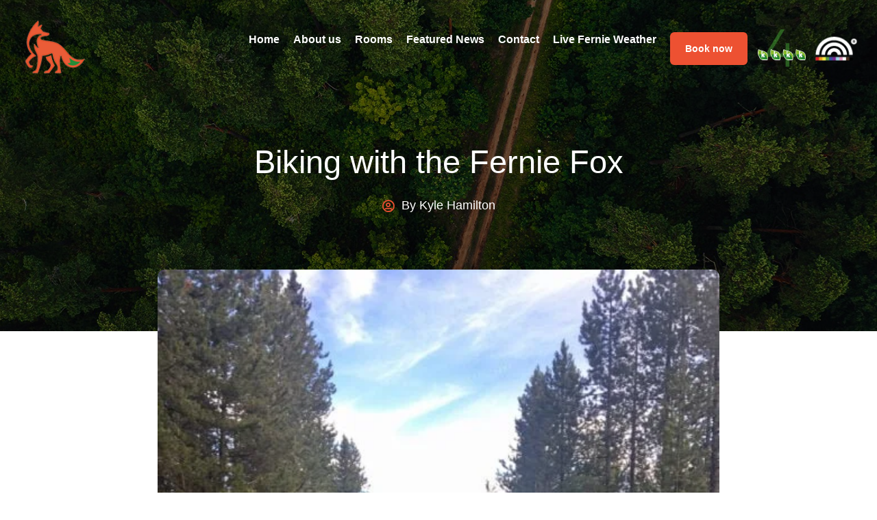

--- FILE ---
content_type: text/html; charset=UTF-8
request_url: https://ferniefoxhotel.com/biking-with-the-fernie-fox/
body_size: 35132
content:
<!doctype html><html dir="ltr" lang="en-US" prefix="og: https://ogp.me/ns#"><head><script data-no-optimize="1">var litespeed_docref=sessionStorage.getItem("litespeed_docref");litespeed_docref&&(Object.defineProperty(document,"referrer",{get:function(){return litespeed_docref}}),sessionStorage.removeItem("litespeed_docref"));</script> <meta charset="UTF-8"><meta name="viewport" content="width=device-width, initial-scale=1"><link rel="profile" href="https://gmpg.org/xfn/11"><title>Biking with the Fernie Fox - Fernie Fox Hotel</title><style>img:is([sizes="auto" i], [sizes^="auto," i]) { contain-intrinsic-size: 3000px 1500px }</style><meta name="description" content="Fernie is renowned for some epic mountain biking trails and experiences, which are worth putting on your bucket list of adventures. The Fernie Fox Hotel is equipped with all the amenities you need to make your mountain biking vacation as easy as possible: Secure bike storage to safely store your bike. Bike wash station to" /><meta name="robots" content="max-image-preview:large" /><meta name="author" content="Kyle"/><link rel="canonical" href="https://ferniefoxhotel.com/biking-with-the-fernie-fox/" /><meta name="generator" content="All in One SEO (AIOSEO) 4.9.2" /><meta property="og:locale" content="en_US" /><meta property="og:site_name" content="Fernie Fox Hotel - British Columbia&#039;s most sustainable hotel." /><meta property="og:type" content="article" /><meta property="og:title" content="Biking with the Fernie Fox - Fernie Fox Hotel" /><meta property="og:description" content="Fernie is renowned for some epic mountain biking trails and experiences, which are worth putting on your bucket list of adventures. The Fernie Fox Hotel is equipped with all the amenities you need to make your mountain biking vacation as easy as possible: Secure bike storage to safely store your bike. Bike wash station to" /><meta property="og:url" content="https://ferniefoxhotel.com/biking-with-the-fernie-fox/" /><meta property="og:image" content="https://ferniefoxhotel.com/wp-content/uploads/2023/07/birr-agency_Waterton-National-Park_DSF8480_gallery-1.jpg" /><meta property="og:image:secure_url" content="https://ferniefoxhotel.com/wp-content/uploads/2023/07/birr-agency_Waterton-National-Park_DSF8480_gallery-1.jpg" /><meta property="og:image:width" content="800" /><meta property="og:image:height" content="600" /><meta property="article:published_time" content="2021-05-04T03:23:39+00:00" /><meta property="article:modified_time" content="2025-08-22T12:48:58+00:00" /><meta property="article:publisher" content="https://facebook.com/FernieFoxHotel" /><meta name="twitter:card" content="summary_large_image" /><meta name="twitter:site" content="@FernieFoxHotel" /><meta name="twitter:title" content="Biking with the Fernie Fox - Fernie Fox Hotel" /><meta name="twitter:description" content="Fernie is renowned for some epic mountain biking trails and experiences, which are worth putting on your bucket list of adventures. The Fernie Fox Hotel is equipped with all the amenities you need to make your mountain biking vacation as easy as possible: Secure bike storage to safely store your bike. Bike wash station to" /><meta name="twitter:creator" content="@FernieFoxHotel" /><meta name="twitter:image" content="https://ferniefoxhotel.com/wp-content/uploads/2023/07/birr-agency_Waterton-National-Park_DSF8480_gallery-1.jpg" /> <script type="application/ld+json" class="aioseo-schema">{"@context":"https:\/\/schema.org","@graph":[{"@type":"BlogPosting","@id":"https:\/\/ferniefoxhotel.com\/biking-with-the-fernie-fox\/#blogposting","name":"Biking with the Fernie Fox - Fernie Fox Hotel","headline":"Biking with the Fernie Fox","author":{"@id":"https:\/\/ferniefoxhotel.com\/author\/kyle\/#author"},"publisher":{"@id":"https:\/\/ferniefoxhotel.com\/#organization"},"image":{"@type":"ImageObject","url":"https:\/\/ferniefoxhotel.com\/wp-content\/uploads\/2021\/05\/Kyle-Hamilton_IMG_9709-scaled-e1620098717271-1.jpg","width":500,"height":667,"caption":"Mountain Biking"},"datePublished":"2021-05-04T03:23:39+00:00","dateModified":"2025-08-22T12:48:58+00:00","inLanguage":"en-US","mainEntityOfPage":{"@id":"https:\/\/ferniefoxhotel.com\/biking-with-the-fernie-fox\/#webpage"},"isPartOf":{"@id":"https:\/\/ferniefoxhotel.com\/biking-with-the-fernie-fox\/#webpage"},"articleSection":"Fernie"},{"@type":"BreadcrumbList","@id":"https:\/\/ferniefoxhotel.com\/biking-with-the-fernie-fox\/#breadcrumblist","itemListElement":[{"@type":"ListItem","@id":"https:\/\/ferniefoxhotel.com#listItem","position":1,"name":"Home","item":"https:\/\/ferniefoxhotel.com","nextItem":{"@type":"ListItem","@id":"https:\/\/ferniefoxhotel.com\/category\/fernie\/#listItem","name":"Fernie"}},{"@type":"ListItem","@id":"https:\/\/ferniefoxhotel.com\/category\/fernie\/#listItem","position":2,"name":"Fernie","item":"https:\/\/ferniefoxhotel.com\/category\/fernie\/","nextItem":{"@type":"ListItem","@id":"https:\/\/ferniefoxhotel.com\/biking-with-the-fernie-fox\/#listItem","name":"Biking with the Fernie Fox"},"previousItem":{"@type":"ListItem","@id":"https:\/\/ferniefoxhotel.com#listItem","name":"Home"}},{"@type":"ListItem","@id":"https:\/\/ferniefoxhotel.com\/biking-with-the-fernie-fox\/#listItem","position":3,"name":"Biking with the Fernie Fox","previousItem":{"@type":"ListItem","@id":"https:\/\/ferniefoxhotel.com\/category\/fernie\/#listItem","name":"Fernie"}}]},{"@type":"Organization","@id":"https:\/\/ferniefoxhotel.com\/#organization","name":"Fernie Fox Hotel","description":"British Columbia's most sustainable hotel.","url":"https:\/\/ferniefoxhotel.com\/","telephone":"+18774476788","logo":{"@type":"ImageObject","url":"https:\/\/ferniefoxhotel.com\/wp-content\/uploads\/2023\/06\/FF-WEB.png","@id":"https:\/\/ferniefoxhotel.com\/biking-with-the-fernie-fox\/#organizationLogo","width":110,"height":103},"image":{"@id":"https:\/\/ferniefoxhotel.com\/biking-with-the-fernie-fox\/#organizationLogo"},"sameAs":["https:\/\/facebook.com\/FernieFoxHotel","https:\/\/x.com\/FernieFoxHotel","https:\/\/instagram.com\/FernieFoxHotel","https:\/\/tiktok.com\/@FernieFoxHotel","https:\/\/pinterest.com\/FernieFoxHotel","https:\/\/youtube.com\/FernieFoxHotel","https:\/\/linkedin.com\/in\/FernieFoxHotel"]},{"@type":"Person","@id":"https:\/\/ferniefoxhotel.com\/author\/kyle\/#author","url":"https:\/\/ferniefoxhotel.com\/author\/kyle\/","name":"Kyle","image":{"@type":"ImageObject","@id":"https:\/\/ferniefoxhotel.com\/biking-with-the-fernie-fox\/#authorImage","url":"https:\/\/ferniefoxhotel.com\/wp-content\/litespeed\/avatar\/c394cfd94642ec08e2a25dc00128d97b.jpg?ver=1768454192","width":96,"height":96,"caption":"Kyle"}},{"@type":"WebPage","@id":"https:\/\/ferniefoxhotel.com\/biking-with-the-fernie-fox\/#webpage","url":"https:\/\/ferniefoxhotel.com\/biking-with-the-fernie-fox\/","name":"Biking with the Fernie Fox - Fernie Fox Hotel","description":"Fernie is renowned for some epic mountain biking trails and experiences, which are worth putting on your bucket list of adventures. The Fernie Fox Hotel is equipped with all the amenities you need to make your mountain biking vacation as easy as possible: Secure bike storage to safely store your bike. Bike wash station to","inLanguage":"en-US","isPartOf":{"@id":"https:\/\/ferniefoxhotel.com\/#website"},"breadcrumb":{"@id":"https:\/\/ferniefoxhotel.com\/biking-with-the-fernie-fox\/#breadcrumblist"},"author":{"@id":"https:\/\/ferniefoxhotel.com\/author\/kyle\/#author"},"creator":{"@id":"https:\/\/ferniefoxhotel.com\/author\/kyle\/#author"},"image":{"@type":"ImageObject","url":"https:\/\/ferniefoxhotel.com\/wp-content\/uploads\/2021\/05\/Kyle-Hamilton_IMG_9709-scaled-e1620098717271-1.jpg","@id":"https:\/\/ferniefoxhotel.com\/biking-with-the-fernie-fox\/#mainImage","width":500,"height":667,"caption":"Mountain Biking"},"primaryImageOfPage":{"@id":"https:\/\/ferniefoxhotel.com\/biking-with-the-fernie-fox\/#mainImage"},"datePublished":"2021-05-04T03:23:39+00:00","dateModified":"2025-08-22T12:48:58+00:00"},{"@type":"WebSite","@id":"https:\/\/ferniefoxhotel.com\/#website","url":"https:\/\/ferniefoxhotel.com\/","name":"Fernie Fox Hotel","description":"British Columbia's most sustainable hotel.","inLanguage":"en-US","publisher":{"@id":"https:\/\/ferniefoxhotel.com\/#organization"}}]}</script> <link rel="alternate" type="application/rss+xml" title="Fernie Fox Hotel &raquo; Feed" href="https://ferniefoxhotel.com/feed/" /><link rel="alternate" type="application/rss+xml" title="Fernie Fox Hotel &raquo; Comments Feed" href="https://ferniefoxhotel.com/comments/feed/" /><link rel="alternate" type="application/rss+xml" title="Fernie Fox Hotel &raquo; Biking with the Fernie Fox Comments Feed" href="https://ferniefoxhotel.com/biking-with-the-fernie-fox/feed/" />
 <script src="//www.googletagmanager.com/gtag/js?id=G-ZV2ENDQ8Y4"  data-cfasync="false" data-wpfc-render="false" async></script> <script data-cfasync="false" data-wpfc-render="false">var mi_version = '9.11.1';
				var mi_track_user = true;
				var mi_no_track_reason = '';
								var MonsterInsightsDefaultLocations = {"page_location":"https:\/\/ferniefoxhotel.com\/biking-with-the-fernie-fox\/"};
								if ( typeof MonsterInsightsPrivacyGuardFilter === 'function' ) {
					var MonsterInsightsLocations = (typeof MonsterInsightsExcludeQuery === 'object') ? MonsterInsightsPrivacyGuardFilter( MonsterInsightsExcludeQuery ) : MonsterInsightsPrivacyGuardFilter( MonsterInsightsDefaultLocations );
				} else {
					var MonsterInsightsLocations = (typeof MonsterInsightsExcludeQuery === 'object') ? MonsterInsightsExcludeQuery : MonsterInsightsDefaultLocations;
				}

								var disableStrs = [
										'ga-disable-G-ZV2ENDQ8Y4',
									];

				/* Function to detect opted out users */
				function __gtagTrackerIsOptedOut() {
					for (var index = 0; index < disableStrs.length; index++) {
						if (document.cookie.indexOf(disableStrs[index] + '=true') > -1) {
							return true;
						}
					}

					return false;
				}

				/* Disable tracking if the opt-out cookie exists. */
				if (__gtagTrackerIsOptedOut()) {
					for (var index = 0; index < disableStrs.length; index++) {
						window[disableStrs[index]] = true;
					}
				}

				/* Opt-out function */
				function __gtagTrackerOptout() {
					for (var index = 0; index < disableStrs.length; index++) {
						document.cookie = disableStrs[index] + '=true; expires=Thu, 31 Dec 2099 23:59:59 UTC; path=/';
						window[disableStrs[index]] = true;
					}
				}

				if ('undefined' === typeof gaOptout) {
					function gaOptout() {
						__gtagTrackerOptout();
					}
				}
								window.dataLayer = window.dataLayer || [];

				window.MonsterInsightsDualTracker = {
					helpers: {},
					trackers: {},
				};
				if (mi_track_user) {
					function __gtagDataLayer() {
						dataLayer.push(arguments);
					}

					function __gtagTracker(type, name, parameters) {
						if (!parameters) {
							parameters = {};
						}

						if (parameters.send_to) {
							__gtagDataLayer.apply(null, arguments);
							return;
						}

						if (type === 'event') {
														parameters.send_to = monsterinsights_frontend.v4_id;
							var hookName = name;
							if (typeof parameters['event_category'] !== 'undefined') {
								hookName = parameters['event_category'] + ':' + name;
							}

							if (typeof MonsterInsightsDualTracker.trackers[hookName] !== 'undefined') {
								MonsterInsightsDualTracker.trackers[hookName](parameters);
							} else {
								__gtagDataLayer('event', name, parameters);
							}
							
						} else {
							__gtagDataLayer.apply(null, arguments);
						}
					}

					__gtagTracker('js', new Date());
					__gtagTracker('set', {
						'developer_id.dZGIzZG': true,
											});
					if ( MonsterInsightsLocations.page_location ) {
						__gtagTracker('set', MonsterInsightsLocations);
					}
										__gtagTracker('config', 'G-ZV2ENDQ8Y4', {"forceSSL":"true","link_attribution":"true"} );
										window.gtag = __gtagTracker;										(function () {
						/* https://developers.google.com/analytics/devguides/collection/analyticsjs/ */
						/* ga and __gaTracker compatibility shim. */
						var noopfn = function () {
							return null;
						};
						var newtracker = function () {
							return new Tracker();
						};
						var Tracker = function () {
							return null;
						};
						var p = Tracker.prototype;
						p.get = noopfn;
						p.set = noopfn;
						p.send = function () {
							var args = Array.prototype.slice.call(arguments);
							args.unshift('send');
							__gaTracker.apply(null, args);
						};
						var __gaTracker = function () {
							var len = arguments.length;
							if (len === 0) {
								return;
							}
							var f = arguments[len - 1];
							if (typeof f !== 'object' || f === null || typeof f.hitCallback !== 'function') {
								if ('send' === arguments[0]) {
									var hitConverted, hitObject = false, action;
									if ('event' === arguments[1]) {
										if ('undefined' !== typeof arguments[3]) {
											hitObject = {
												'eventAction': arguments[3],
												'eventCategory': arguments[2],
												'eventLabel': arguments[4],
												'value': arguments[5] ? arguments[5] : 1,
											}
										}
									}
									if ('pageview' === arguments[1]) {
										if ('undefined' !== typeof arguments[2]) {
											hitObject = {
												'eventAction': 'page_view',
												'page_path': arguments[2],
											}
										}
									}
									if (typeof arguments[2] === 'object') {
										hitObject = arguments[2];
									}
									if (typeof arguments[5] === 'object') {
										Object.assign(hitObject, arguments[5]);
									}
									if ('undefined' !== typeof arguments[1].hitType) {
										hitObject = arguments[1];
										if ('pageview' === hitObject.hitType) {
											hitObject.eventAction = 'page_view';
										}
									}
									if (hitObject) {
										action = 'timing' === arguments[1].hitType ? 'timing_complete' : hitObject.eventAction;
										hitConverted = mapArgs(hitObject);
										__gtagTracker('event', action, hitConverted);
									}
								}
								return;
							}

							function mapArgs(args) {
								var arg, hit = {};
								var gaMap = {
									'eventCategory': 'event_category',
									'eventAction': 'event_action',
									'eventLabel': 'event_label',
									'eventValue': 'event_value',
									'nonInteraction': 'non_interaction',
									'timingCategory': 'event_category',
									'timingVar': 'name',
									'timingValue': 'value',
									'timingLabel': 'event_label',
									'page': 'page_path',
									'location': 'page_location',
									'title': 'page_title',
									'referrer' : 'page_referrer',
								};
								for (arg in args) {
																		if (!(!args.hasOwnProperty(arg) || !gaMap.hasOwnProperty(arg))) {
										hit[gaMap[arg]] = args[arg];
									} else {
										hit[arg] = args[arg];
									}
								}
								return hit;
							}

							try {
								f.hitCallback();
							} catch (ex) {
							}
						};
						__gaTracker.create = newtracker;
						__gaTracker.getByName = newtracker;
						__gaTracker.getAll = function () {
							return [];
						};
						__gaTracker.remove = noopfn;
						__gaTracker.loaded = true;
						window['__gaTracker'] = __gaTracker;
					})();
									} else {
										console.log("");
					(function () {
						function __gtagTracker() {
							return null;
						}

						window['__gtagTracker'] = __gtagTracker;
						window['gtag'] = __gtagTracker;
					})();
									}</script> <style id="litespeed-ccss">ul{box-sizing:border-box}:root{--wp--preset--font-size--normal:16px;--wp--preset--font-size--huge:42px}.screen-reader-text{border:0;clip:rect(1px,1px,1px,1px);clip-path:inset(50%);height:1px;margin:-1px;overflow:hidden;padding:0;position:absolute;width:1px;word-wrap:normal!important}html :where(img[class*=wp-image-]){height:auto;max-width:100%}.jet-listing-grid__item{padding:10px;box-sizing:border-box}.jet-listing-grid__items>.jet-listing-grid__item{max-width:calc(100%/var(--columns));flex:0 0 calc(100%/var(--columns))}.jet-listing-grid__slider>.jet-listing-grid__items:not(.slick-initialized)>.jet-listing-grid__item{display:none}.jet-engine-listing-overlay-wrap{position:relative}.jet-engine-listing-overlay-link{position:absolute;left:0;right:0;top:0;bottom:0;z-index:-1;font-size:0!important}:root{--wp--preset--aspect-ratio--square:1;--wp--preset--aspect-ratio--4-3:4/3;--wp--preset--aspect-ratio--3-4:3/4;--wp--preset--aspect-ratio--3-2:3/2;--wp--preset--aspect-ratio--2-3:2/3;--wp--preset--aspect-ratio--16-9:16/9;--wp--preset--aspect-ratio--9-16:9/16;--wp--preset--color--black:#000000;--wp--preset--color--cyan-bluish-gray:#abb8c3;--wp--preset--color--white:#ffffff;--wp--preset--color--pale-pink:#f78da7;--wp--preset--color--vivid-red:#cf2e2e;--wp--preset--color--luminous-vivid-orange:#ff6900;--wp--preset--color--luminous-vivid-amber:#fcb900;--wp--preset--color--light-green-cyan:#7bdcb5;--wp--preset--color--vivid-green-cyan:#00d084;--wp--preset--color--pale-cyan-blue:#8ed1fc;--wp--preset--color--vivid-cyan-blue:#0693e3;--wp--preset--color--vivid-purple:#9b51e0;--wp--preset--gradient--vivid-cyan-blue-to-vivid-purple:linear-gradient(135deg,rgba(6,147,227,1) 0%,rgb(155,81,224) 100%);--wp--preset--gradient--light-green-cyan-to-vivid-green-cyan:linear-gradient(135deg,rgb(122,220,180) 0%,rgb(0,208,130) 100%);--wp--preset--gradient--luminous-vivid-amber-to-luminous-vivid-orange:linear-gradient(135deg,rgba(252,185,0,1) 0%,rgba(255,105,0,1) 100%);--wp--preset--gradient--luminous-vivid-orange-to-vivid-red:linear-gradient(135deg,rgba(255,105,0,1) 0%,rgb(207,46,46) 100%);--wp--preset--gradient--very-light-gray-to-cyan-bluish-gray:linear-gradient(135deg,rgb(238,238,238) 0%,rgb(169,184,195) 100%);--wp--preset--gradient--cool-to-warm-spectrum:linear-gradient(135deg,rgb(74,234,220) 0%,rgb(151,120,209) 20%,rgb(207,42,186) 40%,rgb(238,44,130) 60%,rgb(251,105,98) 80%,rgb(254,248,76) 100%);--wp--preset--gradient--blush-light-purple:linear-gradient(135deg,rgb(255,206,236) 0%,rgb(152,150,240) 100%);--wp--preset--gradient--blush-bordeaux:linear-gradient(135deg,rgb(254,205,165) 0%,rgb(254,45,45) 50%,rgb(107,0,62) 100%);--wp--preset--gradient--luminous-dusk:linear-gradient(135deg,rgb(255,203,112) 0%,rgb(199,81,192) 50%,rgb(65,88,208) 100%);--wp--preset--gradient--pale-ocean:linear-gradient(135deg,rgb(255,245,203) 0%,rgb(182,227,212) 50%,rgb(51,167,181) 100%);--wp--preset--gradient--electric-grass:linear-gradient(135deg,rgb(202,248,128) 0%,rgb(113,206,126) 100%);--wp--preset--gradient--midnight:linear-gradient(135deg,rgb(2,3,129) 0%,rgb(40,116,252) 100%);--wp--preset--font-size--small:13px;--wp--preset--font-size--medium:20px;--wp--preset--font-size--large:36px;--wp--preset--font-size--x-large:42px;--wp--preset--spacing--20:0.44rem;--wp--preset--spacing--30:0.67rem;--wp--preset--spacing--40:1rem;--wp--preset--spacing--50:1.5rem;--wp--preset--spacing--60:2.25rem;--wp--preset--spacing--70:3.38rem;--wp--preset--spacing--80:5.06rem;--wp--preset--shadow--natural:6px 6px 9px rgba(0, 0, 0, 0.2);--wp--preset--shadow--deep:12px 12px 50px rgba(0, 0, 0, 0.4);--wp--preset--shadow--sharp:6px 6px 0px rgba(0, 0, 0, 0.2);--wp--preset--shadow--outlined:6px 6px 0px -3px rgba(255, 255, 255, 1), 6px 6px rgba(0, 0, 0, 1);--wp--preset--shadow--crisp:6px 6px 0px rgba(0, 0, 0, 1)}:root{--wp--style--global--content-size:800px;--wp--style--global--wide-size:1200px}:where(body){margin:0}:root{--wp--style--block-gap:24px}body{padding-top:0;padding-right:0;padding-bottom:0;padding-left:0}a:where(:not(.wp-element-button)){text-decoration:underline}.progress-wrap{position:fixed;display:block;z-index:10000;opacity:0;visibility:hidden;transform:translateY(15px)}.progress-wrap::after{top:0;left:0;z-index:1;display:block;text-align:center;position:absolute;font-family:"wpxpress"}.single-post ul li{margin-bottom:5px}html{line-height:1.15;-webkit-text-size-adjust:100%}*,:after,:before{box-sizing:border-box}body{background-color:#fff;color:#333;font-family:-apple-system,BlinkMacSystemFont,Segoe UI,Roboto,Helvetica Neue,Arial,Noto Sans,sans-serif,Apple Color Emoji,Segoe UI Emoji,Segoe UI Symbol,Noto Color Emoji;font-size:1rem;font-weight:400;line-height:1.5;margin:0;-webkit-font-smoothing:antialiased;-moz-osx-font-smoothing:grayscale}h1,h2,h3{color:inherit;font-family:inherit;font-weight:500;line-height:1.2;margin-block-end:1rem;margin-block-start:.5rem}h1{font-size:2.5rem}h2{font-size:2rem}h3{font-size:1.75rem}a{background-color:#fff0;color:#c36;text-decoration:none}img{border-style:none;height:auto;max-width:100%}::-webkit-file-upload-button{-webkit-appearance:button;font:inherit}li,ul{background:#fff0;border:0;font-size:100%;margin-block-end:0;margin-block-start:0;outline:0;vertical-align:baseline}.screen-reader-text{clip:rect(1px,1px,1px,1px);height:1px;overflow:hidden;position:absolute!important;width:1px;word-wrap:normal!important}.elementor-screen-only,.screen-reader-text{position:absolute;top:-10000em;width:1px;height:1px;margin:-1px;padding:0;overflow:hidden;clip:rect(0,0,0,0);border:0}.elementor *,.elementor :after,.elementor :before{box-sizing:border-box}.elementor a{box-shadow:none;text-decoration:none}.elementor img{height:auto;max-width:100%;border:none;border-radius:0;box-shadow:none}.elementor .elementor-background-overlay{height:100%;width:100%;top:0;left:0;position:absolute}.elementor-widget-wrap .elementor-element.elementor-widget__width-auto,.elementor-widget-wrap .elementor-element.elementor-widget__width-initial{max-width:100%}.elementor-element{--flex-direction:initial;--flex-wrap:initial;--justify-content:initial;--align-items:initial;--align-content:initial;--gap:initial;--flex-basis:initial;--flex-grow:initial;--flex-shrink:initial;--order:initial;--align-self:initial;flex-basis:var(--flex-basis);flex-grow:var(--flex-grow);flex-shrink:var(--flex-shrink);order:var(--order);align-self:var(--align-self)}.elementor-element:where(.e-con-full,.elementor-widget){flex-direction:var(--flex-direction);flex-wrap:var(--flex-wrap);justify-content:var(--justify-content);align-items:var(--align-items);align-content:var(--align-content);gap:var(--gap)}.elementor-align-center{text-align:center}.elementor-align-left{text-align:left}.elementor-align-left .elementor-button{width:auto}:root{--page-title-display:block}.elementor-section{position:relative}.elementor-section .elementor-container{display:flex;margin-right:auto;margin-left:auto;position:relative}@media (max-width:1024px){.elementor-section .elementor-container{flex-wrap:wrap}}.elementor-section.elementor-section-boxed>.elementor-container{max-width:1140px}.elementor-widget-wrap{position:relative;width:100%;flex-wrap:wrap;align-content:flex-start}.elementor:not(.elementor-bc-flex-widget) .elementor-widget-wrap{display:flex}.elementor-widget-wrap>.elementor-element{width:100%}.elementor-widget{position:relative}.elementor-widget:not(:last-child){margin-bottom:20px}.elementor-widget:not(:last-child).elementor-widget__width-auto{margin-bottom:0}.elementor-column{position:relative;min-height:1px;display:flex}.elementor-column-gap-default>.elementor-column>.elementor-element-populated{padding:10px}@media (min-width:768px){.elementor-column.elementor-col-33{width:33.333%}.elementor-column.elementor-col-50{width:50%}.elementor-column.elementor-col-100{width:100%}}@media (max-width:767px){.elementor-column{width:100%}}ul.elementor-icon-list-items.elementor-inline-items{display:flex;flex-wrap:wrap}ul.elementor-icon-list-items.elementor-inline-items .elementor-inline-item{word-break:break-word}.elementor-button{display:inline-block;line-height:1;background-color:#69727d;font-size:15px;padding:12px 24px;border-radius:3px;color:#fff;fill:#fff;text-align:center}.elementor-button:visited{color:#fff}.elementor-button-content-wrapper{display:flex;justify-content:center;flex-direction:row;gap:5px}.elementor-button-text{display:inline-block}.elementor-button span{text-decoration:inherit}.elementor-element{--swiper-theme-color:#000;--swiper-navigation-size:44px;--swiper-pagination-bullet-size:6px;--swiper-pagination-bullet-horizontal-gap:6px}.elementor .elementor-element ul.elementor-icon-list-items{padding:0}@media (max-width:767px){.elementor .elementor-hidden-mobile{display:none}}@media (min-width:768px) and (max-width:1024px){.elementor .elementor-hidden-tablet{display:none}}@media (min-width:1025px) and (max-width:1366px){.elementor .elementor-hidden-laptop{display:none}}@media (min-width:1367px) and (max-width:99999px){.elementor .elementor-hidden-desktop{display:none}}.e-contact-buttons-var-8 .e-contact-buttons__contact-icon-container{align-items:center;display:flex;grid-area:1/1/3/2}.e-contact-buttons-var-8 .e-contact-buttons__contact-title{color:var(--e-contact-buttons-contact-title-text-color);grid-area:1/2/2/3;font-size:16px;font-weight:600;line-height:24px}.e-contact-buttons-var-8 .e-contact-buttons__contact-description{color:var(--e-contact-buttons-contact-description-text-color);grid-area:2/2/3/3;font-size:12px;font-weight:300;line-height:16px}.elementor-kit-5{--e-global-color-primary:#EC5032;--e-global-color-secondary:#448F46;--e-global-color-text:#2C2C2C;--e-global-color-accent:#448F46;--e-global-color-c0ba351:#0C284C;--e-global-typography-primary-font-family:"Roboto";--e-global-typography-primary-font-weight:600;--e-global-typography-secondary-font-family:"Roboto Slab";--e-global-typography-secondary-font-weight:400;--e-global-typography-text-font-family:"Roboto";--e-global-typography-text-font-weight:400;--e-global-typography-accent-font-family:"Roboto";--e-global-typography-accent-font-weight:500;font-family:"Lato",Sans-serif}.elementor-kit-5 a{font-family:"Lato",Sans-serif}.elementor-section.elementor-section-boxed>.elementor-container{max-width:1140px}.elementor-widget:not(:last-child){margin-block-end:20px}.elementor-element{--widgets-spacing:20px 20px}@media (max-width:1024px){.elementor-section.elementor-section-boxed>.elementor-container{max-width:1024px}}@media (max-width:767px){.elementor-section.elementor-section-boxed>.elementor-container{max-width:767px}}[class*=" eicon-"]{display:inline-block;font-family:eicons;font-size:inherit;font-weight:400;font-style:normal;font-variant:normal;line-height:1;text-rendering:auto;-webkit-font-smoothing:antialiased;-moz-osx-font-smoothing:grayscale}.eicon-menu-bar:before{content:""}.eicon-close:before{content:""}:root{--swiper-theme-color:#007aff}:root{--swiper-navigation-size:44px}.elementor-location-header:before{content:"";display:table;clear:both}[data-elementor-type=popup]:not(.elementor-edit-area){display:none}.elementor-widget-heading .elementor-heading-title{color:var(--e-global-color-primary);font-family:var(--e-global-typography-primary-font-family),Sans-serif;font-weight:var(--e-global-typography-primary-font-weight)}.elementor-widget-button .elementor-button{font-family:var(--e-global-typography-accent-font-family),Sans-serif;font-weight:var(--e-global-typography-accent-font-weight);background-color:var(--e-global-color-accent)}.elementor-widget-nav-menu .elementor-nav-menu .elementor-item{font-family:var(--e-global-typography-primary-font-family),Sans-serif;font-weight:var(--e-global-typography-primary-font-weight)}.elementor-widget-nav-menu .elementor-nav-menu--main .elementor-item{color:var(--e-global-color-text);fill:var(--e-global-color-text)}.elementor-widget-nav-menu .elementor-nav-menu--main:not(.e--pointer-framed) .elementor-item:before,.elementor-widget-nav-menu .elementor-nav-menu--main:not(.e--pointer-framed) .elementor-item:after{background-color:var(--e-global-color-accent)}.elementor-widget-nav-menu{--e-nav-menu-divider-color:var( --e-global-color-text )}.elementor-widget-nav-menu .elementor-nav-menu--dropdown .elementor-item,.elementor-widget-nav-menu .elementor-nav-menu--dropdown .elementor-sub-item{font-family:var(--e-global-typography-accent-font-family),Sans-serif;font-weight:var(--e-global-typography-accent-font-weight)}.elementor-widget-post-info .elementor-icon-list-icon i{color:var(--e-global-color-primary)}.elementor-widget-post-info .elementor-icon-list-text{color:var(--e-global-color-secondary)}.elementor-widget-post-info .elementor-icon-list-item{font-family:var(--e-global-typography-text-font-family),Sans-serif;font-weight:var(--e-global-typography-text-font-weight)}.elementor-7 .elementor-element.elementor-element-b0193f1>.elementor-container{max-width:1440px}.elementor-7 .elementor-element.elementor-element-b0193f1{margin-top:0;margin-bottom:0;padding:20px 20px 20px 20px;z-index:9999}.elementor-7 .elementor-element.elementor-element-2ed7db5.elementor-column.elementor-element[data-element_type="column"]>.elementor-widget-wrap.elementor-element-populated{align-content:center;align-items:center}.elementor-7 .elementor-element.elementor-element-2ed7db5.elementor-column>.elementor-widget-wrap{justify-content:flex-end}.elementor-7 .elementor-element.elementor-element-2ed7db5>.elementor-element-populated{margin:0 0 0 0;--e-column-margin-right:0px;--e-column-margin-left:0px;padding:0 0 0 0}.elementor-7 .elementor-element.elementor-element-053c198 .elementor-heading-title{color:#FFF;font-family:"Manrope",Sans-serif;font-size:16px;font-weight:400}.elementor-7 .elementor-element.elementor-element-053c198>.elementor-widget-container{margin:0 4px 0 0;padding:0 0 0 0}.elementor-7 .elementor-element.elementor-element-053c198{width:auto;max-width:auto;z-index:2}.elementor-7 .elementor-element.elementor-element-ffb71a1 .elementor-heading-title{color:#FFF;font-family:"Manrope",Sans-serif;font-size:16px;font-weight:400}.elementor-7 .elementor-element.elementor-element-ffb71a1>.elementor-widget-container{margin:0 4px 0 0;padding:0 0 0 0}.elementor-7 .elementor-element.elementor-element-ffb71a1{width:auto;max-width:auto;z-index:2}.elementor-7 .elementor-element.elementor-element-4582424.elementor-column.elementor-element[data-element_type="column"]>.elementor-widget-wrap.elementor-element-populated{align-content:center;align-items:center}.elementor-7 .elementor-element.elementor-element-4582424.elementor-column>.elementor-widget-wrap{justify-content:flex-end}.elementor-7 .elementor-element.elementor-element-10aa5ee .elementor-heading-title{color:#FFF;font-family:"Manrope",Sans-serif;font-size:16px;font-weight:400}.elementor-7 .elementor-element.elementor-element-10aa5ee>.elementor-widget-container{margin:0 12px 0 0;padding:0 0 0 0}.elementor-7 .elementor-element.elementor-element-10aa5ee{width:auto;max-width:auto;z-index:2}.elementor-7 .elementor-element.elementor-element-d9c6dbd .elementor-heading-title{color:#FFF;font-family:"Manrope",Sans-serif;font-size:16px;font-weight:400}.elementor-7 .elementor-element.elementor-element-d9c6dbd>.elementor-widget-container{margin:0 4px 0 0;padding:0 0 0 0}.elementor-7 .elementor-element.elementor-element-d9c6dbd{width:auto;max-width:auto;z-index:2}.elementor-7 .elementor-element.elementor-element-3425224{padding:0 0 0 0}.elementor-7 .elementor-element.elementor-element-dc4d945.elementor-column.elementor-element[data-element_type="column"]>.elementor-widget-wrap.elementor-element-populated{align-content:center;align-items:center}.elementor-7 .elementor-element.elementor-element-dc4d945>.elementor-element-populated{margin:0 0 0 0;--e-column-margin-right:0px;--e-column-margin-left:0px;padding:0 0 0 0}.elementor-7 .elementor-element.elementor-element-7250c6d{text-align:left;width:auto;max-width:auto;z-index:2}.elementor-7 .elementor-element.elementor-element-7250c6d>.elementor-widget-container{padding:0 0 0 0}.elementor-7 .elementor-element.elementor-element-32ee846.elementor-column.elementor-element[data-element_type="column"]>.elementor-widget-wrap.elementor-element-populated{align-content:center;align-items:center}.elementor-7 .elementor-element.elementor-element-32ee846.elementor-column>.elementor-widget-wrap{justify-content:flex-end}.elementor-7 .elementor-element.elementor-element-32ee846>.elementor-element-populated{margin:0 0 0 0;--e-column-margin-right:0px;--e-column-margin-left:0px;padding:0 0 0 0}.elementor-7 .elementor-element.elementor-element-f987d8b .elementor-menu-toggle{margin:0 auto}.elementor-7 .elementor-element.elementor-element-f987d8b .elementor-nav-menu .elementor-item{font-family:"Manrope",Sans-serif;font-size:18px;font-weight:600}.elementor-7 .elementor-element.elementor-element-f987d8b .elementor-nav-menu--main .elementor-item{color:#FFF;fill:#FFF}.elementor-7 .elementor-element.elementor-element-f987d8b .elementor-nav-menu--dropdown a,.elementor-7 .elementor-element.elementor-element-f987d8b .elementor-menu-toggle{color:#FFF}.elementor-7 .elementor-element.elementor-element-f987d8b .elementor-nav-menu--dropdown{background-color:#ED5132}.elementor-7 .elementor-element.elementor-element-f987d8b .elementor-nav-menu--dropdown .elementor-item,.elementor-7 .elementor-element.elementor-element-f987d8b .elementor-nav-menu--dropdown .elementor-sub-item{font-family:"Manrope",Sans-serif;font-weight:500}.elementor-7 .elementor-element.elementor-element-f987d8b div.elementor-menu-toggle{color:#ED5132}.elementor-7 .elementor-element.elementor-element-f987d8b>.elementor-widget-container{padding:0 0 0 0}.elementor-7 .elementor-element.elementor-element-f987d8b{width:auto;max-width:auto}.elementor-7 .elementor-element.elementor-element-fb69e90 .elementor-button{font-family:"Manrope",Sans-serif;font-size:18px;font-weight:700;background-color:#ED5132;border-style:solid;border-width:2px 2px 2px 2px;border-color:#ED5132;border-radius:6px 6px 6px 6px;padding:20px 45px 20px 45px}.elementor-7 .elementor-element.elementor-element-fb69e90>.elementor-widget-container{margin:0 0 0 10px;padding:0 0 0 0}.elementor-7 .elementor-element.elementor-element-fb69e90{width:auto;max-width:auto}.elementor-7 .elementor-element.elementor-element-37d961a .elementor-menu-toggle{margin:0 auto}.elementor-7 .elementor-element.elementor-element-37d961a .elementor-nav-menu .elementor-item{font-family:"Manrope",Sans-serif;font-size:18px;font-weight:600}.elementor-7 .elementor-element.elementor-element-37d961a .elementor-nav-menu--main .elementor-item{color:#FFF;fill:#FFF}.elementor-7 .elementor-element.elementor-element-37d961a .elementor-nav-menu--dropdown a,.elementor-7 .elementor-element.elementor-element-37d961a .elementor-menu-toggle{color:#FFF}.elementor-7 .elementor-element.elementor-element-37d961a .elementor-nav-menu--dropdown{background-color:#ED5132}.elementor-7 .elementor-element.elementor-element-37d961a .elementor-nav-menu--dropdown .elementor-item,.elementor-7 .elementor-element.elementor-element-37d961a .elementor-nav-menu--dropdown .elementor-sub-item{font-family:"Manrope",Sans-serif;font-weight:500}.elementor-7 .elementor-element.elementor-element-37d961a div.elementor-menu-toggle{color:#ED5132}.elementor-7 .elementor-element.elementor-element-37d961a>.elementor-widget-container{padding:0 0 0 0}.elementor-7 .elementor-element.elementor-element-37d961a{width:auto;max-width:auto}.elementor-7 .elementor-element.elementor-element-d9fe6f4.elementor-column.elementor-element[data-element_type="column"]>.elementor-widget-wrap.elementor-element-populated{align-content:center;align-items:center}.elementor-7 .elementor-element.elementor-element-d9fe6f4.elementor-column>.elementor-widget-wrap{justify-content:flex-end}.elementor-7 .elementor-element.elementor-element-d9fe6f4>.elementor-element-populated{margin:0 0 0 0;--e-column-margin-right:0px;--e-column-margin-left:0px;padding:0 0 0 0}.elementor-7 .elementor-element.elementor-element-d2a1d77{text-align:right;width:auto;max-width:auto}.elementor-7 .elementor-element.elementor-element-d2a1d77 img{width:55%;max-width:100%}@media (max-width:1366px){.elementor-7 .elementor-element.elementor-element-d2a1d77 img{width:50px;max-width:1000px}}@media (min-width:768px){.elementor-7 .elementor-element.elementor-element-dc4d945{width:15%}.elementor-7 .elementor-element.elementor-element-32ee846{width:74.308%}.elementor-7 .elementor-element.elementor-element-d9fe6f4{width:10%}}@media (max-width:1366px) and (min-width:768px){.elementor-7 .elementor-element.elementor-element-dc4d945{width:13%}.elementor-7 .elementor-element.elementor-element-32ee846{width:84%}.elementor-7 .elementor-element.elementor-element-d9fe6f4{width:7%}}@media (max-width:1024px) and (min-width:768px){.elementor-7 .elementor-element.elementor-element-32ee846{width:77%}.elementor-7 .elementor-element.elementor-element-d9fe6f4{width:10%}}@media (max-width:1024px){.elementor-7 .elementor-element.elementor-element-f987d8b .elementor-nav-menu--dropdown .elementor-item,.elementor-7 .elementor-element.elementor-element-f987d8b .elementor-nav-menu--dropdown .elementor-sub-item{font-size:18px}.elementor-7 .elementor-element.elementor-element-f987d8b .elementor-nav-menu--dropdown a{padding-left:37px;padding-right:37px;padding-top:17px;padding-bottom:17px}.elementor-7 .elementor-element.elementor-element-f987d8b .elementor-nav-menu--main>.elementor-nav-menu>li>.elementor-nav-menu--dropdown,.elementor-7 .elementor-element.elementor-element-f987d8b .elementor-nav-menu__container.elementor-nav-menu--dropdown{margin-top:30px!important}.elementor-7 .elementor-element.elementor-element-fb69e90>.elementor-widget-container{margin:0 20px 0 0}.elementor-7 .elementor-element.elementor-element-37d961a .elementor-nav-menu--dropdown .elementor-item,.elementor-7 .elementor-element.elementor-element-37d961a .elementor-nav-menu--dropdown .elementor-sub-item{font-size:18px}.elementor-7 .elementor-element.elementor-element-37d961a .elementor-nav-menu--dropdown a{padding-left:37px;padding-right:37px;padding-top:17px;padding-bottom:17px}.elementor-7 .elementor-element.elementor-element-37d961a .elementor-nav-menu--main>.elementor-nav-menu>li>.elementor-nav-menu--dropdown,.elementor-7 .elementor-element.elementor-element-37d961a .elementor-nav-menu__container.elementor-nav-menu--dropdown{margin-top:30px!important}}@media (max-width:767px){.elementor-7 .elementor-element.elementor-element-b0193f1{padding:20px 20px 20px 20px}.elementor-7 .elementor-element.elementor-element-dc4d945{width:30%}.elementor-7 .elementor-element.elementor-element-7250c6d img{width:75%}.elementor-7 .elementor-element.elementor-element-32ee846{width:70%}.elementor-7 .elementor-element.elementor-element-f987d8b .elementor-nav-menu--dropdown .elementor-item,.elementor-7 .elementor-element.elementor-element-f987d8b .elementor-nav-menu--dropdown .elementor-sub-item{font-size:16px}.elementor-7 .elementor-element.elementor-element-f987d8b .elementor-nav-menu--dropdown a{padding-top:13px;padding-bottom:13px}.elementor-7 .elementor-element.elementor-element-fb69e90 .elementor-button{padding:10px 20px 10px 20px}.elementor-7 .elementor-element.elementor-element-fb69e90>.elementor-widget-container{margin:0 15px 0 0}.elementor-7 .elementor-element.elementor-element-37d961a .elementor-nav-menu--dropdown .elementor-item,.elementor-7 .elementor-element.elementor-element-37d961a .elementor-nav-menu--dropdown .elementor-sub-item{font-size:16px}.elementor-7 .elementor-element.elementor-element-37d961a .elementor-nav-menu--dropdown a{padding-top:13px;padding-bottom:13px}.elementor-7 .elementor-element.elementor-element-d9fe6f4{width:30%}}.logo img{max-width:auto;height:auto}.elementor-7 .elementor-element.elementor-element-b0193f1{width:100%!important}.logo img{max-width:140px;height:auto}.elementor-576 .elementor-element.elementor-element-dc6cda8:not(.elementor-motion-effects-element-type-background){background-image:url(https://ferniefoxhotel.com/wp-content/uploads/2023/07/cta-banner.jpg);background-position:center center;background-repeat:no-repeat;background-size:cover}.elementor-576 .elementor-element.elementor-element-dc6cda8>.elementor-background-overlay{background-color:#000;opacity:.5}.elementor-576 .elementor-element.elementor-element-dc6cda8{margin-top:-145px;margin-bottom:0;padding:200px 50px 120px 50px}.elementor-576 .elementor-element.elementor-element-46f1d3a{text-align:center}.elementor-576 .elementor-element.elementor-element-46f1d3a .elementor-heading-title{color:#FFF;font-family:"Lato",Sans-serif;font-size:47px;font-weight:400;line-height:1.3em}.elementor-576 .elementor-element.elementor-element-46f1d3a>.elementor-widget-container{margin:0 0 0 0;padding:0 0 0 0}.elementor-576 .elementor-element.elementor-element-8bd3b63 .elementor-icon-list-items.elementor-inline-items .elementor-icon-list-item{margin-right:calc(0px/2);margin-left:calc(0px/2)}.elementor-576 .elementor-element.elementor-element-8bd3b63 .elementor-icon-list-items.elementor-inline-items{margin-right:calc(-0px/2);margin-left:calc(-0px/2)}body:not(.rtl) .elementor-576 .elementor-element.elementor-element-8bd3b63 .elementor-icon-list-items.elementor-inline-items .elementor-icon-list-item:after{right:calc(-0px/2)}.elementor-576 .elementor-element.elementor-element-8bd3b63 .elementor-icon-list-icon i{color:var(--e-global-color-primary);font-size:18px}.elementor-576 .elementor-element.elementor-element-8bd3b63 .elementor-icon-list-icon{width:18px}body:not(.rtl) .elementor-576 .elementor-element.elementor-element-8bd3b63 .elementor-icon-list-text{padding-left:10px}.elementor-576 .elementor-element.elementor-element-8bd3b63 .elementor-icon-list-text{color:#FFF}.elementor-576 .elementor-element.elementor-element-8bd3b63 .elementor-icon-list-item{font-family:"Roboto",Sans-serif;font-size:18px;font-weight:400}.elementor-576 .elementor-element.elementor-element-8bd3b63>.elementor-widget-container{margin:0 0 40px 0}.elementor-576 .elementor-element.elementor-element-e3a80a0>.elementor-container{max-width:840px}.elementor-576 .elementor-element.elementor-element-e3a80a0{margin-top:-100px;margin-bottom:0;padding:0 50px 120px 50px}.elementor-576 .elementor-element.elementor-element-84f610d img{width:100%;max-width:7000px;border-radius:10px 10px 10px 10px}@media (max-width:1366px){.elementor-576 .elementor-element.elementor-element-46f1d3a>.elementor-widget-container{margin:0 0 0 0}}@media (max-width:1024px){.elementor-576 .elementor-element.elementor-element-46f1d3a .elementor-heading-title{font-size:37px}}@media (max-width:767px){.elementor-576 .elementor-element.elementor-element-46f1d3a .elementor-heading-title{font-size:35px}.elementor-576 .elementor-element.elementor-element-e3a80a0{padding:0 10px 100px 10px}}.elementor-579 .elementor-element.elementor-element-87b55a4>.elementor-container{max-width:570px}.elementor-579 .elementor-element.elementor-element-87b55a4{border-radius:10px 10px 10px 10px}.elementor-579 .elementor-element.elementor-element-db8a5f2:not(.elementor-motion-effects-element-type-background)>.elementor-widget-wrap{background-position:bottom center;background-repeat:no-repeat;background-size:cover}.elementor-579 .elementor-element.elementor-element-db8a5f2>.elementor-element-populated{border-radius:10px 10px 10px 10px}.elementor-579 .elementor-element.elementor-element-db8a5f2>.elementor-element-populated{margin:0 0 0 0;--e-column-margin-right:0px;--e-column-margin-left:0px;padding:0 0 0 0}.elementor-579 .elementor-element.elementor-element-7b202c4>.elementor-container{min-height:300px}.elementor-579 .elementor-element.elementor-element-7b202c4:not(.elementor-motion-effects-element-type-background){background-color:#fff0;background-image:linear-gradient(180deg,#FFFFFF00 0%,#000000 100%)}.elementor-579 .elementor-element.elementor-element-7b202c4{border-radius:10px 10px 10px 10px}.elementor-579 .elementor-element.elementor-element-7b202c4{padding:0 0 5px 0}.elementor-579 .elementor-element.elementor-element-a6d1560.elementor-column.elementor-element[data-element_type="column"]>.elementor-widget-wrap.elementor-element-populated{align-content:flex-end;align-items:flex-end}.elementor-579 .elementor-element.elementor-element-a6d1560:not(.elementor-motion-effects-element-type-background)>.elementor-widget-wrap{background-position:center center;background-repeat:no-repeat;background-size:cover}.elementor-579 .elementor-element.elementor-element-a6d1560>.elementor-element-populated>.elementor-background-overlay{opacity:.38}.elementor-579 .elementor-element.elementor-element-a6d1560>.elementor-element-populated{margin:0 0 0 0;--e-column-margin-right:0px;--e-column-margin-left:0px;padding:0 15px 15px 15px}.elementor-579 .elementor-element.elementor-element-0c37566>.elementor-element-populated{margin:0 0 0 0;--e-column-margin-right:0px;--e-column-margin-left:0px;padding:0 0 0 0}.elementor-579 .elementor-element.elementor-element-783219d .elementor-heading-title{color:#FFF;font-family:"Manrope",Sans-serif;font-size:22px;font-weight:400;line-height:27px}.elementor-579 .elementor-element.elementor-element-783219d{width:var(--container-widget-width,85%);max-width:85%;--container-widget-width:85%;--container-widget-flex-grow:0}.elementor-579 .elementor-element.elementor-element-602bf89>.elementor-element-populated{margin:0 0 0 0;--e-column-margin-right:0px;--e-column-margin-left:0px;padding:0 0 0 0}.elementor-579 .elementor-element.elementor-element-c5abd90 .elementor-button{font-family:"Manrope",Sans-serif;font-size:16px;font-weight:300;text-shadow:0 0 10px rgb(0 0 0/.3);background-color:#ED5132;border-style:solid;border-width:2px 2px 2px 2px;border-color:#ED5132;border-radius:6px 6px 6px 6px;padding:10px 15px 10px 15px}.elementor-579 .elementor-element.elementor-element-c5abd90>.elementor-widget-container{margin:020px 0 0 0}@media (max-width:1024px){.elementor-579 .elementor-element.elementor-element-783219d .elementor-heading-title{font-size:20px;line-height:1.3em}}@media (max-width:767px){.elementor-579 .elementor-element.elementor-element-c5abd90>.elementor-widget-container{margin:20px 0 0 0}}.elementor-579 .elementor-element.elementor-element-a6d1560{overflow:hidden}.elementor-579 .elementor-element.elementor-element-87b55a4{position:relative}.title{position:absolute}.excerpt{position:relative;transform:translateY(100%)}.elementor-758 .elementor-element.elementor-element-0f6a924{margin-top:0;margin-bottom:0;padding:0 0 0 0}.elementor-758 .elementor-element.elementor-element-5ad2f7f>.elementor-element-populated{margin:0 0 0 0;--e-column-margin-right:0px;--e-column-margin-left:0px;padding:0 0 0 0}.elementor-758 .elementor-element.elementor-element-42e3899 .elementor-wrapper{--video-aspect-ratio:1.77777}.title{position:absolute}.excerpt{position:relative;transform:translateY(100%)}.far{-moz-osx-font-smoothing:grayscale;-webkit-font-smoothing:antialiased;display:inline-block;font-style:normal;font-variant:normal;text-rendering:auto;line-height:1}.fa-user-circle:before{content:""}.far{font-family:"Font Awesome 5 Free";font-weight:400}.progress-wrap{bottom:100px;height:46px;width:46px;border-radius:46px;background-color:#fff;box-shadow:inset 0 0 0 2px #ed5132}.progress-wrap.btn-right-side{right:35px}.progress-wrap::after{width:46px;height:46px;color:#ed5132;font-size:24px;content:"";line-height:46px}.single-post ul{margin-bottom:20px}.elementor-heading-title{padding:0;margin:0;line-height:1}.elementor-widget-heading .elementor-heading-title[class*=elementor-size-]>a{color:inherit;font-size:inherit;line-height:inherit}.elementor-widget-image{text-align:center}.elementor-widget-image a{display:inline-block}.elementor-widget-image img{vertical-align:middle;display:inline-block}.elementor-item:after,.elementor-item:before{display:block;position:absolute}.elementor-item:not(:hover):not(:focus):not(.elementor-item-active):not(.highlighted):after,.elementor-item:not(:hover):not(:focus):not(.elementor-item-active):not(.highlighted):before{opacity:0}.elementor-nav-menu--main .elementor-nav-menu a{padding:13px 20px}.elementor-nav-menu--main .elementor-nav-menu ul{position:absolute;width:12em;border-width:0;border-style:solid;padding:0}.elementor-nav-menu--layout-horizontal{display:flex}.elementor-nav-menu--layout-horizontal .elementor-nav-menu{display:flex;flex-wrap:wrap}.elementor-nav-menu--layout-horizontal .elementor-nav-menu a{white-space:nowrap;flex-grow:1}.elementor-nav-menu--layout-horizontal .elementor-nav-menu>li{display:flex}.elementor-nav-menu--layout-horizontal .elementor-nav-menu>li ul{top:100%!important}.elementor-nav-menu--layout-horizontal .elementor-nav-menu>li:not(:first-child)>a{margin-inline-start:var(--e-nav-menu-horizontal-menu-item-margin)}.elementor-nav-menu--layout-horizontal .elementor-nav-menu>li:not(:first-child)>ul{left:var(--e-nav-menu-horizontal-menu-item-margin)!important}.elementor-nav-menu--layout-horizontal .elementor-nav-menu>li:not(:last-child)>a{margin-inline-end:var(--e-nav-menu-horizontal-menu-item-margin)}.elementor-nav-menu--layout-horizontal .elementor-nav-menu>li:not(:last-child):after{content:var(--e-nav-menu-divider-content,none);height:var(--e-nav-menu-divider-height,35%);border-left:var(--e-nav-menu-divider-width,2px) var(--e-nav-menu-divider-style,solid) var(--e-nav-menu-divider-color,#000);border-bottom-color:var(--e-nav-menu-divider-color,#000);border-right-color:var(--e-nav-menu-divider-color,#000);border-top-color:var(--e-nav-menu-divider-color,#000);align-self:center}.elementor-nav-menu__align-center .elementor-nav-menu{margin-inline-start:auto;margin-inline-end:auto;justify-content:center}.elementor-widget-nav-menu .elementor-widget-container{display:flex;flex-direction:column}.elementor-nav-menu{position:relative;z-index:2}.elementor-nav-menu:after{content:" ";display:block;height:0;font:0/0 serif;clear:both;visibility:hidden;overflow:hidden}.elementor-nav-menu,.elementor-nav-menu li,.elementor-nav-menu ul{display:block;list-style:none;margin:0;padding:0;line-height:normal}.elementor-nav-menu ul{display:none}.elementor-nav-menu a,.elementor-nav-menu li{position:relative}.elementor-nav-menu li{border-width:0}.elementor-nav-menu a{display:flex;align-items:center}.elementor-nav-menu a{padding:10px 20px;line-height:20px}.elementor-menu-toggle{display:flex;align-items:center;justify-content:center;font-size:var(--nav-menu-icon-size,22px);padding:.25em;border:0 solid;border-radius:3px;background-color:rgb(0 0 0/.05);color:#33373d}.elementor-menu-toggle:not(.elementor-active) .elementor-menu-toggle__icon--close{display:none}.elementor-nav-menu--dropdown{background-color:#fff;font-size:13px}.elementor-nav-menu--dropdown.elementor-nav-menu__container{margin-top:10px;transform-origin:top;overflow-y:auto;overflow-x:hidden}.elementor-nav-menu--dropdown.elementor-nav-menu__container .elementor-sub-item{font-size:.85em}.elementor-nav-menu--dropdown a{color:#33373d}ul.elementor-nav-menu--dropdown a{text-shadow:none;border-inline-start:8px solid #fff0}.elementor-nav-menu--toggle{--menu-height:100vh}.elementor-nav-menu--toggle .elementor-menu-toggle:not(.elementor-active)+.elementor-nav-menu__container{transform:scaleY(0);max-height:0;overflow:hidden}.elementor-nav-menu--stretch .elementor-nav-menu__container.elementor-nav-menu--dropdown{position:absolute;z-index:9997}@media (max-width:1024px){.elementor-nav-menu--dropdown-tablet .elementor-nav-menu--main{display:none}}@media (min-width:1025px){.elementor-nav-menu--dropdown-tablet .elementor-menu-toggle,.elementor-nav-menu--dropdown-tablet .elementor-nav-menu--dropdown{display:none}.elementor-nav-menu--dropdown-tablet nav.elementor-nav-menu--dropdown.elementor-nav-menu__container{overflow-y:hidden}}.elementor-widget .elementor-icon-list-items.elementor-inline-items{margin-right:-8px;margin-left:-8px}.elementor-widget .elementor-icon-list-items.elementor-inline-items .elementor-icon-list-item{margin-right:8px;margin-left:8px}.elementor-widget .elementor-icon-list-items.elementor-inline-items .elementor-icon-list-item:after{width:auto;left:auto;right:auto;position:relative;height:100%;border-top:0;border-bottom:0;border-right:0;border-left-width:1px;border-style:solid;right:-8px}.elementor-widget .elementor-icon-list-items{list-style-type:none;margin:0;padding:0}.elementor-widget .elementor-icon-list-item{margin:0;padding:0;position:relative}.elementor-widget .elementor-icon-list-item:after{position:absolute;bottom:0;width:100%}.elementor-widget .elementor-icon-list-item,.elementor-widget .elementor-icon-list-item a{display:flex;font-size:inherit;align-items:var(--icon-vertical-align,center)}.elementor-widget .elementor-icon-list-icon+.elementor-icon-list-text{align-self:center;padding-inline-start:5px}.elementor-widget .elementor-icon-list-icon{display:flex;position:relative;top:var(--icon-vertical-offset,initial)}.elementor-widget .elementor-icon-list-icon i{width:1.25em;font-size:var(--e-icon-list-icon-size)}.elementor-widget.elementor-align-center .elementor-icon-list-item,.elementor-widget.elementor-align-center .elementor-icon-list-item a{justify-content:center}.elementor-widget.elementor-align-center .elementor-icon-list-item:after{margin:auto}.elementor-widget.elementor-align-center .elementor-inline-items{justify-content:center}.elementor-widget:not(.elementor-align-right) .elementor-icon-list-item:after{left:0}.elementor-widget:not(.elementor-align-left) .elementor-icon-list-item:after{right:0}@media (min-width:-1){.elementor-widget:not(.elementor-widescreen-align-right) .elementor-icon-list-item:after{left:0}.elementor-widget:not(.elementor-widescreen-align-left) .elementor-icon-list-item:after{right:0}}@media (max-width:1366px){.elementor-widget:not(.elementor-laptop-align-right) .elementor-icon-list-item:after{left:0}.elementor-widget:not(.elementor-laptop-align-left) .elementor-icon-list-item:after{right:0}}@media (max-width:-1){.elementor-widget:not(.elementor-tablet_extra-align-right) .elementor-icon-list-item:after{left:0}.elementor-widget:not(.elementor-tablet_extra-align-left) .elementor-icon-list-item:after{right:0}}@media (max-width:1024px){.elementor-widget:not(.elementor-tablet-align-right) .elementor-icon-list-item:after{left:0}.elementor-widget:not(.elementor-tablet-align-left) .elementor-icon-list-item:after{right:0}}@media (max-width:-1){.elementor-widget:not(.elementor-mobile_extra-align-right) .elementor-icon-list-item:after{left:0}.elementor-widget:not(.elementor-mobile_extra-align-left) .elementor-icon-list-item:after{right:0}}@media (max-width:767px){.elementor-widget:not(.elementor-mobile-align-right) .elementor-icon-list-item:after{left:0}.elementor-widget:not(.elementor-mobile-align-left) .elementor-icon-list-item:after{right:0}}.elementor-widget-post-info.elementor-align-center .elementor-icon-list-item:after{margin:initial}.elementor-icon-list-items .elementor-icon-list-item .elementor-icon-list-text{display:inline-block}.jet-listing-dynamic-post-8300 .elementor-element.elementor-element-db8a5f2:not(.elementor-motion-effects-element-type-background)>.elementor-widget-wrap{background-image:url(https://ferniefoxhotel.com/wp-content/uploads/2025/07/image-1.jpg)}.jet-listing-dynamic-post-1146 .elementor-element.elementor-element-db8a5f2:not(.elementor-motion-effects-element-type-background)>.elementor-widget-wrap{background-image:url(https://ferniefoxhotel.com/wp-content/uploads/2023/12/Sidehilling-while-snowmobiling-near-Fernie-BC.jpg)}.jet-listing-dynamic-post-8215 .elementor-element.elementor-element-db8a5f2:not(.elementor-motion-effects-element-type-background)>.elementor-widget-wrap{background-image:url(https://ferniefoxhotel.com/wp-content/uploads/2025/06/Must-Visit-Attractions-in-Fernie.jpg)}.jet-listing-dynamic-post-8057 .elementor-element.elementor-element-db8a5f2:not(.elementor-motion-effects-element-type-background)>.elementor-widget-wrap{background-image:url(https://ferniefoxhotel.com/wp-content/uploads/2023/07/clay-banks-KEIrdasbkhw-unsplash-626x1024.jpg.webp)}.jet-listing-dynamic-post-8019 .elementor-element.elementor-element-db8a5f2:not(.elementor-motion-effects-element-type-background)>.elementor-widget-wrap{background-image:url(https://ferniefoxhotel.com/wp-content/uploads/2025/05/DSF8701-1.jpg)}.jet-listing-dynamic-post-7955 .elementor-element.elementor-element-db8a5f2:not(.elementor-motion-effects-element-type-background)>.elementor-widget-wrap{background-image:url(https://ferniefoxhotel.com/wp-content/uploads/2025/04/fernie-fetured-scaled-e1745992649308.jpg)}.jet-listing-dynamic-post-7935 .elementor-element.elementor-element-db8a5f2:not(.elementor-motion-effects-element-type-background)>.elementor-widget-wrap{background-image:url(https://ferniefoxhotel.com/wp-content/uploads/2025/04/Exterior-view-of-Fernie-Fox.jpg)}.jet-listing-dynamic-post-7303 .elementor-element.elementor-element-db8a5f2:not(.elementor-motion-effects-element-type-background)>.elementor-widget-wrap{background-image:url(https://ferniefoxhotel.com/wp-content/uploads/2025/04/FernieFoxHotel_Best-Accomodation-in-Fernie-1.jpg)}.jet-listing-dynamic-post-7294 .elementor-element.elementor-element-db8a5f2:not(.elementor-motion-effects-element-type-background)>.elementor-widget-wrap{background-image:url(https://ferniefoxhotel.com/wp-content/uploads/2025/04/Spots-in-Fernie.jpg)}.jet-listing-dynamic-post-7262 .elementor-element.elementor-element-db8a5f2:not(.elementor-motion-effects-element-type-background)>.elementor-widget-wrap{background-image:url(https://ferniefoxhotel.com/wp-content/uploads/2025/03/Solo-Travel-in-Fernie.jpg)}.jet-listing-dynamic-post-3901 .elementor-element.elementor-element-db8a5f2:not(.elementor-motion-effects-element-type-background)>.elementor-widget-wrap{background-image:url(https://ferniefoxhotel.com/wp-content/uploads/2023/02/Fernie-Fox-Hotel_summer_view-scaled-e1749751237556.jpg)}.far{-moz-osx-font-smoothing:grayscale;-webkit-font-smoothing:antialiased;display:inline-block;font-style:normal;font-variant:normal;text-rendering:auto;line-height:1}.fa-user-circle:before{content:""}.far{font-weight:400}.far{font-family:"Font Awesome 5 Free"}.elementor-widget-video .elementor-widget-container{overflow:hidden;transform:translateZ(0)}.elementor-widget-video .elementor-wrapper{aspect-ratio:var(--video-aspect-ratio)}@supports not (aspect-ratio:1/1){.elementor-widget-video .elementor-wrapper{position:relative;overflow:hidden;height:0;padding-bottom:calc(100%/var(--video-aspect-ratio))}}</style><link rel="preload" data-asynced="1" data-optimized="2" as="style" onload="this.onload=null;this.rel='stylesheet'" href="https://ferniefoxhotel.com/wp-content/litespeed/ucss/99e654eb7ee1637539dc57ff879b2006.css?ver=8f0a4" /><script data-optimized="1" type="litespeed/javascript" data-src="https://ferniefoxhotel.com/wp-content/plugins/litespeed-cache/assets/js/css_async.min.js"></script> <style id='global-styles-inline-css'>:root{--wp--preset--aspect-ratio--square: 1;--wp--preset--aspect-ratio--4-3: 4/3;--wp--preset--aspect-ratio--3-4: 3/4;--wp--preset--aspect-ratio--3-2: 3/2;--wp--preset--aspect-ratio--2-3: 2/3;--wp--preset--aspect-ratio--16-9: 16/9;--wp--preset--aspect-ratio--9-16: 9/16;--wp--preset--color--black: #000000;--wp--preset--color--cyan-bluish-gray: #abb8c3;--wp--preset--color--white: #ffffff;--wp--preset--color--pale-pink: #f78da7;--wp--preset--color--vivid-red: #cf2e2e;--wp--preset--color--luminous-vivid-orange: #ff6900;--wp--preset--color--luminous-vivid-amber: #fcb900;--wp--preset--color--light-green-cyan: #7bdcb5;--wp--preset--color--vivid-green-cyan: #00d084;--wp--preset--color--pale-cyan-blue: #8ed1fc;--wp--preset--color--vivid-cyan-blue: #0693e3;--wp--preset--color--vivid-purple: #9b51e0;--wp--preset--gradient--vivid-cyan-blue-to-vivid-purple: linear-gradient(135deg,rgba(6,147,227,1) 0%,rgb(155,81,224) 100%);--wp--preset--gradient--light-green-cyan-to-vivid-green-cyan: linear-gradient(135deg,rgb(122,220,180) 0%,rgb(0,208,130) 100%);--wp--preset--gradient--luminous-vivid-amber-to-luminous-vivid-orange: linear-gradient(135deg,rgba(252,185,0,1) 0%,rgba(255,105,0,1) 100%);--wp--preset--gradient--luminous-vivid-orange-to-vivid-red: linear-gradient(135deg,rgba(255,105,0,1) 0%,rgb(207,46,46) 100%);--wp--preset--gradient--very-light-gray-to-cyan-bluish-gray: linear-gradient(135deg,rgb(238,238,238) 0%,rgb(169,184,195) 100%);--wp--preset--gradient--cool-to-warm-spectrum: linear-gradient(135deg,rgb(74,234,220) 0%,rgb(151,120,209) 20%,rgb(207,42,186) 40%,rgb(238,44,130) 60%,rgb(251,105,98) 80%,rgb(254,248,76) 100%);--wp--preset--gradient--blush-light-purple: linear-gradient(135deg,rgb(255,206,236) 0%,rgb(152,150,240) 100%);--wp--preset--gradient--blush-bordeaux: linear-gradient(135deg,rgb(254,205,165) 0%,rgb(254,45,45) 50%,rgb(107,0,62) 100%);--wp--preset--gradient--luminous-dusk: linear-gradient(135deg,rgb(255,203,112) 0%,rgb(199,81,192) 50%,rgb(65,88,208) 100%);--wp--preset--gradient--pale-ocean: linear-gradient(135deg,rgb(255,245,203) 0%,rgb(182,227,212) 50%,rgb(51,167,181) 100%);--wp--preset--gradient--electric-grass: linear-gradient(135deg,rgb(202,248,128) 0%,rgb(113,206,126) 100%);--wp--preset--gradient--midnight: linear-gradient(135deg,rgb(2,3,129) 0%,rgb(40,116,252) 100%);--wp--preset--font-size--small: 13px;--wp--preset--font-size--medium: 20px;--wp--preset--font-size--large: 36px;--wp--preset--font-size--x-large: 42px;--wp--preset--spacing--20: 0.44rem;--wp--preset--spacing--30: 0.67rem;--wp--preset--spacing--40: 1rem;--wp--preset--spacing--50: 1.5rem;--wp--preset--spacing--60: 2.25rem;--wp--preset--spacing--70: 3.38rem;--wp--preset--spacing--80: 5.06rem;--wp--preset--shadow--natural: 6px 6px 9px rgba(0, 0, 0, 0.2);--wp--preset--shadow--deep: 12px 12px 50px rgba(0, 0, 0, 0.4);--wp--preset--shadow--sharp: 6px 6px 0px rgba(0, 0, 0, 0.2);--wp--preset--shadow--outlined: 6px 6px 0px -3px rgba(255, 255, 255, 1), 6px 6px rgba(0, 0, 0, 1);--wp--preset--shadow--crisp: 6px 6px 0px rgba(0, 0, 0, 1);}:root { --wp--style--global--content-size: 800px;--wp--style--global--wide-size: 1200px; }:where(body) { margin: 0; }.wp-site-blocks > .alignleft { float: left; margin-right: 2em; }.wp-site-blocks > .alignright { float: right; margin-left: 2em; }.wp-site-blocks > .aligncenter { justify-content: center; margin-left: auto; margin-right: auto; }:where(.wp-site-blocks) > * { margin-block-start: 24px; margin-block-end: 0; }:where(.wp-site-blocks) > :first-child { margin-block-start: 0; }:where(.wp-site-blocks) > :last-child { margin-block-end: 0; }:root { --wp--style--block-gap: 24px; }:root :where(.is-layout-flow) > :first-child{margin-block-start: 0;}:root :where(.is-layout-flow) > :last-child{margin-block-end: 0;}:root :where(.is-layout-flow) > *{margin-block-start: 24px;margin-block-end: 0;}:root :where(.is-layout-constrained) > :first-child{margin-block-start: 0;}:root :where(.is-layout-constrained) > :last-child{margin-block-end: 0;}:root :where(.is-layout-constrained) > *{margin-block-start: 24px;margin-block-end: 0;}:root :where(.is-layout-flex){gap: 24px;}:root :where(.is-layout-grid){gap: 24px;}.is-layout-flow > .alignleft{float: left;margin-inline-start: 0;margin-inline-end: 2em;}.is-layout-flow > .alignright{float: right;margin-inline-start: 2em;margin-inline-end: 0;}.is-layout-flow > .aligncenter{margin-left: auto !important;margin-right: auto !important;}.is-layout-constrained > .alignleft{float: left;margin-inline-start: 0;margin-inline-end: 2em;}.is-layout-constrained > .alignright{float: right;margin-inline-start: 2em;margin-inline-end: 0;}.is-layout-constrained > .aligncenter{margin-left: auto !important;margin-right: auto !important;}.is-layout-constrained > :where(:not(.alignleft):not(.alignright):not(.alignfull)){max-width: var(--wp--style--global--content-size);margin-left: auto !important;margin-right: auto !important;}.is-layout-constrained > .alignwide{max-width: var(--wp--style--global--wide-size);}body .is-layout-flex{display: flex;}.is-layout-flex{flex-wrap: wrap;align-items: center;}.is-layout-flex > :is(*, div){margin: 0;}body .is-layout-grid{display: grid;}.is-layout-grid > :is(*, div){margin: 0;}body{padding-top: 0px;padding-right: 0px;padding-bottom: 0px;padding-left: 0px;}a:where(:not(.wp-element-button)){text-decoration: underline;}:root :where(.wp-element-button, .wp-block-button__link){background-color: #32373c;border-width: 0;color: #fff;font-family: inherit;font-size: inherit;line-height: inherit;padding: calc(0.667em + 2px) calc(1.333em + 2px);text-decoration: none;}.has-black-color{color: var(--wp--preset--color--black) !important;}.has-cyan-bluish-gray-color{color: var(--wp--preset--color--cyan-bluish-gray) !important;}.has-white-color{color: var(--wp--preset--color--white) !important;}.has-pale-pink-color{color: var(--wp--preset--color--pale-pink) !important;}.has-vivid-red-color{color: var(--wp--preset--color--vivid-red) !important;}.has-luminous-vivid-orange-color{color: var(--wp--preset--color--luminous-vivid-orange) !important;}.has-luminous-vivid-amber-color{color: var(--wp--preset--color--luminous-vivid-amber) !important;}.has-light-green-cyan-color{color: var(--wp--preset--color--light-green-cyan) !important;}.has-vivid-green-cyan-color{color: var(--wp--preset--color--vivid-green-cyan) !important;}.has-pale-cyan-blue-color{color: var(--wp--preset--color--pale-cyan-blue) !important;}.has-vivid-cyan-blue-color{color: var(--wp--preset--color--vivid-cyan-blue) !important;}.has-vivid-purple-color{color: var(--wp--preset--color--vivid-purple) !important;}.has-black-background-color{background-color: var(--wp--preset--color--black) !important;}.has-cyan-bluish-gray-background-color{background-color: var(--wp--preset--color--cyan-bluish-gray) !important;}.has-white-background-color{background-color: var(--wp--preset--color--white) !important;}.has-pale-pink-background-color{background-color: var(--wp--preset--color--pale-pink) !important;}.has-vivid-red-background-color{background-color: var(--wp--preset--color--vivid-red) !important;}.has-luminous-vivid-orange-background-color{background-color: var(--wp--preset--color--luminous-vivid-orange) !important;}.has-luminous-vivid-amber-background-color{background-color: var(--wp--preset--color--luminous-vivid-amber) !important;}.has-light-green-cyan-background-color{background-color: var(--wp--preset--color--light-green-cyan) !important;}.has-vivid-green-cyan-background-color{background-color: var(--wp--preset--color--vivid-green-cyan) !important;}.has-pale-cyan-blue-background-color{background-color: var(--wp--preset--color--pale-cyan-blue) !important;}.has-vivid-cyan-blue-background-color{background-color: var(--wp--preset--color--vivid-cyan-blue) !important;}.has-vivid-purple-background-color{background-color: var(--wp--preset--color--vivid-purple) !important;}.has-black-border-color{border-color: var(--wp--preset--color--black) !important;}.has-cyan-bluish-gray-border-color{border-color: var(--wp--preset--color--cyan-bluish-gray) !important;}.has-white-border-color{border-color: var(--wp--preset--color--white) !important;}.has-pale-pink-border-color{border-color: var(--wp--preset--color--pale-pink) !important;}.has-vivid-red-border-color{border-color: var(--wp--preset--color--vivid-red) !important;}.has-luminous-vivid-orange-border-color{border-color: var(--wp--preset--color--luminous-vivid-orange) !important;}.has-luminous-vivid-amber-border-color{border-color: var(--wp--preset--color--luminous-vivid-amber) !important;}.has-light-green-cyan-border-color{border-color: var(--wp--preset--color--light-green-cyan) !important;}.has-vivid-green-cyan-border-color{border-color: var(--wp--preset--color--vivid-green-cyan) !important;}.has-pale-cyan-blue-border-color{border-color: var(--wp--preset--color--pale-cyan-blue) !important;}.has-vivid-cyan-blue-border-color{border-color: var(--wp--preset--color--vivid-cyan-blue) !important;}.has-vivid-purple-border-color{border-color: var(--wp--preset--color--vivid-purple) !important;}.has-vivid-cyan-blue-to-vivid-purple-gradient-background{background: var(--wp--preset--gradient--vivid-cyan-blue-to-vivid-purple) !important;}.has-light-green-cyan-to-vivid-green-cyan-gradient-background{background: var(--wp--preset--gradient--light-green-cyan-to-vivid-green-cyan) !important;}.has-luminous-vivid-amber-to-luminous-vivid-orange-gradient-background{background: var(--wp--preset--gradient--luminous-vivid-amber-to-luminous-vivid-orange) !important;}.has-luminous-vivid-orange-to-vivid-red-gradient-background{background: var(--wp--preset--gradient--luminous-vivid-orange-to-vivid-red) !important;}.has-very-light-gray-to-cyan-bluish-gray-gradient-background{background: var(--wp--preset--gradient--very-light-gray-to-cyan-bluish-gray) !important;}.has-cool-to-warm-spectrum-gradient-background{background: var(--wp--preset--gradient--cool-to-warm-spectrum) !important;}.has-blush-light-purple-gradient-background{background: var(--wp--preset--gradient--blush-light-purple) !important;}.has-blush-bordeaux-gradient-background{background: var(--wp--preset--gradient--blush-bordeaux) !important;}.has-luminous-dusk-gradient-background{background: var(--wp--preset--gradient--luminous-dusk) !important;}.has-pale-ocean-gradient-background{background: var(--wp--preset--gradient--pale-ocean) !important;}.has-electric-grass-gradient-background{background: var(--wp--preset--gradient--electric-grass) !important;}.has-midnight-gradient-background{background: var(--wp--preset--gradient--midnight) !important;}.has-small-font-size{font-size: var(--wp--preset--font-size--small) !important;}.has-medium-font-size{font-size: var(--wp--preset--font-size--medium) !important;}.has-large-font-size{font-size: var(--wp--preset--font-size--large) !important;}.has-x-large-font-size{font-size: var(--wp--preset--font-size--x-large) !important;}
:root :where(.wp-block-pullquote){font-size: 1.5em;line-height: 1.6;}</style><link rel="preconnect" href="https://fonts.gstatic.com/" crossorigin><script type="litespeed/javascript" data-src="https://ferniefoxhotel.com/wp-content/plugins/google-analytics-for-wordpress/assets/js/frontend-gtag.min.js" id="monsterinsights-frontend-script-js" data-wp-strategy="async"></script> <script data-cfasync="false" data-wpfc-render="false" id='monsterinsights-frontend-script-js-extra'>var monsterinsights_frontend = {"js_events_tracking":"true","download_extensions":"doc,pdf,ppt,zip,xls,docx,pptx,xlsx","inbound_paths":"[{\"path\":\"\\\/go\\\/\",\"label\":\"affiliate\"},{\"path\":\"\\\/recommend\\\/\",\"label\":\"affiliate\"}]","home_url":"https:\/\/ferniefoxhotel.com","hash_tracking":"false","v4_id":"G-ZV2ENDQ8Y4"};</script> <script type="litespeed/javascript" data-src="https://ferniefoxhotel.com/wp-includes/js/jquery/jquery.min.js" id="jquery-core-js"></script> <script id="ecs_ajax_load-js-extra" type="litespeed/javascript">var ecs_ajax_params={"ajaxurl":"https:\/\/ferniefoxhotel.com\/wp-admin\/admin-ajax.php","posts":"{\"page\":0,\"name\":\"biking-with-the-fernie-fox\",\"error\":\"\",\"m\":\"\",\"p\":0,\"post_parent\":\"\",\"subpost\":\"\",\"subpost_id\":\"\",\"attachment\":\"\",\"attachment_id\":0,\"pagename\":\"\",\"page_id\":0,\"second\":\"\",\"minute\":\"\",\"hour\":\"\",\"day\":0,\"monthnum\":0,\"year\":0,\"w\":0,\"category_name\":\"\",\"tag\":\"\",\"cat\":\"\",\"tag_id\":\"\",\"author\":\"\",\"author_name\":\"\",\"feed\":\"\",\"tb\":\"\",\"paged\":0,\"meta_key\":\"\",\"meta_value\":\"\",\"preview\":\"\",\"s\":\"\",\"sentence\":\"\",\"title\":\"\",\"fields\":\"all\",\"menu_order\":\"\",\"embed\":\"\",\"category__in\":[],\"category__not_in\":[],\"category__and\":[],\"post__in\":[],\"post__not_in\":[],\"post_name__in\":[],\"tag__in\":[],\"tag__not_in\":[],\"tag__and\":[],\"tag_slug__in\":[],\"tag_slug__and\":[],\"post_parent__in\":[],\"post_parent__not_in\":[],\"author__in\":[],\"author__not_in\":[],\"search_columns\":[],\"post_type\":[\"post\",\"page\",\"e-landing-page\"],\"ignore_sticky_posts\":false,\"suppress_filters\":false,\"cache_results\":true,\"update_post_term_cache\":true,\"update_menu_item_cache\":false,\"lazy_load_term_meta\":true,\"update_post_meta_cache\":true,\"posts_per_page\":10,\"nopaging\":false,\"comments_per_page\":\"50\",\"no_found_rows\":false,\"order\":\"DESC\"}"}</script> <link rel="https://api.w.org/" href="https://ferniefoxhotel.com/wp-json/" /><link rel="alternate" title="JSON" type="application/json" href="https://ferniefoxhotel.com/wp-json/wp/v2/posts/1655" /><link rel="EditURI" type="application/rsd+xml" title="RSD" href="https://ferniefoxhotel.com/xmlrpc.php?rsd" /><meta name="generator" content="WordPress 6.8.3" /><link rel='shortlink' href='https://ferniefoxhotel.com/?p=1655' /><link rel="alternate" title="oEmbed (JSON)" type="application/json+oembed" href="https://ferniefoxhotel.com/wp-json/oembed/1.0/embed?url=https%3A%2F%2Fferniefoxhotel.com%2Fbiking-with-the-fernie-fox%2F" /><link rel="alternate" title="oEmbed (XML)" type="text/xml+oembed" href="https://ferniefoxhotel.com/wp-json/oembed/1.0/embed?url=https%3A%2F%2Fferniefoxhotel.com%2Fbiking-with-the-fernie-fox%2F&#038;format=xml" /> <script type="litespeed/javascript">(function(w,d,s,l,i){w[l]=w[l]||[];w[l].push({'gtm.start':new Date().getTime(),event:'gtm.js'});var f=d.getElementsByTagName(s)[0],j=d.createElement(s),dl=l!='dataLayer'?'&l='+l:'';j.async=!0;j.src='https://www.googletagmanager.com/gtm.js?id='+i+dl;f.parentNode.insertBefore(j,f)})(window,document,'script','dataLayer','GTM-M73FMRW4')</script> 
 <script></script> 
 <script type="litespeed/javascript">jQuery(document).ready(function($){$("div#video-container").on("click",function(){$("div#play-video").trigger("click")})})</script>  <script src="https://sys.akia.ai/website_chat_js/1b4778d6-3163-458c-91b6-33fc38910941/chat.js" defer><noscript>
  <a href="https://akia.com/enable-javascript">Chat with us</a>
</noscript></script> <style type="text/css">.progress-wrap {
                    bottom: 100px;
                    height: 46px;
                    width: 46px;
                    border-radius: 46px;
                    background-color: #ffffff;
                    box-shadow: inset 0 0 0 2px #ed5132;
                }

                .progress-wrap.btn-left-side {
                    left: 35px;
                }

                .progress-wrap.btn-right-side {
                    right: 35px;
                }

                .progress-wrap::after {
                    width: 46px;
                    height: 46px;
                    color: #ed5132;
                    font-size: 24px;
                    content: '\e900';
                    line-height: 46px;
                }

                .progress-wrap:hover::after {
                    color: #ed5132;
                }

                .progress-wrap svg.progress-circle path {
                    stroke: #1f2029;
                    stroke-width: 2px;
                }</style><meta name="generator" content="Elementor 3.23.4; features: e_optimized_css_loading, additional_custom_breakpoints, e_lazyload; settings: css_print_method-external, google_font-enabled, font_display-swap"><style>.e-con.e-parent:nth-of-type(n+4):not(.e-lazyloaded):not(.e-no-lazyload),
				.e-con.e-parent:nth-of-type(n+4):not(.e-lazyloaded):not(.e-no-lazyload) * {
					background-image: none !important;
				}
				@media screen and (max-height: 1024px) {
					.e-con.e-parent:nth-of-type(n+3):not(.e-lazyloaded):not(.e-no-lazyload),
					.e-con.e-parent:nth-of-type(n+3):not(.e-lazyloaded):not(.e-no-lazyload) * {
						background-image: none !important;
					}
				}
				@media screen and (max-height: 640px) {
					.e-con.e-parent:nth-of-type(n+2):not(.e-lazyloaded):not(.e-no-lazyload),
					.e-con.e-parent:nth-of-type(n+2):not(.e-lazyloaded):not(.e-no-lazyload) * {
						background-image: none !important;
					}
				}</style> <script type="litespeed/javascript">jQuery(function($){function shuffleArray(array){for(let i=array.length-1;i>0;i--){const j=Math.floor(Math.random()*(i+1));[array[i],array[j]]=[array[j],array[i]]}
return array}
const $gallery=$('.suffle-gallery');const $allImages=$gallery.find('.qodef-e').toArray();$gallery.find('.qodef-e').hide();const shuffledImages=shuffleArray($allImages);$(shuffledImages.slice(0,9)).each(function(index){$(this).show()})})</script><link rel="icon" href="https://ferniefoxhotel.com/wp-content/uploads/2023/06/FF-WEB.png" sizes="32x32" /><link rel="icon" href="https://ferniefoxhotel.com/wp-content/uploads/2023/06/FF-WEB.png" sizes="192x192" /><link rel="apple-touch-icon" href="https://ferniefoxhotel.com/wp-content/uploads/2023/06/FF-WEB.png" /><meta name="msapplication-TileImage" content="https://ferniefoxhotel.com/wp-content/uploads/2023/06/FF-WEB.png" /><style id="wp-custom-css">a.read_more {
    border: 2px solid #ED5132;
}

.single-post ul{
	margin-bottom: 20px;
}

.single-post .featured-image img{
	width: 100%;
	border-radius: 10px;
}

ul.listing-space {
    margin-bottom: 18px;
}

a.read_more:hover {
    border: 2px solid #ED5132 !important;
    background: transparent !important;
    color:#ED5132 !important;
}
.flatpickr-month{
	height:50px !important;
}
.flatpickr-weekdaycontainer{
	display:flex;
	width:100%;
}
.post-highlight-para{
	border: 1px solid #ff6600;
    padding: 20px;
    background-color: #fff3eb;
	margin-bottom: 20px;
}
/* Form */

.subscribe-form input[type='text'],
.subscribe-form input[type='email']
{
    border: 1px solid #02010117 !important;
	color: #2c2c2c;
	    background-color: transparent;
	    line-height: 1.4;
    font-size: 15px;
	
}


.subscribe-form label{
		    color: #666;
	    line-height: 1.4;
    font-size: 15px;
	font-weight: 500;
}

.subscribe-form input[type='submit']{
	background-color: #EC5032 !important;
    color: #ffffff !important;
	width: 100% !important;
	 font-family: "Manrope", Sans-serif !important;
    font-size: 18px !important;
    font-weight: 700 !important;
    border-radius: 4px 4px 4px 4px !important;
	    min-height: 40px;
}

.subscribe-form #mc_embed_signup form {
    display: block;
    position: relative;
    text-align: left;
    margin: 20px;
      width: 420px;
    box-shadow: 4px 12px 10px 0px rgba(0, 0, 0, 0.66);
    transition: background 0.3s, border 0.3s, border-radius 0.3s, box-shadow 0.3s;
	margin-top: 0;
	background: #fff;
    padding: 50px 20px 50px 30px;
    border-radius: 16px 16px 16px 16px;
}

.subscribe-form #mc_embed_signup{
	background: transparent;
}


/* FAQ Hotel Expansion */


.faq-accordion-hotel-expansion .elementor-tab-content,
.faq-accordion-hotel-expansion .elementor-tab-title.elementor-active,
.faq-accordion-hotel-expansion .elementor-tab-title {
    border: 1px solid #C9C9C9 !important;
    border-radius: 10px;
}


.faq-accordion-hotel-expansion .elementor-tab-content{
	    margin: 20px 0;
}

.faq-accordion-hotel-expansion .elementor-accordion-item {
    margin-bottom: 20px;
}

.faq-accordion-hotel-expansion .elementor-tab-content,
.faq-accordion-hotel-expansion .elementor-tab-title {
    position: relative;
}


.faq-accordion-hotel-expansion .elementor-tab-title::before {
    content: '';
    width: 12px;
    height: 12px;
    position: absolute;
    right: 46px;
    top: 33px;
    background: url(/wp-content/uploads/2025/04/plus-sign.png.webp);
    background-repeat: no-repeat;
    background-size: cover;
}

.faq-accordion-hotel-expansion .elementor-tab-content::before {
    content: '';
    width: 12px;
    height: 1px;
    position: absolute;
    right: 46px;
    top: 36px;
    background: url(/wp-content/uploads/2025/04/close-sign.png.webp);
    background-repeat: no-repeat;
    background-size: cover;
}

.virtual-tour-box.border-radius iframe{
	border-radius: 10px;
	overflow: hidden;
}

@media only screen and (max-width: 1366px){
	.virtual-tour-box iframe{
		height: 600px;
	}
}

@media only screen and (max-width: 1024px){
	.faq-accordion-hotel-expansion h5{
		font-size: 17px !important;
	}
	
	.subscribe-form #mc_embed_signup form {
		max-width: 320px;
	}
	

	.faq-accordion-hotel-expansion .elementor-tab-title::before {
    top: 24px;
		right: 33px;
	}
	
	.faq-accordion-hotel-expansion .elementor-tab-content::before{
		top: 27px;
		right: 33px;
	}	
	
	.virtual-tour-box iframe{
		height: 500px;
	}
}

@media only screen and (max-width: 640px){
	.transforma-img{
		left: 150px !important;
	}
}

@media only screen and (max-width: 767px){
	 .subscribe-form #mc_embed_signup form {
      width: 100% !important;
		 max-width: 100% !important;
        margin: 0 !important;
    }
	
	 .subscribe-form	#mc_embed_signup{
		  width: 100% !important;
	}
	.virtual-tour-box iframe{
		height: 400px;
	}
}</style></head><body class="wp-singular post-template-default single single-post postid-1655 single-format-standard wp-custom-logo wp-embed-responsive wp-theme-hello-elementor wp-child-theme-hello-elementor-child qodef-qi--no-touch qi-addons-for-elementor-1.7.8 hello-elementor-default elementor-default elementor-kit-5 elementor-page-576"><noscript><iframe data-lazyloaded="1" src="about:blank" data-litespeed-src="https://www.googletagmanager.com/ns.html?id=GTM-M73FMRW4"
height="0" width="0" style="display:none;visibility:hidden"></iframe></noscript><a class="skip-link screen-reader-text" href="#content">Skip to content</a><div data-elementor-type="header" data-elementor-id="7" class="elementor elementor-7 elementor-location-header" data-elementor-post-type="elementor_library"><header class="elementor-section elementor-top-section elementor-element elementor-element-b0193f1 elementor-section-boxed elementor-section-height-default elementor-section-height-default" data-id="b0193f1" data-element_type="section" data-settings="{&quot;sticky&quot;:&quot;top&quot;,&quot;sticky_effects_offset&quot;:100,&quot;background_background&quot;:&quot;classic&quot;,&quot;sticky_offset_mobile&quot;:0,&quot;sticky_on&quot;:[&quot;desktop&quot;,&quot;laptop&quot;,&quot;tablet&quot;,&quot;mobile&quot;],&quot;sticky_offset&quot;:0}"><div class="elementor-container elementor-column-gap-default"><div class="elementor-column elementor-col-100 elementor-top-column elementor-element elementor-element-2ed7db5" data-id="2ed7db5" data-element_type="column"><div class="elementor-widget-wrap elementor-element-populated"><section class="elementor-section elementor-inner-section elementor-element elementor-element-74d5128 elementor-section-full_width elementor-hidden-desktop elementor-hidden-tablet elementor-hidden-mobile elementor-hidden-laptop elementor-section-height-default elementor-section-height-default" data-id="74d5128" data-element_type="section"><div class="elementor-container elementor-column-gap-default"><div class="elementor-column elementor-col-50 elementor-inner-column elementor-element elementor-element-3fc2d37" data-id="3fc2d37" data-element_type="column"><div class="elementor-widget-wrap elementor-element-populated"><div class="elementor-element elementor-element-053c198 elementor-widget__width-auto elementor-widget elementor-widget-heading" data-id="053c198" data-element_type="widget" data-widget_type="heading.default"><div class="elementor-widget-container"><style>/*! elementor - v3.23.0 - 05-08-2024 */
.elementor-heading-title{padding:0;margin:0;line-height:1}.elementor-widget-heading .elementor-heading-title[class*=elementor-size-]>a{color:inherit;font-size:inherit;line-height:inherit}.elementor-widget-heading .elementor-heading-title.elementor-size-small{font-size:15px}.elementor-widget-heading .elementor-heading-title.elementor-size-medium{font-size:19px}.elementor-widget-heading .elementor-heading-title.elementor-size-large{font-size:29px}.elementor-widget-heading .elementor-heading-title.elementor-size-xl{font-size:39px}.elementor-widget-heading .elementor-heading-title.elementor-size-xxl{font-size:59px}</style><h2 class="elementor-heading-title elementor-size-default">(250) 400-630  |</h2></div></div><div class="elementor-element elementor-element-ffb71a1 elementor-widget__width-auto elementor-widget elementor-widget-heading" data-id="ffb71a1" data-element_type="widget" data-widget_type="heading.default"><div class="elementor-widget-container"><h2 class="elementor-heading-title elementor-size-default"><a href="mailto:contact@theferniefox.com">contact@theferniefox.com</a></h2></div></div></div></div><div class="elementor-column elementor-col-50 elementor-inner-column elementor-element elementor-element-4582424" data-id="4582424" data-element_type="column"><div class="elementor-widget-wrap elementor-element-populated"><div class="elementor-element elementor-element-10aa5ee elementor-widget__width-auto elementor-widget elementor-widget-heading" data-id="10aa5ee" data-element_type="widget" data-widget_type="heading.default"><div class="elementor-widget-container"><h2 class="elementor-heading-title elementor-size-default">Login</h2></div></div><div class="elementor-element elementor-element-d9c6dbd elementor-widget__width-auto elementor-widget elementor-widget-heading" data-id="d9c6dbd" data-element_type="widget" data-widget_type="heading.default"><div class="elementor-widget-container"><h2 class="elementor-heading-title elementor-size-default">Register</h2></div></div></div></div></div></section><section class="elementor-section elementor-inner-section elementor-element elementor-element-3425224 elementor-section-full_width elementor-section-height-default elementor-section-height-default" data-id="3425224" data-element_type="section"><div class="elementor-container elementor-column-gap-default"><div class="elementor-column elementor-col-33 elementor-inner-column elementor-element elementor-element-dc4d945 logo-main" data-id="dc4d945" data-element_type="column"><div class="elementor-widget-wrap elementor-element-populated"><div class="elementor-element elementor-element-7250c6d elementor-widget__width-auto logo elementor-widget elementor-widget-theme-site-logo elementor-widget-image" data-id="7250c6d" data-element_type="widget" data-widget_type="theme-site-logo.default"><div class="elementor-widget-container"><style>/*! elementor - v3.23.0 - 05-08-2024 */
.elementor-widget-image{text-align:center}.elementor-widget-image a{display:inline-block}.elementor-widget-image a img[src$=".svg"]{width:48px}.elementor-widget-image img{vertical-align:middle;display:inline-block}</style><a href="https://ferniefoxhotel.com">
<img data-lazyloaded="1" src="[data-uri]" width="110" height="103" data-src="https://ferniefoxhotel.com/wp-content/uploads/2023/06/FF-WEB.png" class="attachment-full size-full wp-image-11" alt="" />				</a></div></div></div></div><div class="elementor-column elementor-col-33 elementor-inner-column elementor-element elementor-element-32ee846" data-id="32ee846" data-element_type="column"><div class="elementor-widget-wrap elementor-element-populated"><div class="elementor-element elementor-element-f987d8b elementor-nav-menu__align-center elementor-widget__width-auto elementor-nav-menu--stretch elementor-hidden-tablet elementor-hidden-mobile nav-menu elementor-nav-menu--dropdown-tablet elementor-nav-menu__text-align-aside elementor-nav-menu--toggle elementor-nav-menu--burger elementor-widget elementor-widget-nav-menu" data-id="f987d8b" data-element_type="widget" data-settings="{&quot;full_width&quot;:&quot;stretch&quot;,&quot;layout&quot;:&quot;horizontal&quot;,&quot;submenu_icon&quot;:{&quot;value&quot;:&quot;&lt;i class=\&quot;fas fa-caret-down\&quot;&gt;&lt;\/i&gt;&quot;,&quot;library&quot;:&quot;fa-solid&quot;},&quot;toggle&quot;:&quot;burger&quot;}" data-widget_type="nav-menu.default"><div class="elementor-widget-container"><nav aria-label="Menu" class="elementor-nav-menu--main elementor-nav-menu__container elementor-nav-menu--layout-horizontal e--pointer-none"><ul id="menu-1-f987d8b" class="elementor-nav-menu"><li class="menu-item menu-item-type-post_type menu-item-object-page menu-item-home menu-item-16"><a href="https://ferniefoxhotel.com/" class="elementor-item">Home</a></li><li class="menu-item menu-item-type-post_type menu-item-object-page menu-item-has-children menu-item-574"><a href="https://ferniefoxhotel.com/about/" class="elementor-item">About us</a><ul class="sub-menu elementor-nav-menu--dropdown"><li class="menu-item menu-item-type-post_type menu-item-object-page menu-item-700"><a href="https://ferniefoxhotel.com/about-fernie-bc/" class="elementor-sub-item">About Fernie BC</a></li><li class="menu-item menu-item-type-post_type menu-item-object-page menu-item-1335"><a href="https://ferniefoxhotel.com/sustainability/" class="elementor-sub-item">Sustainability</a></li><li class="menu-item menu-item-type-post_type menu-item-object-page menu-item-1489"><a href="https://ferniefoxhotel.com/sponsorships/" class="elementor-sub-item">Sponsorship</a></li><li class="menu-item menu-item-type-post_type menu-item-object-page menu-item-1333"><a href="https://ferniefoxhotel.com/calgary-to-fernie/" class="elementor-sub-item">Calgary to Fernie – Accommodation Fernie ski resort</a></li><li class="menu-item menu-item-type-post_type menu-item-object-page menu-item-1334"><a href="https://ferniefoxhotel.com/gallery/" class="elementor-sub-item">Gallery of images of Fernie Fox Hotel</a></li><li class="menu-item menu-item-type-post_type menu-item-object-page menu-item-1487"><a href="https://ferniefoxhotel.com/business-traveller/" class="elementor-sub-item">Business Traveler</a></li><li class="menu-item menu-item-type-post_type menu-item-object-page menu-item-3106"><a href="https://ferniefoxhotel.com/ebike-fernie-hotel/" class="elementor-sub-item">Ebike Fernie Hotel</a></li><li class="menu-item menu-item-type-post_type menu-item-object-page menu-item-5765"><a href="https://ferniefoxhotel.com/peacock-hospitality/" class="elementor-sub-item">Peacock Hospitality</a></li><li class="menu-item menu-item-type-post_type menu-item-object-page menu-item-6045"><a href="https://ferniefoxhotel.com/partnership/" class="elementor-sub-item">Our Partners</a></li><li class="menu-item menu-item-type-post_type menu-item-object-page menu-item-1488"><a href="https://ferniefoxhotel.com/media-assets/" class="elementor-sub-item">Media Assets</a></li></ul></li><li class="menu-item menu-item-type-post_type menu-item-object-page menu-item-1667"><a href="https://ferniefoxhotel.com/rooms/" class="elementor-item">Rooms</a></li><li class="menu-item menu-item-type-post_type menu-item-object-page menu-item-1698"><a href="https://ferniefoxhotel.com/news/" class="elementor-item">Featured News</a></li><li class="menu-item menu-item-type-custom menu-item-object-custom menu-item-20"><a href="https://ferniefoxhotel.com/contact/" class="elementor-item">Contact</a></li><li class="menu-item menu-item-type-post_type menu-item-object-page menu-item-8213"><a href="https://ferniefoxhotel.com/live-fernie-weather/" class="elementor-item">Live Fernie Weather</a></li></ul></nav><div class="elementor-menu-toggle" role="button" tabindex="0" aria-label="Menu Toggle" aria-expanded="false">
<i aria-hidden="true" role="presentation" class="elementor-menu-toggle__icon--open eicon-menu-bar"></i><i aria-hidden="true" role="presentation" class="elementor-menu-toggle__icon--close eicon-close"></i>			<span class="elementor-screen-only">Menu</span></div><nav class="elementor-nav-menu--dropdown elementor-nav-menu__container" aria-hidden="true"><ul id="menu-2-f987d8b" class="elementor-nav-menu"><li class="menu-item menu-item-type-post_type menu-item-object-page menu-item-home menu-item-16"><a href="https://ferniefoxhotel.com/" class="elementor-item" tabindex="-1">Home</a></li><li class="menu-item menu-item-type-post_type menu-item-object-page menu-item-has-children menu-item-574"><a href="https://ferniefoxhotel.com/about/" class="elementor-item" tabindex="-1">About us</a><ul class="sub-menu elementor-nav-menu--dropdown"><li class="menu-item menu-item-type-post_type menu-item-object-page menu-item-700"><a href="https://ferniefoxhotel.com/about-fernie-bc/" class="elementor-sub-item" tabindex="-1">About Fernie BC</a></li><li class="menu-item menu-item-type-post_type menu-item-object-page menu-item-1335"><a href="https://ferniefoxhotel.com/sustainability/" class="elementor-sub-item" tabindex="-1">Sustainability</a></li><li class="menu-item menu-item-type-post_type menu-item-object-page menu-item-1489"><a href="https://ferniefoxhotel.com/sponsorships/" class="elementor-sub-item" tabindex="-1">Sponsorship</a></li><li class="menu-item menu-item-type-post_type menu-item-object-page menu-item-1333"><a href="https://ferniefoxhotel.com/calgary-to-fernie/" class="elementor-sub-item" tabindex="-1">Calgary to Fernie – Accommodation Fernie ski resort</a></li><li class="menu-item menu-item-type-post_type menu-item-object-page menu-item-1334"><a href="https://ferniefoxhotel.com/gallery/" class="elementor-sub-item" tabindex="-1">Gallery of images of Fernie Fox Hotel</a></li><li class="menu-item menu-item-type-post_type menu-item-object-page menu-item-1487"><a href="https://ferniefoxhotel.com/business-traveller/" class="elementor-sub-item" tabindex="-1">Business Traveler</a></li><li class="menu-item menu-item-type-post_type menu-item-object-page menu-item-3106"><a href="https://ferniefoxhotel.com/ebike-fernie-hotel/" class="elementor-sub-item" tabindex="-1">Ebike Fernie Hotel</a></li><li class="menu-item menu-item-type-post_type menu-item-object-page menu-item-5765"><a href="https://ferniefoxhotel.com/peacock-hospitality/" class="elementor-sub-item" tabindex="-1">Peacock Hospitality</a></li><li class="menu-item menu-item-type-post_type menu-item-object-page menu-item-6045"><a href="https://ferniefoxhotel.com/partnership/" class="elementor-sub-item" tabindex="-1">Our Partners</a></li><li class="menu-item menu-item-type-post_type menu-item-object-page menu-item-1488"><a href="https://ferniefoxhotel.com/media-assets/" class="elementor-sub-item" tabindex="-1">Media Assets</a></li></ul></li><li class="menu-item menu-item-type-post_type menu-item-object-page menu-item-1667"><a href="https://ferniefoxhotel.com/rooms/" class="elementor-item" tabindex="-1">Rooms</a></li><li class="menu-item menu-item-type-post_type menu-item-object-page menu-item-1698"><a href="https://ferniefoxhotel.com/news/" class="elementor-item" tabindex="-1">Featured News</a></li><li class="menu-item menu-item-type-custom menu-item-object-custom menu-item-20"><a href="https://ferniefoxhotel.com/contact/" class="elementor-item" tabindex="-1">Contact</a></li><li class="menu-item menu-item-type-post_type menu-item-object-page menu-item-8213"><a href="https://ferniefoxhotel.com/live-fernie-weather/" class="elementor-item" tabindex="-1">Live Fernie Weather</a></li></ul></nav></div></div><div class="elementor-element elementor-element-fb69e90 elementor-widget__width-auto elementor-widget elementor-widget-button" data-id="fb69e90" data-element_type="widget" data-widget_type="button.default"><div class="elementor-widget-container"><div class="elementor-button-wrapper">
<a class="elementor-button elementor-button-link elementor-size-sm" href="https://app.mews.com/distributor/e64b0ede-f108-4160-aa47-b30200d602e6" target="_blank">
<span class="elementor-button-content-wrapper">
<span class="elementor-button-text">Book now</span>
</span>
</a></div></div></div><div class="elementor-element elementor-element-37d961a elementor-nav-menu__align-center elementor-widget__width-auto elementor-nav-menu--stretch elementor-hidden-desktop elementor-hidden-laptop elementor-nav-menu--dropdown-tablet elementor-nav-menu__text-align-aside elementor-nav-menu--toggle elementor-nav-menu--burger elementor-widget elementor-widget-nav-menu" data-id="37d961a" data-element_type="widget" data-settings="{&quot;full_width&quot;:&quot;stretch&quot;,&quot;layout&quot;:&quot;horizontal&quot;,&quot;submenu_icon&quot;:{&quot;value&quot;:&quot;&lt;i class=\&quot;fas fa-caret-down\&quot;&gt;&lt;\/i&gt;&quot;,&quot;library&quot;:&quot;fa-solid&quot;},&quot;toggle&quot;:&quot;burger&quot;}" data-widget_type="nav-menu.default"><div class="elementor-widget-container"><nav aria-label="Menu" class="elementor-nav-menu--main elementor-nav-menu__container elementor-nav-menu--layout-horizontal e--pointer-none"><ul id="menu-1-37d961a" class="elementor-nav-menu"><li class="menu-item menu-item-type-post_type menu-item-object-page menu-item-home menu-item-16"><a href="https://ferniefoxhotel.com/" class="elementor-item">Home</a></li><li class="menu-item menu-item-type-post_type menu-item-object-page menu-item-has-children menu-item-574"><a href="https://ferniefoxhotel.com/about/" class="elementor-item">About us</a><ul class="sub-menu elementor-nav-menu--dropdown"><li class="menu-item menu-item-type-post_type menu-item-object-page menu-item-700"><a href="https://ferniefoxhotel.com/about-fernie-bc/" class="elementor-sub-item">About Fernie BC</a></li><li class="menu-item menu-item-type-post_type menu-item-object-page menu-item-1335"><a href="https://ferniefoxhotel.com/sustainability/" class="elementor-sub-item">Sustainability</a></li><li class="menu-item menu-item-type-post_type menu-item-object-page menu-item-1489"><a href="https://ferniefoxhotel.com/sponsorships/" class="elementor-sub-item">Sponsorship</a></li><li class="menu-item menu-item-type-post_type menu-item-object-page menu-item-1333"><a href="https://ferniefoxhotel.com/calgary-to-fernie/" class="elementor-sub-item">Calgary to Fernie – Accommodation Fernie ski resort</a></li><li class="menu-item menu-item-type-post_type menu-item-object-page menu-item-1334"><a href="https://ferniefoxhotel.com/gallery/" class="elementor-sub-item">Gallery of images of Fernie Fox Hotel</a></li><li class="menu-item menu-item-type-post_type menu-item-object-page menu-item-1487"><a href="https://ferniefoxhotel.com/business-traveller/" class="elementor-sub-item">Business Traveler</a></li><li class="menu-item menu-item-type-post_type menu-item-object-page menu-item-3106"><a href="https://ferniefoxhotel.com/ebike-fernie-hotel/" class="elementor-sub-item">Ebike Fernie Hotel</a></li><li class="menu-item menu-item-type-post_type menu-item-object-page menu-item-5765"><a href="https://ferniefoxhotel.com/peacock-hospitality/" class="elementor-sub-item">Peacock Hospitality</a></li><li class="menu-item menu-item-type-post_type menu-item-object-page menu-item-6045"><a href="https://ferniefoxhotel.com/partnership/" class="elementor-sub-item">Our Partners</a></li><li class="menu-item menu-item-type-post_type menu-item-object-page menu-item-1488"><a href="https://ferniefoxhotel.com/media-assets/" class="elementor-sub-item">Media Assets</a></li></ul></li><li class="menu-item menu-item-type-post_type menu-item-object-page menu-item-1667"><a href="https://ferniefoxhotel.com/rooms/" class="elementor-item">Rooms</a></li><li class="menu-item menu-item-type-post_type menu-item-object-page menu-item-1698"><a href="https://ferniefoxhotel.com/news/" class="elementor-item">Featured News</a></li><li class="menu-item menu-item-type-custom menu-item-object-custom menu-item-20"><a href="https://ferniefoxhotel.com/contact/" class="elementor-item">Contact</a></li><li class="menu-item menu-item-type-post_type menu-item-object-page menu-item-8213"><a href="https://ferniefoxhotel.com/live-fernie-weather/" class="elementor-item">Live Fernie Weather</a></li></ul></nav><div class="elementor-menu-toggle" role="button" tabindex="0" aria-label="Menu Toggle" aria-expanded="false">
<i aria-hidden="true" role="presentation" class="elementor-menu-toggle__icon--open eicon-menu-bar"></i><i aria-hidden="true" role="presentation" class="elementor-menu-toggle__icon--close eicon-close"></i>			<span class="elementor-screen-only">Menu</span></div><nav class="elementor-nav-menu--dropdown elementor-nav-menu__container" aria-hidden="true"><ul id="menu-2-37d961a" class="elementor-nav-menu"><li class="menu-item menu-item-type-post_type menu-item-object-page menu-item-home menu-item-16"><a href="https://ferniefoxhotel.com/" class="elementor-item" tabindex="-1">Home</a></li><li class="menu-item menu-item-type-post_type menu-item-object-page menu-item-has-children menu-item-574"><a href="https://ferniefoxhotel.com/about/" class="elementor-item" tabindex="-1">About us</a><ul class="sub-menu elementor-nav-menu--dropdown"><li class="menu-item menu-item-type-post_type menu-item-object-page menu-item-700"><a href="https://ferniefoxhotel.com/about-fernie-bc/" class="elementor-sub-item" tabindex="-1">About Fernie BC</a></li><li class="menu-item menu-item-type-post_type menu-item-object-page menu-item-1335"><a href="https://ferniefoxhotel.com/sustainability/" class="elementor-sub-item" tabindex="-1">Sustainability</a></li><li class="menu-item menu-item-type-post_type menu-item-object-page menu-item-1489"><a href="https://ferniefoxhotel.com/sponsorships/" class="elementor-sub-item" tabindex="-1">Sponsorship</a></li><li class="menu-item menu-item-type-post_type menu-item-object-page menu-item-1333"><a href="https://ferniefoxhotel.com/calgary-to-fernie/" class="elementor-sub-item" tabindex="-1">Calgary to Fernie – Accommodation Fernie ski resort</a></li><li class="menu-item menu-item-type-post_type menu-item-object-page menu-item-1334"><a href="https://ferniefoxhotel.com/gallery/" class="elementor-sub-item" tabindex="-1">Gallery of images of Fernie Fox Hotel</a></li><li class="menu-item menu-item-type-post_type menu-item-object-page menu-item-1487"><a href="https://ferniefoxhotel.com/business-traveller/" class="elementor-sub-item" tabindex="-1">Business Traveler</a></li><li class="menu-item menu-item-type-post_type menu-item-object-page menu-item-3106"><a href="https://ferniefoxhotel.com/ebike-fernie-hotel/" class="elementor-sub-item" tabindex="-1">Ebike Fernie Hotel</a></li><li class="menu-item menu-item-type-post_type menu-item-object-page menu-item-5765"><a href="https://ferniefoxhotel.com/peacock-hospitality/" class="elementor-sub-item" tabindex="-1">Peacock Hospitality</a></li><li class="menu-item menu-item-type-post_type menu-item-object-page menu-item-6045"><a href="https://ferniefoxhotel.com/partnership/" class="elementor-sub-item" tabindex="-1">Our Partners</a></li><li class="menu-item menu-item-type-post_type menu-item-object-page menu-item-1488"><a href="https://ferniefoxhotel.com/media-assets/" class="elementor-sub-item" tabindex="-1">Media Assets</a></li></ul></li><li class="menu-item menu-item-type-post_type menu-item-object-page menu-item-1667"><a href="https://ferniefoxhotel.com/rooms/" class="elementor-item" tabindex="-1">Rooms</a></li><li class="menu-item menu-item-type-post_type menu-item-object-page menu-item-1698"><a href="https://ferniefoxhotel.com/news/" class="elementor-item" tabindex="-1">Featured News</a></li><li class="menu-item menu-item-type-custom menu-item-object-custom menu-item-20"><a href="https://ferniefoxhotel.com/contact/" class="elementor-item" tabindex="-1">Contact</a></li><li class="menu-item menu-item-type-post_type menu-item-object-page menu-item-8213"><a href="https://ferniefoxhotel.com/live-fernie-weather/" class="elementor-item" tabindex="-1">Live Fernie Weather</a></li></ul></nav></div></div></div></div><div class="elementor-column elementor-col-33 elementor-inner-column elementor-element elementor-element-d9fe6f4 elementor-hidden-mobile" data-id="d9fe6f4" data-element_type="column"><div class="elementor-widget-wrap elementor-element-populated"><section class="elementor-section elementor-inner-section elementor-element elementor-element-2fa0b85 elementor-section-full_width elementor-section-height-default elementor-section-height-default" data-id="2fa0b85" data-element_type="section"><div class="elementor-container elementor-column-gap-default"><div class="elementor-column elementor-col-50 elementor-inner-column elementor-element elementor-element-9612687" data-id="9612687" data-element_type="column"><div class="elementor-widget-wrap elementor-element-populated"><div class="elementor-element elementor-element-d2a1d77 elementor-widget__width-auto elementor-hidden-mobile elementor-widget elementor-widget-image" data-id="d2a1d77" data-element_type="widget" data-widget_type="image.default"><div class="elementor-widget-container">
<a href="https://greenkeyglobal.com/" target="_blank">
<img data-lazyloaded="1" src="[data-uri]" width="102" height="81" data-src="https://ferniefoxhotel.com/wp-content/uploads/2023/07/green-keys.png" class="attachment-large size-large wp-image-2106" alt="green keys" />								</a></div></div></div></div><div class="elementor-column elementor-col-50 elementor-inner-column elementor-element elementor-element-c321b4c" data-id="c321b4c" data-element_type="column"><div class="elementor-widget-wrap elementor-element-populated"><div class="elementor-element elementor-element-9121469 elementor-widget__width-auto elementor-hidden-mobile elementor-widget elementor-widget-image" data-id="9121469" data-element_type="widget" data-widget_type="image.default"><div class="elementor-widget-container">
<a href="https://rainbowregistered.ca/" target="_blank">
<img data-lazyloaded="1" src="[data-uri]" fetchpriority="high" width="288" height="216" data-src="https://ferniefoxhotel.com/wp-content/uploads/2023/07/Rainbow-Registered-Colour-Logo-100-1.png.webp" class="attachment-large size-large wp-image-9148" alt="" />								</a></div></div></div></div></div></section></div></div></div></section></div></div></div></header></div><div data-elementor-type="single-post" data-elementor-id="576" class="elementor elementor-576 elementor-location-single post-1655 post type-post status-publish format-standard has-post-thumbnail hentry category-fernie" data-elementor-post-type="elementor_library"><section class="elementor-section elementor-top-section elementor-element elementor-element-dc6cda8 elementor-section-boxed elementor-section-height-default elementor-section-height-default" data-id="dc6cda8" data-element_type="section" data-settings="{&quot;background_background&quot;:&quot;classic&quot;}"><div class="elementor-background-overlay"></div><div class="elementor-container elementor-column-gap-default"><div class="elementor-column elementor-col-100 elementor-top-column elementor-element elementor-element-6bc595c" data-id="6bc595c" data-element_type="column"><div class="elementor-widget-wrap elementor-element-populated"><div class="elementor-element elementor-element-46f1d3a elementor-widget elementor-widget-heading" data-id="46f1d3a" data-element_type="widget" data-widget_type="heading.default"><div class="elementor-widget-container"><h1 class="elementor-heading-title elementor-size-default">Biking with the Fernie Fox</h1></div></div><div class="elementor-element elementor-element-8bd3b63 elementor-align-center elementor-widget elementor-widget-post-info" data-id="8bd3b63" data-element_type="widget" data-widget_type="post-info.default"><div class="elementor-widget-container"><ul class="elementor-inline-items elementor-icon-list-items elementor-post-info"><li class="elementor-icon-list-item elementor-repeater-item-c0780a8 elementor-inline-item">
<a href="https://ferniefoxhotel.com/author/kyle/">
<span class="elementor-icon-list-icon">
<i aria-hidden="true" class="far fa-user-circle"></i>							</span>
<span class="elementor-icon-list-text elementor-post-info__item elementor-post-info__item--type-custom">
By Kyle Hamilton					</span>
</a></li></ul></div></div></div></div></div></section><section class="elementor-section elementor-top-section elementor-element elementor-element-e3a80a0 elementor-section-boxed elementor-section-height-default elementor-section-height-default" data-id="e3a80a0" data-element_type="section"><div class="elementor-container elementor-column-gap-default"><div class="elementor-column elementor-col-100 elementor-top-column elementor-element elementor-element-33b9930" data-id="33b9930" data-element_type="column"><div class="elementor-widget-wrap elementor-element-populated"><div class="elementor-element elementor-element-84f610d featured-image elementor-widget elementor-widget-image" data-id="84f610d" data-element_type="widget" data-widget_type="image.default"><div class="elementor-widget-container">
<img data-lazyloaded="1" src="[data-uri]" loading="lazy" width="500" height="667" data-src="https://ferniefoxhotel.com/wp-content/uploads/2021/05/Kyle-Hamilton_IMG_9709-scaled-e1620098717271-1.jpg.webp" class="attachment-full size-full wp-image-1658" alt="Mountain Biking" data-srcset="https://ferniefoxhotel.com/wp-content/uploads/2021/05/Kyle-Hamilton_IMG_9709-scaled-e1620098717271-1.jpg.webp 500w, https://ferniefoxhotel.com/wp-content/uploads/2021/05/Kyle-Hamilton_IMG_9709-scaled-e1620098717271-1-225x300.jpg.webp 225w" data-sizes="(max-width: 500px) 100vw, 500px" /></div></div><div class="elementor-element elementor-element-38fc178 elementor-widget elementor-widget-theme-post-content" data-id="38fc178" data-element_type="widget" data-widget_type="theme-post-content.default"><div class="elementor-widget-container"><p>Fernie is renowned for some epic mountain biking trails and experiences, which are worth putting on your bucket list of adventures. </p><p>The Fernie Fox Hotel is equipped with all the amenities you need to make your mountain biking vacation as easy as possible:</p><ul class="wp-block-list"><li>Secure bike storage to safely store your bike. </li><li>Bike wash station to keep your ride clean.</li><li>Free guest laundry</li><li>Sun deck and covered barbeque deck</li><li>Guest kitchen</li><li>Fully renovated hot tub and enclosure, perfect for the tired muscles at the end of the day.</li><li>If you drive an electric vehicle we have 2x EV car chargers -1x 40 Amp Universal Destination Charger, and 1x 60 Amp Tesla Destination Charger. </li><li>Pet-friendly rooms available on request, so your much-loved dog can join in on the fun. </li></ul><ul class="wp-block-list"><li>Strong unrestricted Wi-Fi, to easily stay in touch, and upload your awesome trip to the gram. </li></ul><p>And only minutes away from Fernie Alpine Resort, and other surrounding bike trails. You can find a list of must-do mountain biking trails at <a href="https://tourismfernie.com/activities/mountain-biking/trails">https://tourismfernie.com/activities/mountain-biking/trails</a> </p><p>Remember, travel is restricted until the 25th of May 2021. Please keep up to date with the BC provincial guidelines, as restrictions change quickly, and travel plans may need to be amended based on these. You can stay up to date here https://www2.gov.bc.ca/gov/content/covid-19/travel/current</p></div></div><section class="elementor-section elementor-inner-section elementor-element elementor-element-de6cec1 elementor-section-boxed elementor-section-height-default elementor-section-height-default" data-id="de6cec1" data-element_type="section"><div class="elementor-background-overlay"></div><div class="elementor-container elementor-column-gap-extended"><div class="elementor-column elementor-col-50 elementor-inner-column elementor-element elementor-element-114b48b" data-id="114b48b" data-element_type="column"><div class="elementor-widget-wrap elementor-element-populated"><div class="elementor-element elementor-element-9476729 elementor-widget elementor-widget-image" data-id="9476729" data-element_type="widget" data-widget_type="image.default"><div class="elementor-widget-container">
<img data-lazyloaded="1" src="[data-uri]" loading="lazy" width="512" height="512" data-src="https://ferniefoxhotel.com/wp-content/uploads/2025/08/kyle.png.webp" class="attachment-full size-full wp-image-8594" alt="Kyle&#039;s Profile" data-srcset="https://ferniefoxhotel.com/wp-content/uploads/2025/08/kyle.png.webp 512w, https://ferniefoxhotel.com/wp-content/uploads/2025/08/kyle-300x300.png.webp 300w, https://ferniefoxhotel.com/wp-content/uploads/2025/08/kyle-150x150.png.webp 150w" data-sizes="(max-width: 512px) 100vw, 512px" /></div></div><div class="elementor-element elementor-element-dbd8329 elementor-shape-circle elementor-grid-0 e-grid-align-center elementor-widget elementor-widget-social-icons" data-id="dbd8329" data-element_type="widget" data-widget_type="social-icons.default"><div class="elementor-widget-container"><style>/*! elementor - v3.23.0 - 05-08-2024 */
.elementor-widget-social-icons.elementor-grid-0 .elementor-widget-container,.elementor-widget-social-icons.elementor-grid-mobile-0 .elementor-widget-container,.elementor-widget-social-icons.elementor-grid-tablet-0 .elementor-widget-container{line-height:1;font-size:0}.elementor-widget-social-icons:not(.elementor-grid-0):not(.elementor-grid-tablet-0):not(.elementor-grid-mobile-0) .elementor-grid{display:inline-grid}.elementor-widget-social-icons .elementor-grid{grid-column-gap:var(--grid-column-gap,5px);grid-row-gap:var(--grid-row-gap,5px);grid-template-columns:var(--grid-template-columns);justify-content:var(--justify-content,center);justify-items:var(--justify-content,center)}.elementor-icon.elementor-social-icon{font-size:var(--icon-size,25px);line-height:var(--icon-size,25px);width:calc(var(--icon-size, 25px) + 2 * var(--icon-padding, .5em));height:calc(var(--icon-size, 25px) + 2 * var(--icon-padding, .5em))}.elementor-social-icon{--e-social-icon-icon-color:#fff;display:inline-flex;background-color:#69727d;align-items:center;justify-content:center;text-align:center;cursor:pointer}.elementor-social-icon i{color:var(--e-social-icon-icon-color)}.elementor-social-icon svg{fill:var(--e-social-icon-icon-color)}.elementor-social-icon:last-child{margin:0}.elementor-social-icon:hover{opacity:.9;color:#fff}.elementor-social-icon-android{background-color:#a4c639}.elementor-social-icon-apple{background-color:#999}.elementor-social-icon-behance{background-color:#1769ff}.elementor-social-icon-bitbucket{background-color:#205081}.elementor-social-icon-codepen{background-color:#000}.elementor-social-icon-delicious{background-color:#39f}.elementor-social-icon-deviantart{background-color:#05cc47}.elementor-social-icon-digg{background-color:#005be2}.elementor-social-icon-dribbble{background-color:#ea4c89}.elementor-social-icon-elementor{background-color:#d30c5c}.elementor-social-icon-envelope{background-color:#ea4335}.elementor-social-icon-facebook,.elementor-social-icon-facebook-f{background-color:#3b5998}.elementor-social-icon-flickr{background-color:#0063dc}.elementor-social-icon-foursquare{background-color:#2d5be3}.elementor-social-icon-free-code-camp,.elementor-social-icon-freecodecamp{background-color:#006400}.elementor-social-icon-github{background-color:#333}.elementor-social-icon-gitlab{background-color:#e24329}.elementor-social-icon-globe{background-color:#69727d}.elementor-social-icon-google-plus,.elementor-social-icon-google-plus-g{background-color:#dd4b39}.elementor-social-icon-houzz{background-color:#7ac142}.elementor-social-icon-instagram{background-color:#262626}.elementor-social-icon-jsfiddle{background-color:#487aa2}.elementor-social-icon-link{background-color:#818a91}.elementor-social-icon-linkedin,.elementor-social-icon-linkedin-in{background-color:#0077b5}.elementor-social-icon-medium{background-color:#00ab6b}.elementor-social-icon-meetup{background-color:#ec1c40}.elementor-social-icon-mixcloud{background-color:#273a4b}.elementor-social-icon-odnoklassniki{background-color:#f4731c}.elementor-social-icon-pinterest{background-color:#bd081c}.elementor-social-icon-product-hunt{background-color:#da552f}.elementor-social-icon-reddit{background-color:#ff4500}.elementor-social-icon-rss{background-color:#f26522}.elementor-social-icon-shopping-cart{background-color:#4caf50}.elementor-social-icon-skype{background-color:#00aff0}.elementor-social-icon-slideshare{background-color:#0077b5}.elementor-social-icon-snapchat{background-color:#fffc00}.elementor-social-icon-soundcloud{background-color:#f80}.elementor-social-icon-spotify{background-color:#2ebd59}.elementor-social-icon-stack-overflow{background-color:#fe7a15}.elementor-social-icon-steam{background-color:#00adee}.elementor-social-icon-stumbleupon{background-color:#eb4924}.elementor-social-icon-telegram{background-color:#2ca5e0}.elementor-social-icon-threads{background-color:#000}.elementor-social-icon-thumb-tack{background-color:#1aa1d8}.elementor-social-icon-tripadvisor{background-color:#589442}.elementor-social-icon-tumblr{background-color:#35465c}.elementor-social-icon-twitch{background-color:#6441a5}.elementor-social-icon-twitter{background-color:#1da1f2}.elementor-social-icon-viber{background-color:#665cac}.elementor-social-icon-vimeo{background-color:#1ab7ea}.elementor-social-icon-vk{background-color:#45668e}.elementor-social-icon-weibo{background-color:#dd2430}.elementor-social-icon-weixin{background-color:#31a918}.elementor-social-icon-whatsapp{background-color:#25d366}.elementor-social-icon-wordpress{background-color:#21759b}.elementor-social-icon-x-twitter{background-color:#000}.elementor-social-icon-xing{background-color:#026466}.elementor-social-icon-yelp{background-color:#af0606}.elementor-social-icon-youtube{background-color:#cd201f}.elementor-social-icon-500px{background-color:#0099e5}.elementor-shape-rounded .elementor-icon.elementor-social-icon{border-radius:10%}.elementor-shape-circle .elementor-icon.elementor-social-icon{border-radius:50%}</style><div class="elementor-social-icons-wrapper elementor-grid">
<span class="elementor-grid-item">
<a class="elementor-icon elementor-social-icon elementor-social-icon-linkedin elementor-repeater-item-2a25b10" href="https://www.linkedin.com/iamkylehamilton/#" target="_blank">
<span class="elementor-screen-only">Linkedin</span>
<i class="fab fa-linkedin"></i>					</a>
</span>
<span class="elementor-grid-item">
<a class="elementor-icon elementor-social-icon elementor-social-icon-instagram elementor-repeater-item-16eb798" href="https://www.instagram.com/iamkylehamilton/#" target="_blank">
<span class="elementor-screen-only">Instagram</span>
<i class="fab fa-instagram"></i>					</a>
</span>
<span class="elementor-grid-item">
<a class="elementor-icon elementor-social-icon elementor-social-icon-facebook elementor-repeater-item-fad1f77" href="https://www.facebook.com/iamkylehamilton/#" target="_blank">
<span class="elementor-screen-only">Facebook</span>
<i class="fab fa-facebook"></i>					</a>
</span>
<span class="elementor-grid-item">
<a class="elementor-icon elementor-social-icon elementor-social-icon-globe elementor-repeater-item-3de91cb" href="https://wearebirr.com/#" target="_blank">
<span class="elementor-screen-only">Globe</span>
<i class="fas fa-globe"></i>					</a>
</span></div></div></div></div></div><div class="elementor-column elementor-col-50 elementor-inner-column elementor-element elementor-element-cdccdc9" data-id="cdccdc9" data-element_type="column"><div class="elementor-widget-wrap elementor-element-populated"><div class="elementor-element elementor-element-27c4c0a elementor-widget elementor-widget-heading" data-id="27c4c0a" data-element_type="widget" data-widget_type="heading.default"><div class="elementor-widget-container"><h4 class="elementor-heading-title elementor-size-default"><a href="https://ferniefoxhotel.com/author/kyle/">Kyle Hamilton </a></h4></div></div><div class="elementor-element elementor-element-698c7a1 elementor-widget elementor-widget-text-editor" data-id="698c7a1" data-element_type="widget" data-widget_type="text-editor.default"><div class="elementor-widget-container"><style>/*! elementor - v3.23.0 - 05-08-2024 */
.elementor-widget-text-editor.elementor-drop-cap-view-stacked .elementor-drop-cap{background-color:#69727d;color:#fff}.elementor-widget-text-editor.elementor-drop-cap-view-framed .elementor-drop-cap{color:#69727d;border:3px solid;background-color:transparent}.elementor-widget-text-editor:not(.elementor-drop-cap-view-default) .elementor-drop-cap{margin-top:8px}.elementor-widget-text-editor:not(.elementor-drop-cap-view-default) .elementor-drop-cap-letter{width:1em;height:1em}.elementor-widget-text-editor .elementor-drop-cap{float:left;text-align:center;line-height:1;font-size:50px}.elementor-widget-text-editor .elementor-drop-cap-letter{display:inline-block}</style><p>Kyle Hamilton is a content creator and marketing strategist specializing in travel and outdoor lifestyle. With over a decade of experience, he crafts engaging stories that connect travellers to authentic mountain experiences. Kyle leads content development for Fernie Fox Hotel, blending local knowledge with practical travel tips.</p><p>When he’s not writing, Kyle enjoys mountain biking, skiing, and exploring British Columbia’s wilderness. He believes in living an active, curious life and sharing meaningful stories that inspire others to explore responsibly.</p></div></div></div></div></div></section><div class="elementor-element elementor-element-d0995df elementor-post-navigation-borders-yes elementor-widget elementor-widget-post-navigation" data-id="d0995df" data-element_type="widget" data-widget_type="post-navigation.default"><div class="elementor-widget-container"><div class="elementor-post-navigation"><div class="elementor-post-navigation__prev elementor-post-navigation__link">
<a href="https://ferniefoxhotel.com/spring-in-fernie/" rel="prev"><span class="post-navigation__arrow-wrapper post-navigation__arrow-prev"><i class="fa fa-angle-left" aria-hidden="true"></i><span class="elementor-screen-only">Prev</span></span><span class="elementor-post-navigation__link__prev"><span class="post-navigation__prev--label">Previous</span><span class="post-navigation__prev--title">Discover the Best Spring Activities in Fernie &#038; Where to Stay</span></span></a></div><div class="elementor-post-navigation__separator-wrapper"><div class="elementor-post-navigation__separator"></div></div><div class="elementor-post-navigation__next elementor-post-navigation__link">
<a href="https://ferniefoxhotel.com/we-are-open-and-safer-than-ever/" rel="next"><span class="elementor-post-navigation__link__next"><span class="post-navigation__next--label">Next</span><span class="post-navigation__next--title">We are open and safer than ever.</span></span><span class="post-navigation__arrow-wrapper post-navigation__arrow-next"><i class="fa fa-angle-right" aria-hidden="true"></i><span class="elementor-screen-only">Next</span></span></a></div></div></div></div><section class="elementor-section elementor-inner-section elementor-element elementor-element-4718bf9 elementor-section-boxed elementor-section-height-default elementor-section-height-default" data-id="4718bf9" data-element_type="section"><div class="elementor-container elementor-column-gap-default"><div class="elementor-column elementor-col-50 elementor-inner-column elementor-element elementor-element-1d38239" data-id="1d38239" data-element_type="column"><div class="elementor-widget-wrap elementor-element-populated"><div class="elementor-element elementor-element-657fd67 elementor-widget-mobile__width-inherit elementor-widget elementor-widget-heading" data-id="657fd67" data-element_type="widget" data-widget_type="heading.default"><div class="elementor-widget-container"><h2 class="elementor-heading-title elementor-size-default">YOU MAY ALSO LIKE</h2></div></div></div></div><div class="elementor-column elementor-col-50 elementor-inner-column elementor-element elementor-element-e660f53 elementor-hidden-mobile" data-id="e660f53" data-element_type="column"><div class="elementor-widget-wrap elementor-element-populated"><div class="elementor-element elementor-element-f269dae elementor-align-right elementor-widget elementor-widget-button" data-id="f269dae" data-element_type="widget" data-widget_type="button.default"><div class="elementor-widget-container"><div class="elementor-button-wrapper">
<a class="elementor-button elementor-button-link elementor-size-sm" href="https://ferniefoxhotel.com/news/">
<span class="elementor-button-content-wrapper">
<span class="elementor-button-text">See all news</span>
</span>
</a></div></div></div></div></div></div></section><div class="elementor-element elementor-element-7ded56d elementor-widget elementor-widget-jet-listing-grid" data-id="7ded56d" data-element_type="widget" data-settings="{&quot;columns&quot;:&quot;2&quot;,&quot;columns_mobile&quot;:&quot;1&quot;}" data-widget_type="jet-listing-grid.default"><div class="elementor-widget-container"><div class="jet-listing-grid jet-listing"><div class="jet-listing-grid__slider" data-slider_options="{&quot;autoplaySpeed&quot;:5000,&quot;autoplay&quot;:true,&quot;pauseOnHover&quot;:true,&quot;infinite&quot;:true,&quot;centerMode&quot;:false,&quot;speed&quot;:500,&quot;arrows&quot;:true,&quot;dots&quot;:false,&quot;slidesToScroll&quot;:2,&quot;prevArrow&quot;:&quot;&lt;div class=&#039;jet-listing-grid__slider-icon prev-arrow &#039; role=&#039;button&#039; aria-label=&#039;Previous&#039;&gt;&lt;svg width=&#039;180&#039; height=&#039;180&#039; viewBox=&#039;0 0 180 180&#039; fill=&#039;none&#039; xmlns=&#039;http:\/\/www.w3.org\/2000\/svg&#039;&gt;&lt;path d=&#039;M119 47.3166C119 48.185 118.668 48.9532 118.003 49.6212L78.8385 89L118.003 128.379C118.668 129.047 119 129.815 119 130.683C119 131.552 118.668 132.32 118.003 132.988L113.021 137.998C112.356 138.666 111.592 139 110.729 139C109.865 139 109.101 138.666 108.436 137.998L61.9966 91.3046C61.3322 90.6366 61 89.8684 61 89C61 88.1316 61.3322 87.3634 61.9966 86.6954L108.436 40.002C109.101 39.334 109.865 39 110.729 39C111.592 39 112.356 39.334 113.021 40.002L118.003 45.012C118.668 45.68 119 46.4482 119 47.3166Z&#039; fill=&#039;black&#039;\/&gt;&lt;\/svg&gt;&lt;\/div&gt;&quot;,&quot;nextArrow&quot;:&quot;&lt;div class=&#039;jet-listing-grid__slider-icon next-arrow &#039; role=&#039;button&#039; aria-label=&#039;Next&#039;&gt;&lt;svg width=&#039;180&#039; height=&#039;180&#039; viewBox=&#039;0 0 180 180&#039; fill=&#039;none&#039; xmlns=&#039;http:\/\/www.w3.org\/2000\/svg&#039;&gt;&lt;path d=&#039;M119 47.3166C119 48.185 118.668 48.9532 118.003 49.6212L78.8385 89L118.003 128.379C118.668 129.047 119 129.815 119 130.683C119 131.552 118.668 132.32 118.003 132.988L113.021 137.998C112.356 138.666 111.592 139 110.729 139C109.865 139 109.101 138.666 108.436 137.998L61.9966 91.3046C61.3322 90.6366 61 89.8684 61 89C61 88.1316 61.3322 87.3634 61.9966 86.6954L108.436 40.002C109.101 39.334 109.865 39 110.729 39C111.592 39 112.356 39.334 113.021 40.002L118.003 45.012C118.668 45.68 119 46.4482 119 47.3166Z&#039; fill=&#039;black&#039;\/&gt;&lt;\/svg&gt;&lt;\/div&gt;&quot;,&quot;rtl&quot;:false,&quot;itemsCount&quot;:12,&quot;fade&quot;:false,&quot;slidesToShow&quot;:{&quot;desktop&quot;:2,&quot;tablet&quot;:2,&quot;mobile&quot;:1}}" dir="ltr"><div class="jet-listing-grid__items grid-col-desk-2 grid-col-tablet-2 grid-col-mobile-1 jet-listing-grid--579" data-queried-id="1655|WP_Post" data-nav="{&quot;enabled&quot;:false,&quot;type&quot;:null,&quot;more_el&quot;:null,&quot;query&quot;:[],&quot;widget_settings&quot;:{&quot;lisitng_id&quot;:579,&quot;posts_num&quot;:12,&quot;columns&quot;:2,&quot;columns_tablet&quot;:2,&quot;columns_mobile&quot;:1,&quot;is_archive_template&quot;:&quot;&quot;,&quot;post_status&quot;:[&quot;publish&quot;],&quot;use_random_posts_num&quot;:&quot;&quot;,&quot;max_posts_num&quot;:9,&quot;not_found_message&quot;:&quot;No data was found&quot;,&quot;is_masonry&quot;:false,&quot;equal_columns_height&quot;:&quot;&quot;,&quot;use_load_more&quot;:&quot;&quot;,&quot;load_more_id&quot;:&quot;&quot;,&quot;load_more_type&quot;:&quot;click&quot;,&quot;load_more_offset&quot;:{&quot;unit&quot;:&quot;px&quot;,&quot;size&quot;:0,&quot;sizes&quot;:[]},&quot;use_custom_post_types&quot;:&quot;&quot;,&quot;custom_post_types&quot;:[],&quot;hide_widget_if&quot;:&quot;&quot;,&quot;carousel_enabled&quot;:&quot;yes&quot;,&quot;slides_to_scroll&quot;:&quot;2&quot;,&quot;arrows&quot;:&quot;true&quot;,&quot;arrow_icon&quot;:&quot;fa fa-angle-left&quot;,&quot;dots&quot;:&quot;&quot;,&quot;autoplay&quot;:&quot;true&quot;,&quot;pause_on_hover&quot;:&quot;true&quot;,&quot;autoplay_speed&quot;:5000,&quot;infinite&quot;:&quot;true&quot;,&quot;center_mode&quot;:&quot;&quot;,&quot;effect&quot;:&quot;slide&quot;,&quot;speed&quot;:500,&quot;inject_alternative_items&quot;:&quot;&quot;,&quot;injection_items&quot;:[],&quot;scroll_slider_enabled&quot;:&quot;&quot;,&quot;scroll_slider_on&quot;:[&quot;desktop&quot;,&quot;tablet&quot;,&quot;mobile&quot;],&quot;custom_query&quot;:false,&quot;custom_query_id&quot;:&quot;&quot;,&quot;_element_id&quot;:&quot;&quot;}}" data-page="1" data-pages="8" data-listing-source="posts" data-listing-id="579" data-query-id=""><div class="jet-listing-grid__item jet-listing-dynamic-post-6858" data-post-id="6858" ><style type="text/css">.jet-listing-dynamic-post-6858 .elementor-element.elementor-element-db8a5f2:not(.elementor-motion-effects-element-type-background) > .elementor-widget-wrap, .jet-listing-dynamic-post-6858 .elementor-element.elementor-element-db8a5f2 > .elementor-widget-wrap > .elementor-motion-effects-container > .elementor-motion-effects-layer{background-image:url("https://ferniefoxhotel.com/wp-content/uploads/2023/07/Fernie-Fox-Hotel_Fernie-BC_DSCF1166.jpg");}</style><div class="jet-engine-listing-overlay-wrap" data-url="https://ferniefoxhotel.com/plan-a-holiday-in-fernie-ski-snowboard-edition/"><div data-elementor-type="jet-listing-items" data-elementor-id="579" class="elementor elementor-579" data-elementor-post-type="jet-engine"><section class="elementor-section elementor-top-section elementor-element elementor-element-87b55a4 elementor-section-boxed elementor-section-height-default elementor-section-height-default" data-id="87b55a4" data-element_type="section" data-settings="{&quot;background_background&quot;:&quot;classic&quot;}"><div class="elementor-container elementor-column-gap-default"><div class="elementor-column elementor-col-100 elementor-top-column elementor-element elementor-element-db8a5f2" data-id="db8a5f2" data-element_type="column" data-settings="{&quot;background_background&quot;:&quot;classic&quot;}"><div class="elementor-widget-wrap elementor-element-populated"><section class="elementor-section elementor-inner-section elementor-element elementor-element-7b202c4 elementor-section-full_width elementor-section-height-min-height elementor-section-height-default" data-id="7b202c4" data-element_type="section" data-settings="{&quot;background_background&quot;:&quot;gradient&quot;}"><div class="elementor-container elementor-column-gap-default"><div class="elementor-column elementor-col-100 elementor-inner-column elementor-element elementor-element-a6d1560" data-id="a6d1560" data-element_type="column" data-settings="{&quot;background_background&quot;:&quot;classic&quot;}"><div class="elementor-widget-wrap elementor-element-populated"><div class="elementor-background-overlay"></div><section class="elementor-section elementor-inner-section elementor-element elementor-element-998fe88 title elementor-section-boxed elementor-section-height-default elementor-section-height-default" data-id="998fe88" data-element_type="section"><div class="elementor-container elementor-column-gap-default"><div class="elementor-column elementor-col-100 elementor-inner-column elementor-element elementor-element-0c37566" data-id="0c37566" data-element_type="column"><div class="elementor-widget-wrap elementor-element-populated"><div class="elementor-element elementor-element-783219d elementor-widget__width-initial elementor-widget elementor-widget-heading" data-id="783219d" data-element_type="widget" data-widget_type="heading.default"><div class="elementor-widget-container"><h3 class="elementor-heading-title elementor-size-default">How to Plan a Ski or Snowboard Holiday in Fernie</h3></div></div></div></div></div></section><section class="elementor-section elementor-inner-section elementor-element elementor-element-57d3844 excerpt elementor-section-boxed elementor-section-height-default elementor-section-height-default" data-id="57d3844" data-element_type="section"><div class="elementor-container elementor-column-gap-default"><div class="elementor-column elementor-col-100 elementor-inner-column elementor-element elementor-element-602bf89" data-id="602bf89" data-element_type="column"><div class="elementor-widget-wrap elementor-element-populated"><div class="elementor-element elementor-element-c5abd90 elementor-align-left elementor-widget elementor-widget-button" data-id="c5abd90" data-element_type="widget" data-widget_type="button.default"><div class="elementor-widget-container"><div class="elementor-button-wrapper">
<a class="elementor-button elementor-button-link elementor-size-sm" href="https://ferniefoxhotel.com/plan-a-holiday-in-fernie-ski-snowboard-edition/">
<span class="elementor-button-content-wrapper">
<span class="elementor-button-text">Read more</span>
</span>
</a></div></div></div></div></div></div></section></div></div></div></section></div></div></div></section></div>
<a href="https://ferniefoxhotel.com/plan-a-holiday-in-fernie-ski-snowboard-edition/" class="jet-engine-listing-overlay-link"></a></div></div><div class="jet-listing-grid__item jet-listing-dynamic-post-7115" data-post-id="7115" ><style type="text/css">.jet-listing-dynamic-post-7115 .elementor-element.elementor-element-db8a5f2:not(.elementor-motion-effects-element-type-background) > .elementor-widget-wrap, .jet-listing-dynamic-post-7115 .elementor-element.elementor-element-db8a5f2 > .elementor-widget-wrap > .elementor-motion-effects-container > .elementor-motion-effects-layer{background-image:url("https://ferniefoxhotel.com/wp-content/uploads/2025/01/Feb-12-2019_DSF8084-Web.webp");}</style><div class="jet-engine-listing-overlay-wrap" data-url="https://ferniefoxhotel.com/10-reasons-to-visit-fernie-this-winter/"><div data-elementor-type="jet-listing-items" data-elementor-id="579" class="elementor elementor-579" data-elementor-post-type="jet-engine"><section class="elementor-section elementor-top-section elementor-element elementor-element-87b55a4 elementor-section-boxed elementor-section-height-default elementor-section-height-default" data-id="87b55a4" data-element_type="section" data-settings="{&quot;background_background&quot;:&quot;classic&quot;}"><div class="elementor-container elementor-column-gap-default"><div class="elementor-column elementor-col-100 elementor-top-column elementor-element elementor-element-db8a5f2" data-id="db8a5f2" data-element_type="column" data-settings="{&quot;background_background&quot;:&quot;classic&quot;}"><div class="elementor-widget-wrap elementor-element-populated"><section class="elementor-section elementor-inner-section elementor-element elementor-element-7b202c4 elementor-section-full_width elementor-section-height-min-height elementor-section-height-default" data-id="7b202c4" data-element_type="section" data-settings="{&quot;background_background&quot;:&quot;gradient&quot;}"><div class="elementor-container elementor-column-gap-default"><div class="elementor-column elementor-col-100 elementor-inner-column elementor-element elementor-element-a6d1560" data-id="a6d1560" data-element_type="column" data-settings="{&quot;background_background&quot;:&quot;classic&quot;}"><div class="elementor-widget-wrap elementor-element-populated"><div class="elementor-background-overlay"></div><section class="elementor-section elementor-inner-section elementor-element elementor-element-998fe88 title elementor-section-boxed elementor-section-height-default elementor-section-height-default" data-id="998fe88" data-element_type="section"><div class="elementor-container elementor-column-gap-default"><div class="elementor-column elementor-col-100 elementor-inner-column elementor-element elementor-element-0c37566" data-id="0c37566" data-element_type="column"><div class="elementor-widget-wrap elementor-element-populated"><div class="elementor-element elementor-element-783219d elementor-widget__width-initial elementor-widget elementor-widget-heading" data-id="783219d" data-element_type="widget" data-widget_type="heading.default"><div class="elementor-widget-container"><h3 class="elementor-heading-title elementor-size-default">10 Reasons to Visit Fernie in Winter</h3></div></div></div></div></div></section><section class="elementor-section elementor-inner-section elementor-element elementor-element-57d3844 excerpt elementor-section-boxed elementor-section-height-default elementor-section-height-default" data-id="57d3844" data-element_type="section"><div class="elementor-container elementor-column-gap-default"><div class="elementor-column elementor-col-100 elementor-inner-column elementor-element elementor-element-602bf89" data-id="602bf89" data-element_type="column"><div class="elementor-widget-wrap elementor-element-populated"><div class="elementor-element elementor-element-c5abd90 elementor-align-left elementor-widget elementor-widget-button" data-id="c5abd90" data-element_type="widget" data-widget_type="button.default"><div class="elementor-widget-container"><div class="elementor-button-wrapper">
<a class="elementor-button elementor-button-link elementor-size-sm" href="https://ferniefoxhotel.com/10-reasons-to-visit-fernie-this-winter/">
<span class="elementor-button-content-wrapper">
<span class="elementor-button-text">Read more</span>
</span>
</a></div></div></div></div></div></div></section></div></div></div></section></div></div></div></section></div>
<a href="https://ferniefoxhotel.com/10-reasons-to-visit-fernie-this-winter/" class="jet-engine-listing-overlay-link"></a></div></div><div class="jet-listing-grid__item jet-listing-dynamic-post-9193" data-post-id="9193" ><style type="text/css">.jet-listing-dynamic-post-9193 .elementor-element.elementor-element-db8a5f2:not(.elementor-motion-effects-element-type-background) > .elementor-widget-wrap, .jet-listing-dynamic-post-9193 .elementor-element.elementor-element-db8a5f2 > .elementor-widget-wrap > .elementor-motion-effects-container > .elementor-motion-effects-layer{background-image:url("https://ferniefoxhotel.com/wp-content/uploads/2025/10/birr-agency_Fernie-Fox-Hotel_DSF8571.jpg.webp");}</style><div class="jet-engine-listing-overlay-wrap" data-url="https://ferniefoxhotel.com/lgbtq-friendly-accommodation-fernie/"><div data-elementor-type="jet-listing-items" data-elementor-id="579" class="elementor elementor-579" data-elementor-post-type="jet-engine"><section class="elementor-section elementor-top-section elementor-element elementor-element-87b55a4 elementor-section-boxed elementor-section-height-default elementor-section-height-default" data-id="87b55a4" data-element_type="section" data-settings="{&quot;background_background&quot;:&quot;classic&quot;}"><div class="elementor-container elementor-column-gap-default"><div class="elementor-column elementor-col-100 elementor-top-column elementor-element elementor-element-db8a5f2" data-id="db8a5f2" data-element_type="column" data-settings="{&quot;background_background&quot;:&quot;classic&quot;}"><div class="elementor-widget-wrap elementor-element-populated"><section class="elementor-section elementor-inner-section elementor-element elementor-element-7b202c4 elementor-section-full_width elementor-section-height-min-height elementor-section-height-default" data-id="7b202c4" data-element_type="section" data-settings="{&quot;background_background&quot;:&quot;gradient&quot;}"><div class="elementor-container elementor-column-gap-default"><div class="elementor-column elementor-col-100 elementor-inner-column elementor-element elementor-element-a6d1560" data-id="a6d1560" data-element_type="column" data-settings="{&quot;background_background&quot;:&quot;classic&quot;}"><div class="elementor-widget-wrap elementor-element-populated"><div class="elementor-background-overlay"></div><section class="elementor-section elementor-inner-section elementor-element elementor-element-998fe88 title elementor-section-boxed elementor-section-height-default elementor-section-height-default" data-id="998fe88" data-element_type="section"><div class="elementor-container elementor-column-gap-default"><div class="elementor-column elementor-col-100 elementor-inner-column elementor-element elementor-element-0c37566" data-id="0c37566" data-element_type="column"><div class="elementor-widget-wrap elementor-element-populated"><div class="elementor-element elementor-element-783219d elementor-widget__width-initial elementor-widget elementor-widget-heading" data-id="783219d" data-element_type="widget" data-widget_type="heading.default"><div class="elementor-widget-container"><h3 class="elementor-heading-title elementor-size-default">Fernie Fox Hotel: A Proud Choice for LGBTQ+ Travellers</h3></div></div></div></div></div></section><section class="elementor-section elementor-inner-section elementor-element elementor-element-57d3844 excerpt elementor-section-boxed elementor-section-height-default elementor-section-height-default" data-id="57d3844" data-element_type="section"><div class="elementor-container elementor-column-gap-default"><div class="elementor-column elementor-col-100 elementor-inner-column elementor-element elementor-element-602bf89" data-id="602bf89" data-element_type="column"><div class="elementor-widget-wrap elementor-element-populated"><div class="elementor-element elementor-element-c5abd90 elementor-align-left elementor-widget elementor-widget-button" data-id="c5abd90" data-element_type="widget" data-widget_type="button.default"><div class="elementor-widget-container"><div class="elementor-button-wrapper">
<a class="elementor-button elementor-button-link elementor-size-sm" href="https://ferniefoxhotel.com/lgbtq-friendly-accommodation-fernie/">
<span class="elementor-button-content-wrapper">
<span class="elementor-button-text">Read more</span>
</span>
</a></div></div></div></div></div></div></section></div></div></div></section></div></div></div></section></div>
<a href="https://ferniefoxhotel.com/lgbtq-friendly-accommodation-fernie/" class="jet-engine-listing-overlay-link"></a></div></div><div class="jet-listing-grid__item jet-listing-dynamic-post-2827" data-post-id="2827" ><style type="text/css">.jet-listing-dynamic-post-2827 .elementor-element.elementor-element-db8a5f2:not(.elementor-motion-effects-element-type-background) > .elementor-widget-wrap, .jet-listing-dynamic-post-2827 .elementor-element.elementor-element-db8a5f2 > .elementor-widget-wrap > .elementor-motion-effects-container > .elementor-motion-effects-layer{background-image:url("https://ferniefoxhotel.com/wp-content/uploads/2022/04/IMG_9739.webp");}</style><div class="jet-engine-listing-overlay-wrap" data-url="https://ferniefoxhotel.com/offseason-fernie/"><div data-elementor-type="jet-listing-items" data-elementor-id="579" class="elementor elementor-579" data-elementor-post-type="jet-engine"><section class="elementor-section elementor-top-section elementor-element elementor-element-87b55a4 elementor-section-boxed elementor-section-height-default elementor-section-height-default" data-id="87b55a4" data-element_type="section" data-settings="{&quot;background_background&quot;:&quot;classic&quot;}"><div class="elementor-container elementor-column-gap-default"><div class="elementor-column elementor-col-100 elementor-top-column elementor-element elementor-element-db8a5f2" data-id="db8a5f2" data-element_type="column" data-settings="{&quot;background_background&quot;:&quot;classic&quot;}"><div class="elementor-widget-wrap elementor-element-populated"><section class="elementor-section elementor-inner-section elementor-element elementor-element-7b202c4 elementor-section-full_width elementor-section-height-min-height elementor-section-height-default" data-id="7b202c4" data-element_type="section" data-settings="{&quot;background_background&quot;:&quot;gradient&quot;}"><div class="elementor-container elementor-column-gap-default"><div class="elementor-column elementor-col-100 elementor-inner-column elementor-element elementor-element-a6d1560" data-id="a6d1560" data-element_type="column" data-settings="{&quot;background_background&quot;:&quot;classic&quot;}"><div class="elementor-widget-wrap elementor-element-populated"><div class="elementor-background-overlay"></div><section class="elementor-section elementor-inner-section elementor-element elementor-element-998fe88 title elementor-section-boxed elementor-section-height-default elementor-section-height-default" data-id="998fe88" data-element_type="section"><div class="elementor-container elementor-column-gap-default"><div class="elementor-column elementor-col-100 elementor-inner-column elementor-element elementor-element-0c37566" data-id="0c37566" data-element_type="column"><div class="elementor-widget-wrap elementor-element-populated"><div class="elementor-element elementor-element-783219d elementor-widget__width-initial elementor-widget elementor-widget-heading" data-id="783219d" data-element_type="widget" data-widget_type="heading.default"><div class="elementor-widget-container"><h3 class="elementor-heading-title elementor-size-default">Fernie Off-Season Travel Guide: Best Time to Visit, Activities &#038; Deals</h3></div></div></div></div></div></section><section class="elementor-section elementor-inner-section elementor-element elementor-element-57d3844 excerpt elementor-section-boxed elementor-section-height-default elementor-section-height-default" data-id="57d3844" data-element_type="section"><div class="elementor-container elementor-column-gap-default"><div class="elementor-column elementor-col-100 elementor-inner-column elementor-element elementor-element-602bf89" data-id="602bf89" data-element_type="column"><div class="elementor-widget-wrap elementor-element-populated"><div class="elementor-element elementor-element-c5abd90 elementor-align-left elementor-widget elementor-widget-button" data-id="c5abd90" data-element_type="widget" data-widget_type="button.default"><div class="elementor-widget-container"><div class="elementor-button-wrapper">
<a class="elementor-button elementor-button-link elementor-size-sm" href="https://ferniefoxhotel.com/offseason-fernie/">
<span class="elementor-button-content-wrapper">
<span class="elementor-button-text">Read more</span>
</span>
</a></div></div></div></div></div></div></section></div></div></div></section></div></div></div></section></div>
<a href="https://ferniefoxhotel.com/offseason-fernie/" class="jet-engine-listing-overlay-link"></a></div></div><div class="jet-listing-grid__item jet-listing-dynamic-post-8562" data-post-id="8562" ><style type="text/css">.jet-listing-dynamic-post-8562 .elementor-element.elementor-element-db8a5f2:not(.elementor-motion-effects-element-type-background) > .elementor-widget-wrap, .jet-listing-dynamic-post-8562 .elementor-element.elementor-element-db8a5f2 > .elementor-widget-wrap > .elementor-motion-effects-container > .elementor-motion-effects-layer{background-image:url("https://ferniefoxhotel.com/wp-content/uploads/2025/08/Fernie-Fox-Hotel-safe-hotel-for-solo-female-travellers.webp");}</style><div class="jet-engine-listing-overlay-wrap" data-url="https://ferniefoxhotel.com/is-fernie-safe-for-solo-female-travellers/"><div data-elementor-type="jet-listing-items" data-elementor-id="579" class="elementor elementor-579" data-elementor-post-type="jet-engine"><section class="elementor-section elementor-top-section elementor-element elementor-element-87b55a4 elementor-section-boxed elementor-section-height-default elementor-section-height-default" data-id="87b55a4" data-element_type="section" data-settings="{&quot;background_background&quot;:&quot;classic&quot;}"><div class="elementor-container elementor-column-gap-default"><div class="elementor-column elementor-col-100 elementor-top-column elementor-element elementor-element-db8a5f2" data-id="db8a5f2" data-element_type="column" data-settings="{&quot;background_background&quot;:&quot;classic&quot;}"><div class="elementor-widget-wrap elementor-element-populated"><section class="elementor-section elementor-inner-section elementor-element elementor-element-7b202c4 elementor-section-full_width elementor-section-height-min-height elementor-section-height-default" data-id="7b202c4" data-element_type="section" data-settings="{&quot;background_background&quot;:&quot;gradient&quot;}"><div class="elementor-container elementor-column-gap-default"><div class="elementor-column elementor-col-100 elementor-inner-column elementor-element elementor-element-a6d1560" data-id="a6d1560" data-element_type="column" data-settings="{&quot;background_background&quot;:&quot;classic&quot;}"><div class="elementor-widget-wrap elementor-element-populated"><div class="elementor-background-overlay"></div><section class="elementor-section elementor-inner-section elementor-element elementor-element-998fe88 title elementor-section-boxed elementor-section-height-default elementor-section-height-default" data-id="998fe88" data-element_type="section"><div class="elementor-container elementor-column-gap-default"><div class="elementor-column elementor-col-100 elementor-inner-column elementor-element elementor-element-0c37566" data-id="0c37566" data-element_type="column"><div class="elementor-widget-wrap elementor-element-populated"><div class="elementor-element elementor-element-783219d elementor-widget__width-initial elementor-widget elementor-widget-heading" data-id="783219d" data-element_type="widget" data-widget_type="heading.default"><div class="elementor-widget-container"><h3 class="elementor-heading-title elementor-size-default">Is Fernie Safe for Solo Female Travellers? Tips &#038; Experiences</h3></div></div></div></div></div></section><section class="elementor-section elementor-inner-section elementor-element elementor-element-57d3844 excerpt elementor-section-boxed elementor-section-height-default elementor-section-height-default" data-id="57d3844" data-element_type="section"><div class="elementor-container elementor-column-gap-default"><div class="elementor-column elementor-col-100 elementor-inner-column elementor-element elementor-element-602bf89" data-id="602bf89" data-element_type="column"><div class="elementor-widget-wrap elementor-element-populated"><div class="elementor-element elementor-element-c5abd90 elementor-align-left elementor-widget elementor-widget-button" data-id="c5abd90" data-element_type="widget" data-widget_type="button.default"><div class="elementor-widget-container"><div class="elementor-button-wrapper">
<a class="elementor-button elementor-button-link elementor-size-sm" href="https://ferniefoxhotel.com/is-fernie-safe-for-solo-female-travellers/">
<span class="elementor-button-content-wrapper">
<span class="elementor-button-text">Read more</span>
</span>
</a></div></div></div></div></div></div></section></div></div></div></section></div></div></div></section></div>
<a href="https://ferniefoxhotel.com/is-fernie-safe-for-solo-female-travellers/" class="jet-engine-listing-overlay-link"></a></div></div><div class="jet-listing-grid__item jet-listing-dynamic-post-8300" data-post-id="8300" ><style type="text/css">.jet-listing-dynamic-post-8300 .elementor-element.elementor-element-db8a5f2:not(.elementor-motion-effects-element-type-background) > .elementor-widget-wrap, .jet-listing-dynamic-post-8300 .elementor-element.elementor-element-db8a5f2 > .elementor-widget-wrap > .elementor-motion-effects-container > .elementor-motion-effects-layer{background-image:url("https://ferniefoxhotel.com/wp-content/uploads/2025/07/image-1.jpg.webp");}</style><div class="jet-engine-listing-overlay-wrap" data-url="https://ferniefoxhotel.com/shopping-in-fernie/"><div data-elementor-type="jet-listing-items" data-elementor-id="579" class="elementor elementor-579" data-elementor-post-type="jet-engine"><section class="elementor-section elementor-top-section elementor-element elementor-element-87b55a4 elementor-section-boxed elementor-section-height-default elementor-section-height-default" data-id="87b55a4" data-element_type="section" data-settings="{&quot;background_background&quot;:&quot;classic&quot;}"><div class="elementor-container elementor-column-gap-default"><div class="elementor-column elementor-col-100 elementor-top-column elementor-element elementor-element-db8a5f2" data-id="db8a5f2" data-element_type="column" data-settings="{&quot;background_background&quot;:&quot;classic&quot;}"><div class="elementor-widget-wrap elementor-element-populated"><section class="elementor-section elementor-inner-section elementor-element elementor-element-7b202c4 elementor-section-full_width elementor-section-height-min-height elementor-section-height-default" data-id="7b202c4" data-element_type="section" data-settings="{&quot;background_background&quot;:&quot;gradient&quot;}"><div class="elementor-container elementor-column-gap-default"><div class="elementor-column elementor-col-100 elementor-inner-column elementor-element elementor-element-a6d1560" data-id="a6d1560" data-element_type="column" data-settings="{&quot;background_background&quot;:&quot;classic&quot;}"><div class="elementor-widget-wrap elementor-element-populated"><div class="elementor-background-overlay"></div><section class="elementor-section elementor-inner-section elementor-element elementor-element-998fe88 title elementor-section-boxed elementor-section-height-default elementor-section-height-default" data-id="998fe88" data-element_type="section"><div class="elementor-container elementor-column-gap-default"><div class="elementor-column elementor-col-100 elementor-inner-column elementor-element elementor-element-0c37566" data-id="0c37566" data-element_type="column"><div class="elementor-widget-wrap elementor-element-populated"><div class="elementor-element elementor-element-783219d elementor-widget__width-initial elementor-widget elementor-widget-heading" data-id="783219d" data-element_type="widget" data-widget_type="heading.default"><div class="elementor-widget-container"><h3 class="elementor-heading-title elementor-size-default">Shopping in Fernie: Best Boutiques, Gear Shops &#038; Artisan Finds</h3></div></div></div></div></div></section><section class="elementor-section elementor-inner-section elementor-element elementor-element-57d3844 excerpt elementor-section-boxed elementor-section-height-default elementor-section-height-default" data-id="57d3844" data-element_type="section"><div class="elementor-container elementor-column-gap-default"><div class="elementor-column elementor-col-100 elementor-inner-column elementor-element elementor-element-602bf89" data-id="602bf89" data-element_type="column"><div class="elementor-widget-wrap elementor-element-populated"><div class="elementor-element elementor-element-c5abd90 elementor-align-left elementor-widget elementor-widget-button" data-id="c5abd90" data-element_type="widget" data-widget_type="button.default"><div class="elementor-widget-container"><div class="elementor-button-wrapper">
<a class="elementor-button elementor-button-link elementor-size-sm" href="https://ferniefoxhotel.com/shopping-in-fernie/">
<span class="elementor-button-content-wrapper">
<span class="elementor-button-text">Read more</span>
</span>
</a></div></div></div></div></div></div></section></div></div></div></section></div></div></div></section></div>
<a href="https://ferniefoxhotel.com/shopping-in-fernie/" class="jet-engine-listing-overlay-link"></a></div></div><div class="jet-listing-grid__item jet-listing-dynamic-post-1146" data-post-id="1146" ><style type="text/css">.jet-listing-dynamic-post-1146 .elementor-element.elementor-element-db8a5f2:not(.elementor-motion-effects-element-type-background) > .elementor-widget-wrap, .jet-listing-dynamic-post-1146 .elementor-element.elementor-element-db8a5f2 > .elementor-widget-wrap > .elementor-motion-effects-container > .elementor-motion-effects-layer{background-image:url("https://ferniefoxhotel.com/wp-content/uploads/2023/12/Sidehilling-while-snowmobiling-near-Fernie-BC.jpg.webp");}</style><div class="jet-engine-listing-overlay-wrap" data-url="https://ferniefoxhotel.com/snowmobile-in-fernie/"><div data-elementor-type="jet-listing-items" data-elementor-id="579" class="elementor elementor-579" data-elementor-post-type="jet-engine"><section class="elementor-section elementor-top-section elementor-element elementor-element-87b55a4 elementor-section-boxed elementor-section-height-default elementor-section-height-default" data-id="87b55a4" data-element_type="section" data-settings="{&quot;background_background&quot;:&quot;classic&quot;}"><div class="elementor-container elementor-column-gap-default"><div class="elementor-column elementor-col-100 elementor-top-column elementor-element elementor-element-db8a5f2" data-id="db8a5f2" data-element_type="column" data-settings="{&quot;background_background&quot;:&quot;classic&quot;}"><div class="elementor-widget-wrap elementor-element-populated"><section class="elementor-section elementor-inner-section elementor-element elementor-element-7b202c4 elementor-section-full_width elementor-section-height-min-height elementor-section-height-default" data-id="7b202c4" data-element_type="section" data-settings="{&quot;background_background&quot;:&quot;gradient&quot;}"><div class="elementor-container elementor-column-gap-default"><div class="elementor-column elementor-col-100 elementor-inner-column elementor-element elementor-element-a6d1560" data-id="a6d1560" data-element_type="column" data-settings="{&quot;background_background&quot;:&quot;classic&quot;}"><div class="elementor-widget-wrap elementor-element-populated"><div class="elementor-background-overlay"></div><section class="elementor-section elementor-inner-section elementor-element elementor-element-998fe88 title elementor-section-boxed elementor-section-height-default elementor-section-height-default" data-id="998fe88" data-element_type="section"><div class="elementor-container elementor-column-gap-default"><div class="elementor-column elementor-col-100 elementor-inner-column elementor-element elementor-element-0c37566" data-id="0c37566" data-element_type="column"><div class="elementor-widget-wrap elementor-element-populated"><div class="elementor-element elementor-element-783219d elementor-widget__width-initial elementor-widget elementor-widget-heading" data-id="783219d" data-element_type="widget" data-widget_type="heading.default"><div class="elementor-widget-container"><h3 class="elementor-heading-title elementor-size-default">Snowmobiling in Fernie: Explore the Best Trails, Tours &#038; Rentals</h3></div></div></div></div></div></section><section class="elementor-section elementor-inner-section elementor-element elementor-element-57d3844 excerpt elementor-section-boxed elementor-section-height-default elementor-section-height-default" data-id="57d3844" data-element_type="section"><div class="elementor-container elementor-column-gap-default"><div class="elementor-column elementor-col-100 elementor-inner-column elementor-element elementor-element-602bf89" data-id="602bf89" data-element_type="column"><div class="elementor-widget-wrap elementor-element-populated"><div class="elementor-element elementor-element-c5abd90 elementor-align-left elementor-widget elementor-widget-button" data-id="c5abd90" data-element_type="widget" data-widget_type="button.default"><div class="elementor-widget-container"><div class="elementor-button-wrapper">
<a class="elementor-button elementor-button-link elementor-size-sm" href="https://ferniefoxhotel.com/snowmobile-in-fernie/">
<span class="elementor-button-content-wrapper">
<span class="elementor-button-text">Read more</span>
</span>
</a></div></div></div></div></div></div></section></div></div></div></section></div></div></div></section></div>
<a href="https://ferniefoxhotel.com/snowmobile-in-fernie/" class="jet-engine-listing-overlay-link"></a></div></div><div class="jet-listing-grid__item jet-listing-dynamic-post-8215" data-post-id="8215" ><style type="text/css">.jet-listing-dynamic-post-8215 .elementor-element.elementor-element-db8a5f2:not(.elementor-motion-effects-element-type-background) > .elementor-widget-wrap, .jet-listing-dynamic-post-8215 .elementor-element.elementor-element-db8a5f2 > .elementor-widget-wrap > .elementor-motion-effects-container > .elementor-motion-effects-layer{background-image:url("https://ferniefoxhotel.com/wp-content/uploads/2025/06/Must-Visit-Attractions-in-Fernie.jpg.webp");}</style><div class="jet-engine-listing-overlay-wrap" data-url="https://ferniefoxhotel.com/top-fernie-attractions/"><div data-elementor-type="jet-listing-items" data-elementor-id="579" class="elementor elementor-579" data-elementor-post-type="jet-engine"><section class="elementor-section elementor-top-section elementor-element elementor-element-87b55a4 elementor-section-boxed elementor-section-height-default elementor-section-height-default" data-id="87b55a4" data-element_type="section" data-settings="{&quot;background_background&quot;:&quot;classic&quot;}"><div class="elementor-container elementor-column-gap-default"><div class="elementor-column elementor-col-100 elementor-top-column elementor-element elementor-element-db8a5f2" data-id="db8a5f2" data-element_type="column" data-settings="{&quot;background_background&quot;:&quot;classic&quot;}"><div class="elementor-widget-wrap elementor-element-populated"><section class="elementor-section elementor-inner-section elementor-element elementor-element-7b202c4 elementor-section-full_width elementor-section-height-min-height elementor-section-height-default" data-id="7b202c4" data-element_type="section" data-settings="{&quot;background_background&quot;:&quot;gradient&quot;}"><div class="elementor-container elementor-column-gap-default"><div class="elementor-column elementor-col-100 elementor-inner-column elementor-element elementor-element-a6d1560" data-id="a6d1560" data-element_type="column" data-settings="{&quot;background_background&quot;:&quot;classic&quot;}"><div class="elementor-widget-wrap elementor-element-populated"><div class="elementor-background-overlay"></div><section class="elementor-section elementor-inner-section elementor-element elementor-element-998fe88 title elementor-section-boxed elementor-section-height-default elementor-section-height-default" data-id="998fe88" data-element_type="section"><div class="elementor-container elementor-column-gap-default"><div class="elementor-column elementor-col-100 elementor-inner-column elementor-element elementor-element-0c37566" data-id="0c37566" data-element_type="column"><div class="elementor-widget-wrap elementor-element-populated"><div class="elementor-element elementor-element-783219d elementor-widget__width-initial elementor-widget elementor-widget-heading" data-id="783219d" data-element_type="widget" data-widget_type="heading.default"><div class="elementor-widget-container"><h3 class="elementor-heading-title elementor-size-default">Must Visit Fernie Attractions: Explore More, Stay Longer</h3></div></div></div></div></div></section><section class="elementor-section elementor-inner-section elementor-element elementor-element-57d3844 excerpt elementor-section-boxed elementor-section-height-default elementor-section-height-default" data-id="57d3844" data-element_type="section"><div class="elementor-container elementor-column-gap-default"><div class="elementor-column elementor-col-100 elementor-inner-column elementor-element elementor-element-602bf89" data-id="602bf89" data-element_type="column"><div class="elementor-widget-wrap elementor-element-populated"><div class="elementor-element elementor-element-c5abd90 elementor-align-left elementor-widget elementor-widget-button" data-id="c5abd90" data-element_type="widget" data-widget_type="button.default"><div class="elementor-widget-container"><div class="elementor-button-wrapper">
<a class="elementor-button elementor-button-link elementor-size-sm" href="https://ferniefoxhotel.com/top-fernie-attractions/">
<span class="elementor-button-content-wrapper">
<span class="elementor-button-text">Read more</span>
</span>
</a></div></div></div></div></div></div></section></div></div></div></section></div></div></div></section></div>
<a href="https://ferniefoxhotel.com/top-fernie-attractions/" class="jet-engine-listing-overlay-link"></a></div></div><div class="jet-listing-grid__item jet-listing-dynamic-post-8057" data-post-id="8057" ><style type="text/css">.jet-listing-dynamic-post-8057 .elementor-element.elementor-element-db8a5f2:not(.elementor-motion-effects-element-type-background) > .elementor-widget-wrap, .jet-listing-dynamic-post-8057 .elementor-element.elementor-element-db8a5f2 > .elementor-widget-wrap > .elementor-motion-effects-container > .elementor-motion-effects-layer{background-image:url("https://ferniefoxhotel.com/wp-content/uploads/2023/07/clay-banks-KEIrdasbkhw-unsplash-626x1024.jpg.webp");}</style><div class="jet-engine-listing-overlay-wrap" data-url="https://ferniefoxhotel.com/saskatoon-to-fernie-road-trip/"><div data-elementor-type="jet-listing-items" data-elementor-id="579" class="elementor elementor-579" data-elementor-post-type="jet-engine"><section class="elementor-section elementor-top-section elementor-element elementor-element-87b55a4 elementor-section-boxed elementor-section-height-default elementor-section-height-default" data-id="87b55a4" data-element_type="section" data-settings="{&quot;background_background&quot;:&quot;classic&quot;}"><div class="elementor-container elementor-column-gap-default"><div class="elementor-column elementor-col-100 elementor-top-column elementor-element elementor-element-db8a5f2" data-id="db8a5f2" data-element_type="column" data-settings="{&quot;background_background&quot;:&quot;classic&quot;}"><div class="elementor-widget-wrap elementor-element-populated"><section class="elementor-section elementor-inner-section elementor-element elementor-element-7b202c4 elementor-section-full_width elementor-section-height-min-height elementor-section-height-default" data-id="7b202c4" data-element_type="section" data-settings="{&quot;background_background&quot;:&quot;gradient&quot;}"><div class="elementor-container elementor-column-gap-default"><div class="elementor-column elementor-col-100 elementor-inner-column elementor-element elementor-element-a6d1560" data-id="a6d1560" data-element_type="column" data-settings="{&quot;background_background&quot;:&quot;classic&quot;}"><div class="elementor-widget-wrap elementor-element-populated"><div class="elementor-background-overlay"></div><section class="elementor-section elementor-inner-section elementor-element elementor-element-998fe88 title elementor-section-boxed elementor-section-height-default elementor-section-height-default" data-id="998fe88" data-element_type="section"><div class="elementor-container elementor-column-gap-default"><div class="elementor-column elementor-col-100 elementor-inner-column elementor-element elementor-element-0c37566" data-id="0c37566" data-element_type="column"><div class="elementor-widget-wrap elementor-element-populated"><div class="elementor-element elementor-element-783219d elementor-widget__width-initial elementor-widget elementor-widget-heading" data-id="783219d" data-element_type="widget" data-widget_type="heading.default"><div class="elementor-widget-container"><h3 class="elementor-heading-title elementor-size-default">Saskatoon to Fernie Road Trip: Best Stops, Scenic Route &#038; Travel Tips</h3></div></div></div></div></div></section><section class="elementor-section elementor-inner-section elementor-element elementor-element-57d3844 excerpt elementor-section-boxed elementor-section-height-default elementor-section-height-default" data-id="57d3844" data-element_type="section"><div class="elementor-container elementor-column-gap-default"><div class="elementor-column elementor-col-100 elementor-inner-column elementor-element elementor-element-602bf89" data-id="602bf89" data-element_type="column"><div class="elementor-widget-wrap elementor-element-populated"><div class="elementor-element elementor-element-c5abd90 elementor-align-left elementor-widget elementor-widget-button" data-id="c5abd90" data-element_type="widget" data-widget_type="button.default"><div class="elementor-widget-container"><div class="elementor-button-wrapper">
<a class="elementor-button elementor-button-link elementor-size-sm" href="https://ferniefoxhotel.com/saskatoon-to-fernie-road-trip/">
<span class="elementor-button-content-wrapper">
<span class="elementor-button-text">Read more</span>
</span>
</a></div></div></div></div></div></div></section></div></div></div></section></div></div></div></section></div>
<a href="https://ferniefoxhotel.com/saskatoon-to-fernie-road-trip/" class="jet-engine-listing-overlay-link"></a></div></div><div class="jet-listing-grid__item jet-listing-dynamic-post-8019" data-post-id="8019" ><style type="text/css">.jet-listing-dynamic-post-8019 .elementor-element.elementor-element-db8a5f2:not(.elementor-motion-effects-element-type-background) > .elementor-widget-wrap, .jet-listing-dynamic-post-8019 .elementor-element.elementor-element-db8a5f2 > .elementor-widget-wrap > .elementor-motion-effects-container > .elementor-motion-effects-layer{background-image:url("https://ferniefoxhotel.com/wp-content/uploads/2025/05/DSF8701-1.jpg.webp");}</style><div class="jet-engine-listing-overlay-wrap" data-url="https://ferniefoxhotel.com/best-restaurants-in-fernie/"><div data-elementor-type="jet-listing-items" data-elementor-id="579" class="elementor elementor-579" data-elementor-post-type="jet-engine"><section class="elementor-section elementor-top-section elementor-element elementor-element-87b55a4 elementor-section-boxed elementor-section-height-default elementor-section-height-default" data-id="87b55a4" data-element_type="section" data-settings="{&quot;background_background&quot;:&quot;classic&quot;}"><div class="elementor-container elementor-column-gap-default"><div class="elementor-column elementor-col-100 elementor-top-column elementor-element elementor-element-db8a5f2" data-id="db8a5f2" data-element_type="column" data-settings="{&quot;background_background&quot;:&quot;classic&quot;}"><div class="elementor-widget-wrap elementor-element-populated"><section class="elementor-section elementor-inner-section elementor-element elementor-element-7b202c4 elementor-section-full_width elementor-section-height-min-height elementor-section-height-default" data-id="7b202c4" data-element_type="section" data-settings="{&quot;background_background&quot;:&quot;gradient&quot;}"><div class="elementor-container elementor-column-gap-default"><div class="elementor-column elementor-col-100 elementor-inner-column elementor-element elementor-element-a6d1560" data-id="a6d1560" data-element_type="column" data-settings="{&quot;background_background&quot;:&quot;classic&quot;}"><div class="elementor-widget-wrap elementor-element-populated"><div class="elementor-background-overlay"></div><section class="elementor-section elementor-inner-section elementor-element elementor-element-998fe88 title elementor-section-boxed elementor-section-height-default elementor-section-height-default" data-id="998fe88" data-element_type="section"><div class="elementor-container elementor-column-gap-default"><div class="elementor-column elementor-col-100 elementor-inner-column elementor-element elementor-element-0c37566" data-id="0c37566" data-element_type="column"><div class="elementor-widget-wrap elementor-element-populated"><div class="elementor-element elementor-element-783219d elementor-widget__width-initial elementor-widget elementor-widget-heading" data-id="783219d" data-element_type="widget" data-widget_type="heading.default"><div class="elementor-widget-container"><h3 class="elementor-heading-title elementor-size-default">Best Restaurants in Fernie You Need to Try</h3></div></div></div></div></div></section><section class="elementor-section elementor-inner-section elementor-element elementor-element-57d3844 excerpt elementor-section-boxed elementor-section-height-default elementor-section-height-default" data-id="57d3844" data-element_type="section"><div class="elementor-container elementor-column-gap-default"><div class="elementor-column elementor-col-100 elementor-inner-column elementor-element elementor-element-602bf89" data-id="602bf89" data-element_type="column"><div class="elementor-widget-wrap elementor-element-populated"><div class="elementor-element elementor-element-c5abd90 elementor-align-left elementor-widget elementor-widget-button" data-id="c5abd90" data-element_type="widget" data-widget_type="button.default"><div class="elementor-widget-container"><div class="elementor-button-wrapper">
<a class="elementor-button elementor-button-link elementor-size-sm" href="https://ferniefoxhotel.com/best-restaurants-in-fernie/">
<span class="elementor-button-content-wrapper">
<span class="elementor-button-text">Read more</span>
</span>
</a></div></div></div></div></div></div></section></div></div></div></section></div></div></div></section></div>
<a href="https://ferniefoxhotel.com/best-restaurants-in-fernie/" class="jet-engine-listing-overlay-link"></a></div></div><div class="jet-listing-grid__item jet-listing-dynamic-post-7955" data-post-id="7955" ><style type="text/css">.jet-listing-dynamic-post-7955 .elementor-element.elementor-element-db8a5f2:not(.elementor-motion-effects-element-type-background) > .elementor-widget-wrap, .jet-listing-dynamic-post-7955 .elementor-element.elementor-element-db8a5f2 > .elementor-widget-wrap > .elementor-motion-effects-container > .elementor-motion-effects-layer{background-image:url("https://ferniefoxhotel.com/wp-content/uploads/2025/04/fernie-fetured-scaled-e1745992649308.jpg.webp");}</style><div class="jet-engine-listing-overlay-wrap" data-url="https://ferniefoxhotel.com/travel-to-fernie-on-a-budget-guide/"><div data-elementor-type="jet-listing-items" data-elementor-id="579" class="elementor elementor-579" data-elementor-post-type="jet-engine"><section class="elementor-section elementor-top-section elementor-element elementor-element-87b55a4 elementor-section-boxed elementor-section-height-default elementor-section-height-default" data-id="87b55a4" data-element_type="section" data-settings="{&quot;background_background&quot;:&quot;classic&quot;}"><div class="elementor-container elementor-column-gap-default"><div class="elementor-column elementor-col-100 elementor-top-column elementor-element elementor-element-db8a5f2" data-id="db8a5f2" data-element_type="column" data-settings="{&quot;background_background&quot;:&quot;classic&quot;}"><div class="elementor-widget-wrap elementor-element-populated"><section class="elementor-section elementor-inner-section elementor-element elementor-element-7b202c4 elementor-section-full_width elementor-section-height-min-height elementor-section-height-default" data-id="7b202c4" data-element_type="section" data-settings="{&quot;background_background&quot;:&quot;gradient&quot;}"><div class="elementor-container elementor-column-gap-default"><div class="elementor-column elementor-col-100 elementor-inner-column elementor-element elementor-element-a6d1560" data-id="a6d1560" data-element_type="column" data-settings="{&quot;background_background&quot;:&quot;classic&quot;}"><div class="elementor-widget-wrap elementor-element-populated"><div class="elementor-background-overlay"></div><section class="elementor-section elementor-inner-section elementor-element elementor-element-998fe88 title elementor-section-boxed elementor-section-height-default elementor-section-height-default" data-id="998fe88" data-element_type="section"><div class="elementor-container elementor-column-gap-default"><div class="elementor-column elementor-col-100 elementor-inner-column elementor-element elementor-element-0c37566" data-id="0c37566" data-element_type="column"><div class="elementor-widget-wrap elementor-element-populated"><div class="elementor-element elementor-element-783219d elementor-widget__width-initial elementor-widget elementor-widget-heading" data-id="783219d" data-element_type="widget" data-widget_type="heading.default"><div class="elementor-widget-container"><h3 class="elementor-heading-title elementor-size-default">How to Travel to Fernie on a Budget: Save More, Explore More</h3></div></div></div></div></div></section><section class="elementor-section elementor-inner-section elementor-element elementor-element-57d3844 excerpt elementor-section-boxed elementor-section-height-default elementor-section-height-default" data-id="57d3844" data-element_type="section"><div class="elementor-container elementor-column-gap-default"><div class="elementor-column elementor-col-100 elementor-inner-column elementor-element elementor-element-602bf89" data-id="602bf89" data-element_type="column"><div class="elementor-widget-wrap elementor-element-populated"><div class="elementor-element elementor-element-c5abd90 elementor-align-left elementor-widget elementor-widget-button" data-id="c5abd90" data-element_type="widget" data-widget_type="button.default"><div class="elementor-widget-container"><div class="elementor-button-wrapper">
<a class="elementor-button elementor-button-link elementor-size-sm" href="https://ferniefoxhotel.com/travel-to-fernie-on-a-budget-guide/">
<span class="elementor-button-content-wrapper">
<span class="elementor-button-text">Read more</span>
</span>
</a></div></div></div></div></div></div></section></div></div></div></section></div></div></div></section></div>
<a href="https://ferniefoxhotel.com/travel-to-fernie-on-a-budget-guide/" class="jet-engine-listing-overlay-link"></a></div></div><div class="jet-listing-grid__item jet-listing-dynamic-post-7935" data-post-id="7935" ><style type="text/css">.jet-listing-dynamic-post-7935 .elementor-element.elementor-element-db8a5f2:not(.elementor-motion-effects-element-type-background) > .elementor-widget-wrap, .jet-listing-dynamic-post-7935 .elementor-element.elementor-element-db8a5f2 > .elementor-widget-wrap > .elementor-motion-effects-container > .elementor-motion-effects-layer{background-image:url("https://ferniefoxhotel.com/wp-content/uploads/2025/04/Exterior-view-of-Fernie-Fox.jpg.webp");}</style><div class="jet-engine-listing-overlay-wrap" data-url="https://ferniefoxhotel.com/winter-vs-summer-in-fernie-best-time-to-visit/"><div data-elementor-type="jet-listing-items" data-elementor-id="579" class="elementor elementor-579" data-elementor-post-type="jet-engine"><section class="elementor-section elementor-top-section elementor-element elementor-element-87b55a4 elementor-section-boxed elementor-section-height-default elementor-section-height-default" data-id="87b55a4" data-element_type="section" data-settings="{&quot;background_background&quot;:&quot;classic&quot;}"><div class="elementor-container elementor-column-gap-default"><div class="elementor-column elementor-col-100 elementor-top-column elementor-element elementor-element-db8a5f2" data-id="db8a5f2" data-element_type="column" data-settings="{&quot;background_background&quot;:&quot;classic&quot;}"><div class="elementor-widget-wrap elementor-element-populated"><section class="elementor-section elementor-inner-section elementor-element elementor-element-7b202c4 elementor-section-full_width elementor-section-height-min-height elementor-section-height-default" data-id="7b202c4" data-element_type="section" data-settings="{&quot;background_background&quot;:&quot;gradient&quot;}"><div class="elementor-container elementor-column-gap-default"><div class="elementor-column elementor-col-100 elementor-inner-column elementor-element elementor-element-a6d1560" data-id="a6d1560" data-element_type="column" data-settings="{&quot;background_background&quot;:&quot;classic&quot;}"><div class="elementor-widget-wrap elementor-element-populated"><div class="elementor-background-overlay"></div><section class="elementor-section elementor-inner-section elementor-element elementor-element-998fe88 title elementor-section-boxed elementor-section-height-default elementor-section-height-default" data-id="998fe88" data-element_type="section"><div class="elementor-container elementor-column-gap-default"><div class="elementor-column elementor-col-100 elementor-inner-column elementor-element elementor-element-0c37566" data-id="0c37566" data-element_type="column"><div class="elementor-widget-wrap elementor-element-populated"><div class="elementor-element elementor-element-783219d elementor-widget__width-initial elementor-widget elementor-widget-heading" data-id="783219d" data-element_type="widget" data-widget_type="heading.default"><div class="elementor-widget-container"><h3 class="elementor-heading-title elementor-size-default">Winter vs. Summer in Fernie: Which Season is Best for You?</h3></div></div></div></div></div></section><section class="elementor-section elementor-inner-section elementor-element elementor-element-57d3844 excerpt elementor-section-boxed elementor-section-height-default elementor-section-height-default" data-id="57d3844" data-element_type="section"><div class="elementor-container elementor-column-gap-default"><div class="elementor-column elementor-col-100 elementor-inner-column elementor-element elementor-element-602bf89" data-id="602bf89" data-element_type="column"><div class="elementor-widget-wrap elementor-element-populated"><div class="elementor-element elementor-element-c5abd90 elementor-align-left elementor-widget elementor-widget-button" data-id="c5abd90" data-element_type="widget" data-widget_type="button.default"><div class="elementor-widget-container"><div class="elementor-button-wrapper">
<a class="elementor-button elementor-button-link elementor-size-sm" href="https://ferniefoxhotel.com/winter-vs-summer-in-fernie-best-time-to-visit/">
<span class="elementor-button-content-wrapper">
<span class="elementor-button-text">Read more</span>
</span>
</a></div></div></div></div></div></div></section></div></div></div></section></div></div></div></section></div>
<a href="https://ferniefoxhotel.com/winter-vs-summer-in-fernie-best-time-to-visit/" class="jet-engine-listing-overlay-link"></a></div></div></div></div></div></div></div></div></div></div></section></div><div data-elementor-type="footer" data-elementor-id="273" class="elementor elementor-273 elementor-location-footer" data-elementor-post-type="elementor_library"><section class="elementor-section elementor-top-section elementor-element elementor-element-5cea73c elementor-section-boxed elementor-section-height-default elementor-section-height-default" data-id="5cea73c" data-element_type="section" data-settings="{&quot;background_background&quot;:&quot;classic&quot;}"><div class="elementor-container elementor-column-gap-default"><div class="elementor-column elementor-col-33 elementor-top-column elementor-element elementor-element-ca91124" data-id="ca91124" data-element_type="column"><div class="elementor-widget-wrap elementor-element-populated"><div class="elementor-element elementor-element-55073f7 elementor-widget elementor-widget-heading" data-id="55073f7" data-element_type="widget" data-widget_type="heading.default"><div class="elementor-widget-container"><h3 class="elementor-heading-title elementor-size-default">Fernie Fox Hotel</h3></div></div><div class="elementor-element elementor-element-09c80c5 elementor-widget elementor-widget-theme-site-logo elementor-widget-image" data-id="09c80c5" data-element_type="widget" data-widget_type="theme-site-logo.default"><div class="elementor-widget-container">
<a href="https://ferniefoxhotel.com">
<img data-lazyloaded="1" src="[data-uri]" width="110" height="103" data-src="https://ferniefoxhotel.com/wp-content/uploads/2023/06/FF-WEB.png" class="attachment-full size-full wp-image-11" alt="" />				</a></div></div><div class="elementor-element elementor-element-67c0bc1 e-grid-align-left e-grid-align-mobile-center elementor-shape-rounded elementor-grid-0 elementor-widget elementor-widget-social-icons" data-id="67c0bc1" data-element_type="widget" data-widget_type="social-icons.default"><div class="elementor-widget-container"><div class="elementor-social-icons-wrapper elementor-grid">
<span class="elementor-grid-item">
<a class="elementor-icon elementor-social-icon elementor-social-icon-facebook elementor-repeater-item-3fbf916" href="https://www.facebook.com/FernieFoxHotel/" target="_blank">
<span class="elementor-screen-only">Facebook</span>
<i class="fab fa-facebook"></i>					</a>
</span>
<span class="elementor-grid-item">
<a class="elementor-icon elementor-social-icon elementor-social-icon-instagram elementor-repeater-item-6b527e6" href="https://www.instagram.com/ferniefoxhotel/" target="_blank" https="">
<span class="elementor-screen-only">Instagram</span>
<i class="fab fa-instagram"></i>					</a>
</span>
<span class="elementor-grid-item">
<a class="elementor-icon elementor-social-icon elementor-social-icon-youtube elementor-repeater-item-0064c39" href="https://www.youtube.com/channel/UCGYTOA69XTnoPQ2_5lQg6dw" target="_blank" https="">
<span class="elementor-screen-only">Youtube</span>
<i class="fab fa-youtube"></i>					</a>
</span>
<span class="elementor-grid-item">
<a class="elementor-icon elementor-social-icon elementor-social-icon-tripadvisor elementor-repeater-item-9c032f9" href="https://www.tripadvisor.ca/Hotel_Review-g182167-d188343-Reviews-Fernie_Fox_Hotel-Fernie_Kootenay_Rockies_British_Columbia.html" target="_blank">
<span class="elementor-screen-only">Tripadvisor</span>
<i class="fab fa-tripadvisor"></i>					</a>
</span></div></div></div></div></div><div class="elementor-column elementor-col-33 elementor-top-column elementor-element elementor-element-8afc340" data-id="8afc340" data-element_type="column"><div class="elementor-widget-wrap elementor-element-populated"><div class="elementor-element elementor-element-7475a2d elementor-widget elementor-widget-heading" data-id="7475a2d" data-element_type="widget" data-widget_type="heading.default"><div class="elementor-widget-container"><h3 class="elementor-heading-title elementor-size-default">Information</h3></div></div><div class="elementor-element elementor-element-36ab5f4 elementor-widget-mobile__width-initial info-menu elementor-widget elementor-widget-ucaddon_ue_accordion_menu" data-id="36ab5f4" data-element_type="widget" data-widget_type="ucaddon_ue_accordion_menu.default"><div class="elementor-widget-container">
<style type="text/css">/* widget: Accordion Menu */

#uc_ue_accordion_menu_elementor_36ab5f4 *
{
  box-sizing:border-box;
}

#uc_ue_accordion_menu_elementor_36ab5f4 .uc-side-menu-wrapper
{
  position:relative;
}

	
	
#uc_ue_accordion_menu_elementor_36ab5f4 .collapsed .uc-menu-item-pointer:after{
	content: "";
    background-image: url(https://ferniefoxhotel.com/wp-content/uploads/ac_assets/ue_accordion_menu//fa_unicode.svg);
    
      
            font-family: "Font Awesome 5 Free";
        content: "\f107" !important;;
        font-weight: 900;
        line-height:1em;
  		background-image:none;
      

    display: inline-block;
    background-repeat: no-repeat;
    background-position: center;
    background-size:contain;

    vertical-align: middle;
}

#uc_ue_accordion_menu_elementor_36ab5f4 .expanded .uc-menu-item-pointer:after{
    
  	content:"";
    background-image: url(https://ferniefoxhotel.com/wp-content/uploads/ac_assets/ue_accordion_menu//fa_unicode.svg);
	
      
            font-family: "Font Awesome 5 Free";
        content: "\f106" !important;;
        font-weight: 900;
        line-height:1em;
  		background-image:none;
        

    display: inline-block;
    background-repeat: no-repeat;
    background-position: center;
    background-size:contain;
    vertical-align: middle;
}

#uc_ue_accordion_menu_elementor_36ab5f4 .uc-side-menu-items ul li a{
	display: flex;
  	justify-content: start;  	
}

	


#uc_ue_accordion_menu_elementor_36ab5f4 .uc-side-menu-items
{
  position:relative;
  overflow-x: hidden;
  transition:1s;
}

#uc_ue_accordion_menu_elementor_36ab5f4 .open_side_menu
{
  cursor:pointer;
  display:flex;
  align-items:center;
  justify-content:center;
  transition:1s;
}

#uc_ue_accordion_menu_elementor_36ab5f4 .uc-side-menu-title
{
  text-align:left;
}


#uc_ue_accordion_menu_elementor_36ab5f4 .uc-side-menu-items ul
{
  padding:0px;
  margin:0px;
  list-style:none;
}

#uc_ue_accordion_menu_elementor_36ab5f4 .uc-side-menu-items ul a
{
  display:block;
  text-decoration:none;
}


#uc_ue_accordion_menu_elementor_36ab5f4 .sub-menu {
    overflow: hidden;
    list-style: none;
    height: auto;
    transition: 0.5s;
    display:none;
}

.uc-no-transition .sub-menu {
    transition: none;  
}</style><div id="uc_ue_accordion_menu_elementor_36ab5f4" class="side-menu-holder" data-closeothers="no" data-clickable="false" data-start-closed-always="true"><div class="uc-side-menu-items"><div class="uc-header"></div><ul id="menu-categories" class="uc-list-menu"><li id="menu-item-4620" class="menu-item menu-item-type-taxonomy menu-item-object-category menu-item-4620"><a href="https://ferniefoxhotel.com/category/sustainability/">Sustainability</a></li><li id="menu-item-4619" class="menu-item menu-item-type-taxonomy menu-item-object-category menu-item-4619"><a href="https://ferniefoxhotel.com/category/news/">News</a></li><li id="menu-item-4618" class="menu-item menu-item-type-taxonomy menu-item-object-category current-post-ancestor current-menu-parent current-post-parent menu-item-4618"><a href="https://ferniefoxhotel.com/category/fernie/">Fernie</a></li><li id="menu-item-9298" class="menu-item menu-item-type-custom menu-item-object-custom menu-item-9298"><a target="_blank" href="https://ferniefoxhotel.com/wp-content/uploads/2026/01/Peacock-Enviromental-Policy-and-Information-1.pdf">Environmental Policy</a></li><li id="menu-item-9348" class="menu-item menu-item-type-post_type menu-item-object-page menu-item-privacy-policy menu-item-9348"><a rel="privacy-policy" href="https://ferniefoxhotel.com/privacy-policy/">Privacy Policy</a></li></ul></div></div></div></div></div></div><div class="elementor-column elementor-col-33 elementor-top-column elementor-element elementor-element-75c218e" data-id="75c218e" data-element_type="column"><div class="elementor-widget-wrap elementor-element-populated"><div class="elementor-element elementor-element-47a88e8 elementor-widget elementor-widget-heading" data-id="47a88e8" data-element_type="widget" data-widget_type="heading.default"><div class="elementor-widget-container"><h3 class="elementor-heading-title elementor-size-default">Connect with us</h3></div></div><div class="elementor-element elementor-element-f5c12ee elementor-mobile-align-center elementor-icon-list--layout-traditional elementor-list-item-link-full_width elementor-widget elementor-widget-icon-list" data-id="f5c12ee" data-element_type="widget" data-widget_type="icon-list.default"><div class="elementor-widget-container"><ul class="elementor-icon-list-items"><li class="elementor-icon-list-item">
<a href="tel:(250)%20423-6788"><span class="elementor-icon-list-icon">
<i aria-hidden="true" class="fas fa-phone-alt"></i>						</span>
<span class="elementor-icon-list-text">P: (250) 423-6788</span>
</a></li><li class="elementor-icon-list-item">
<a href="tel:1%20(877)%20447%206788​"><span class="elementor-icon-list-icon">
<i aria-hidden="true" class="fas fa-phone-alt"></i>						</span>
<span class="elementor-icon-list-text">T: 1 (877) 447 6788​</span>
</a></li></ul></div></div><div class="elementor-element elementor-element-dedcb75 elementor-position-left elementor-vertical-align-middle elementor-mobile-position-left elementor-widget-mobile__width-auto elementor-view-default elementor-widget elementor-widget-icon-box" data-id="dedcb75" data-element_type="widget" data-widget_type="icon-box.default"><div class="elementor-widget-container"><div class="elementor-icon-box-wrapper"><div class="elementor-icon-box-icon">
<a href="mailto:stay@ferniefoxhotel.com" class="elementor-icon elementor-animation-" tabindex="-1">
<i aria-hidden="true" class="fas fa-envelope"></i>				</a></div><div class="elementor-icon-box-content"><h3 class="elementor-icon-box-title">
<a href="mailto:stay@ferniefoxhotel.com" >
stay@ferniefoxhotel.com						</a></h3></div></div></div></div><div class="elementor-element elementor-element-cfec7a8 elementor-position-left elementor-vertical-align-middle elementor-mobile-position-left elementor-widget-mobile__width-auto elementor-view-default elementor-widget elementor-widget-icon-box" data-id="cfec7a8" data-element_type="widget" data-widget_type="icon-box.default"><div class="elementor-widget-container"><div class="elementor-icon-box-wrapper"><div class="elementor-icon-box-icon">
<a href="https://ferniefoxhotel.com/" target="_blank" class="elementor-icon elementor-animation-" tabindex="-1">
<i aria-hidden="true" class="fas fa-globe"></i>				</a></div><div class="elementor-icon-box-content"><h3 class="elementor-icon-box-title">
<a href="https://ferniefoxhotel.com/" target="_blank" >
https://ferniefoxhotel.com/						</a></h3></div></div></div></div><div class="elementor-element elementor-element-f0310c8 elementor-position-left elementor-vertical-align-middle elementor-mobile-position-left elementor-widget-mobile__width-auto elementor-view-default elementor-widget elementor-widget-icon-box" data-id="f0310c8" data-element_type="widget" data-widget_type="icon-box.default"><div class="elementor-widget-container"><div class="elementor-icon-box-wrapper"><div class="elementor-icon-box-icon">
<a href="https://goo.gl/maps/c1ptQPZVf2N79bBV9" target="_blank" class="elementor-icon elementor-animation-" tabindex="-1">
<i aria-hidden="true" class="fas fa-map-marker"></i>				</a></div><div class="elementor-icon-box-content"><h3 class="elementor-icon-box-title">
<a href="https://goo.gl/maps/c1ptQPZVf2N79bBV9" target="_blank" >
2021 3 Hwy S, Fernie, British Columbia V0B 1M1, Canada						</a></h3></div></div></div></div></div></div></div></section><section class="elementor-section elementor-top-section elementor-element elementor-element-d91af4d elementor-section-boxed elementor-section-height-default elementor-section-height-default" data-id="d91af4d" data-element_type="section" data-settings="{&quot;background_background&quot;:&quot;classic&quot;}"><div class="elementor-container elementor-column-gap-default"><div class="elementor-column elementor-col-100 elementor-top-column elementor-element elementor-element-7152aed" data-id="7152aed" data-element_type="column"><div class="elementor-widget-wrap elementor-element-populated"><div class="elementor-element elementor-element-1a004ad elementor-widget__width-inherit elementor-widget elementor-widget-text-editor" data-id="1a004ad" data-element_type="widget" data-widget_type="text-editor.default"><div class="elementor-widget-container">
Copyright © 2026 <span style="color:#EC5032">Fernie Fox Hotel</span>. All Rights Reserved. Website hosted and managed by <a href="https://wearebirr.com/" target="_blank"><span style="color:#EC5032">birr agency</span>. </a></div></div></div></div></div></section></div> <script type="speculationrules">{"prefetch":[{"source":"document","where":{"and":[{"href_matches":"\/*"},{"not":{"href_matches":["\/wp-*.php","\/wp-admin\/*","\/wp-content\/uploads\/*","\/wp-content\/*","\/wp-content\/plugins\/*","\/wp-content\/themes\/hello-elementor-child\/*","\/wp-content\/themes\/hello-elementor\/*","\/*\\?(.+)"]}},{"not":{"selector_matches":"a[rel~=\"nofollow\"]"}},{"not":{"selector_matches":".no-prefetch, .no-prefetch a"}}]},"eagerness":"conservative"}]}</script> <div class="progress-wrap btn-right-side"></div> <script type="litespeed/javascript">var offset=50;var duration=500;jQuery(window).on('load',function(){jQuery(window).on('scroll',function(){if(jQuery(this).scrollTop()>offset){jQuery('.progress-wrap').addClass('active-progress')}else{jQuery('.progress-wrap').removeClass('active-progress')}});jQuery('.progress-wrap').on('click',function(e){e.preventDefault();jQuery('html, body').animate({scrollTop:0},duration);return!1})})</script> <div data-elementor-type="popup" data-elementor-id="758" class="elementor elementor-758 elementor-location-popup" data-elementor-settings="{&quot;a11y_navigation&quot;:&quot;yes&quot;,&quot;triggers&quot;:[],&quot;timing&quot;:[]}" data-elementor-post-type="elementor_library"><section class="elementor-section elementor-top-section elementor-element elementor-element-0f6a924 elementor-section-boxed elementor-section-height-default elementor-section-height-default" data-id="0f6a924" data-element_type="section"><div class="elementor-container elementor-column-gap-default"><div class="elementor-column elementor-col-100 elementor-top-column elementor-element elementor-element-5ad2f7f" data-id="5ad2f7f" data-element_type="column"><div class="elementor-widget-wrap elementor-element-populated"><div class="elementor-element elementor-element-42e3899 elementor-widget elementor-widget-video" data-id="42e3899" data-element_type="widget" data-settings="{&quot;youtube_url&quot;:&quot;https:\/\/www.youtube.com\/watch?v=tFsJdqqXjA8&amp;list=PLlbW7jHE7jWlpKPhnfgrXBupYaAKd33yg&quot;,&quot;autoplay&quot;:&quot;yes&quot;,&quot;video_type&quot;:&quot;youtube&quot;,&quot;controls&quot;:&quot;yes&quot;}" data-widget_type="video.default"><div class="elementor-widget-container"><style>/*! elementor - v3.23.0 - 05-08-2024 */
.elementor-widget-video .elementor-widget-container{overflow:hidden;transform:translateZ(0)}.elementor-widget-video .elementor-wrapper{aspect-ratio:var(--video-aspect-ratio)}.elementor-widget-video .elementor-wrapper iframe,.elementor-widget-video .elementor-wrapper video{height:100%;width:100%;display:flex;border:none;background-color:#000}@supports not (aspect-ratio:1/1){.elementor-widget-video .elementor-wrapper{position:relative;overflow:hidden;height:0;padding-bottom:calc(100% / var(--video-aspect-ratio))}.elementor-widget-video .elementor-wrapper iframe,.elementor-widget-video .elementor-wrapper video{position:absolute;top:0;right:0;bottom:0;left:0}}.elementor-widget-video .elementor-open-inline .elementor-custom-embed-image-overlay{position:absolute;top:0;right:0;bottom:0;left:0;background-size:cover;background-position:50%}.elementor-widget-video .elementor-custom-embed-image-overlay{cursor:pointer;text-align:center}.elementor-widget-video .elementor-custom-embed-image-overlay:hover .elementor-custom-embed-play i{opacity:1}.elementor-widget-video .elementor-custom-embed-image-overlay img{display:block;width:100%;aspect-ratio:var(--video-aspect-ratio);-o-object-fit:cover;object-fit:cover;-o-object-position:center center;object-position:center center}@supports not (aspect-ratio:1/1){.elementor-widget-video .elementor-custom-embed-image-overlay{position:relative;overflow:hidden;height:0;padding-bottom:calc(100% / var(--video-aspect-ratio))}.elementor-widget-video .elementor-custom-embed-image-overlay img{position:absolute;top:0;right:0;bottom:0;left:0}}.elementor-widget-video .e-hosted-video .elementor-video{-o-object-fit:cover;object-fit:cover}.e-con-inner>.elementor-widget-video,.e-con>.elementor-widget-video{width:var(--container-widget-width);--flex-grow:var(--container-widget-flex-grow)}</style><div class="elementor-wrapper elementor-open-inline"><div class="elementor-video"></div></div></div></div></div></div></div></section></div> <script type="litespeed/javascript">const lazyloadRunObserver=()=>{const lazyloadBackgrounds=document.querySelectorAll(`.e-con.e-parent:not(.e-lazyloaded)`);const lazyloadBackgroundObserver=new IntersectionObserver((entries)=>{entries.forEach((entry)=>{if(entry.isIntersecting){let lazyloadBackground=entry.target;if(lazyloadBackground){lazyloadBackground.classList.add('e-lazyloaded')}
lazyloadBackgroundObserver.unobserve(entry.target)}})},{rootMargin:'200px 0px 200px 0px'});lazyloadBackgrounds.forEach((lazyloadBackground)=>{lazyloadBackgroundObserver.observe(lazyloadBackground)})};const events=['DOMContentLiteSpeedLoaded','elementor/lazyload/observe',];events.forEach((event)=>{document.addEventListener(event,lazyloadRunObserver)})</script> <script type="module" src="https://ferniefoxhotel.com/wp-content/plugins/all-in-one-seo-pack/dist/Lite/assets/table-of-contents.95d0dfce.js" id="aioseo/js/src/vue/standalone/blocks/table-of-contents/frontend.js-js"></script> <script id="qi-addons-for-elementor-script-js-extra" type="litespeed/javascript">var qodefQiAddonsGlobal={"vars":{"adminBarHeight":0,"iconArrowLeft":"<svg  xmlns=\"http:\/\/www.w3.org\/2000\/svg\" x=\"0px\" y=\"0px\" viewBox=\"0 0 34.2 32.3\" xml:space=\"preserve\" style=\"stroke-width: 2;\"><line x1=\"0.5\" y1=\"16\" x2=\"33.5\" y2=\"16\"\/><line x1=\"0.3\" y1=\"16.5\" x2=\"16.2\" y2=\"0.7\"\/><line x1=\"0\" y1=\"15.4\" x2=\"16.2\" y2=\"31.6\"\/><\/svg>","iconArrowRight":"<svg  xmlns=\"http:\/\/www.w3.org\/2000\/svg\" x=\"0px\" y=\"0px\" viewBox=\"0 0 34.2 32.3\" xml:space=\"preserve\" style=\"stroke-width: 2;\"><line x1=\"0\" y1=\"16\" x2=\"33\" y2=\"16\"\/><line x1=\"17.3\" y1=\"0.7\" x2=\"33.2\" y2=\"16.5\"\/><line x1=\"17.3\" y1=\"31.6\" x2=\"33.5\" y2=\"15.4\"\/><\/svg>","iconClose":"<svg  xmlns=\"http:\/\/www.w3.org\/2000\/svg\" x=\"0px\" y=\"0px\" viewBox=\"0 0 9.1 9.1\" xml:space=\"preserve\"><g><path d=\"M8.5,0L9,0.6L5.1,4.5L9,8.5L8.5,9L4.5,5.1L0.6,9L0,8.5L4,4.5L0,0.6L0.6,0L4.5,4L8.5,0z\"\/><\/g><\/svg>"}}</script> <script id="jet-engine-frontend-js-extra" type="litespeed/javascript">var JetEngineSettings={"ajaxurl":"https:\/\/ferniefoxhotel.com\/wp-admin\/admin-ajax.php","ajaxlisting":"https:\/\/ferniefoxhotel.com\/biking-with-the-fernie-fox\/?nocache=1769037038","restNonce":"94cc219dbd","hoverActionTimeout":"400","addedPostCSS":["579"]}</script> <script id="elementor-frontend-js-before" type="litespeed/javascript">var elementorFrontendConfig={"environmentMode":{"edit":!1,"wpPreview":!1,"isScriptDebug":!1},"i18n":{"shareOnFacebook":"Share on Facebook","shareOnTwitter":"Share on Twitter","pinIt":"Pin it","download":"Download","downloadImage":"Download image","fullscreen":"Fullscreen","zoom":"Zoom","share":"Share","playVideo":"Play Video","previous":"Previous","next":"Next","close":"Close","a11yCarouselWrapperAriaLabel":"Carousel | Horizontal scrolling: Arrow Left & Right","a11yCarouselPrevSlideMessage":"Previous slide","a11yCarouselNextSlideMessage":"Next slide","a11yCarouselFirstSlideMessage":"This is the first slide","a11yCarouselLastSlideMessage":"This is the last slide","a11yCarouselPaginationBulletMessage":"Go to slide"},"is_rtl":!1,"breakpoints":{"xs":0,"sm":480,"md":768,"lg":1025,"xl":1440,"xxl":1600},"responsive":{"breakpoints":{"mobile":{"label":"Mobile Portrait","value":767,"default_value":767,"direction":"max","is_enabled":!0},"mobile_extra":{"label":"Mobile Landscape","value":880,"default_value":880,"direction":"max","is_enabled":!1},"tablet":{"label":"Tablet Portrait","value":1024,"default_value":1024,"direction":"max","is_enabled":!0},"tablet_extra":{"label":"Tablet Landscape","value":1200,"default_value":1200,"direction":"max","is_enabled":!1},"laptop":{"label":"Laptop","value":1366,"default_value":1366,"direction":"max","is_enabled":!0},"widescreen":{"label":"Widescreen","value":2400,"default_value":2400,"direction":"min","is_enabled":!1}}},"version":"3.23.4","is_static":!1,"experimentalFeatures":{"e_optimized_css_loading":!0,"additional_custom_breakpoints":!0,"container_grid":!0,"e_swiper_latest":!0,"e_nested_atomic_repeaters":!0,"e_onboarding":!0,"theme_builder_v2":!0,"hello-theme-header-footer":!0,"home_screen":!0,"landing-pages":!0,"e_lazyload":!0,"display-conditions":!0,"form-submissions":!0,"taxonomy-filter":!0},"urls":{"assets":"https:\/\/ferniefoxhotel.com\/wp-content\/plugins\/elementor\/assets\/","ajaxurl":"https:\/\/ferniefoxhotel.com\/wp-admin\/admin-ajax.php"},"nonces":{"floatingButtonsClickTracking":"d72c21821e"},"swiperClass":"swiper","settings":{"page":[],"editorPreferences":[]},"kit":{"active_breakpoints":["viewport_mobile","viewport_tablet","viewport_laptop"],"global_image_lightbox":"yes","lightbox_enable_counter":"yes","lightbox_enable_fullscreen":"yes","lightbox_enable_zoom":"yes","lightbox_enable_share":"yes","lightbox_title_src":"title","lightbox_description_src":"description","hello_header_logo_type":"logo","hello_header_menu_layout":"horizontal","hello_footer_logo_type":"logo"},"post":{"id":1655,"title":"Biking%20with%20the%20Fernie%20Fox%20-%20Fernie%20Fox%20Hotel","excerpt":"","featuredImage":"https:\/\/ferniefoxhotel.com\/wp-content\/uploads\/2021\/05\/Kyle-Hamilton_IMG_9709-scaled-e1620098717271-1.jpg"}}</script> <script id="wp-i18n-js-after" type="litespeed/javascript">wp.i18n.setLocaleData({'text direction\u0004ltr':['ltr']})</script> <script id="elementor-pro-frontend-js-before" type="litespeed/javascript">var ElementorProFrontendConfig={"ajaxurl":"https:\/\/ferniefoxhotel.com\/wp-admin\/admin-ajax.php","nonce":"a0ec0936ef","urls":{"assets":"https:\/\/ferniefoxhotel.com\/wp-content\/plugins\/elementor-pro\/assets\/","rest":"https:\/\/ferniefoxhotel.com\/wp-json\/"},"shareButtonsNetworks":{"facebook":{"title":"Facebook","has_counter":!0},"twitter":{"title":"Twitter"},"linkedin":{"title":"LinkedIn","has_counter":!0},"pinterest":{"title":"Pinterest","has_counter":!0},"reddit":{"title":"Reddit","has_counter":!0},"vk":{"title":"VK","has_counter":!0},"odnoklassniki":{"title":"OK","has_counter":!0},"tumblr":{"title":"Tumblr"},"digg":{"title":"Digg"},"skype":{"title":"Skype"},"stumbleupon":{"title":"StumbleUpon","has_counter":!0},"mix":{"title":"Mix"},"telegram":{"title":"Telegram"},"pocket":{"title":"Pocket","has_counter":!0},"xing":{"title":"XING","has_counter":!0},"whatsapp":{"title":"WhatsApp"},"email":{"title":"Email"},"print":{"title":"Print"},"x-twitter":{"title":"X"},"threads":{"title":"Threads"}},"facebook_sdk":{"lang":"en_US","app_id":""},"lottie":{"defaultAnimationUrl":"https:\/\/ferniefoxhotel.com\/wp-content\/plugins\/elementor-pro\/modules\/lottie\/assets\/animations\/default.json"}}</script>  <script id='unlimited-elements-scripts' type="litespeed/javascript">jQuery(document).ready(function(){function uc_ue_accordion_menu_elementor_36ab5f4_start(){UCAccordionMenu("uc_ue_accordion_menu_elementor_36ab5f4")}if(jQuery("#uc_ue_accordion_menu_elementor_36ab5f4").length)uc_ue_accordion_menu_elementor_36ab5f4_start();jQuery(document).on('elementor/popup/show',(event,id,objPopup)=>{if(objPopup.$element.has(jQuery("#uc_ue_accordion_menu_elementor_36ab5f4")).length)uc_ue_accordion_menu_elementor_36ab5f4_start();})})</script> <script data-no-optimize="1">window.lazyLoadOptions=Object.assign({},{threshold:300},window.lazyLoadOptions||{});!function(t,e){"object"==typeof exports&&"undefined"!=typeof module?module.exports=e():"function"==typeof define&&define.amd?define(e):(t="undefined"!=typeof globalThis?globalThis:t||self).LazyLoad=e()}(this,function(){"use strict";function e(){return(e=Object.assign||function(t){for(var e=1;e<arguments.length;e++){var n,a=arguments[e];for(n in a)Object.prototype.hasOwnProperty.call(a,n)&&(t[n]=a[n])}return t}).apply(this,arguments)}function o(t){return e({},at,t)}function l(t,e){return t.getAttribute(gt+e)}function c(t){return l(t,vt)}function s(t,e){return function(t,e,n){e=gt+e;null!==n?t.setAttribute(e,n):t.removeAttribute(e)}(t,vt,e)}function i(t){return s(t,null),0}function r(t){return null===c(t)}function u(t){return c(t)===_t}function d(t,e,n,a){t&&(void 0===a?void 0===n?t(e):t(e,n):t(e,n,a))}function f(t,e){et?t.classList.add(e):t.className+=(t.className?" ":"")+e}function _(t,e){et?t.classList.remove(e):t.className=t.className.replace(new RegExp("(^|\\s+)"+e+"(\\s+|$)")," ").replace(/^\s+/,"").replace(/\s+$/,"")}function g(t){return t.llTempImage}function v(t,e){!e||(e=e._observer)&&e.unobserve(t)}function b(t,e){t&&(t.loadingCount+=e)}function p(t,e){t&&(t.toLoadCount=e)}function n(t){for(var e,n=[],a=0;e=t.children[a];a+=1)"SOURCE"===e.tagName&&n.push(e);return n}function h(t,e){(t=t.parentNode)&&"PICTURE"===t.tagName&&n(t).forEach(e)}function a(t,e){n(t).forEach(e)}function m(t){return!!t[lt]}function E(t){return t[lt]}function I(t){return delete t[lt]}function y(e,t){var n;m(e)||(n={},t.forEach(function(t){n[t]=e.getAttribute(t)}),e[lt]=n)}function L(a,t){var o;m(a)&&(o=E(a),t.forEach(function(t){var e,n;e=a,(t=o[n=t])?e.setAttribute(n,t):e.removeAttribute(n)}))}function k(t,e,n){f(t,e.class_loading),s(t,st),n&&(b(n,1),d(e.callback_loading,t,n))}function A(t,e,n){n&&t.setAttribute(e,n)}function O(t,e){A(t,rt,l(t,e.data_sizes)),A(t,it,l(t,e.data_srcset)),A(t,ot,l(t,e.data_src))}function w(t,e,n){var a=l(t,e.data_bg_multi),o=l(t,e.data_bg_multi_hidpi);(a=nt&&o?o:a)&&(t.style.backgroundImage=a,n=n,f(t=t,(e=e).class_applied),s(t,dt),n&&(e.unobserve_completed&&v(t,e),d(e.callback_applied,t,n)))}function x(t,e){!e||0<e.loadingCount||0<e.toLoadCount||d(t.callback_finish,e)}function M(t,e,n){t.addEventListener(e,n),t.llEvLisnrs[e]=n}function N(t){return!!t.llEvLisnrs}function z(t){if(N(t)){var e,n,a=t.llEvLisnrs;for(e in a){var o=a[e];n=e,o=o,t.removeEventListener(n,o)}delete t.llEvLisnrs}}function C(t,e,n){var a;delete t.llTempImage,b(n,-1),(a=n)&&--a.toLoadCount,_(t,e.class_loading),e.unobserve_completed&&v(t,n)}function R(i,r,c){var l=g(i)||i;N(l)||function(t,e,n){N(t)||(t.llEvLisnrs={});var a="VIDEO"===t.tagName?"loadeddata":"load";M(t,a,e),M(t,"error",n)}(l,function(t){var e,n,a,o;n=r,a=c,o=u(e=i),C(e,n,a),f(e,n.class_loaded),s(e,ut),d(n.callback_loaded,e,a),o||x(n,a),z(l)},function(t){var e,n,a,o;n=r,a=c,o=u(e=i),C(e,n,a),f(e,n.class_error),s(e,ft),d(n.callback_error,e,a),o||x(n,a),z(l)})}function T(t,e,n){var a,o,i,r,c;t.llTempImage=document.createElement("IMG"),R(t,e,n),m(c=t)||(c[lt]={backgroundImage:c.style.backgroundImage}),i=n,r=l(a=t,(o=e).data_bg),c=l(a,o.data_bg_hidpi),(r=nt&&c?c:r)&&(a.style.backgroundImage='url("'.concat(r,'")'),g(a).setAttribute(ot,r),k(a,o,i)),w(t,e,n)}function G(t,e,n){var a;R(t,e,n),a=e,e=n,(t=Et[(n=t).tagName])&&(t(n,a),k(n,a,e))}function D(t,e,n){var a;a=t,(-1<It.indexOf(a.tagName)?G:T)(t,e,n)}function S(t,e,n){var a;t.setAttribute("loading","lazy"),R(t,e,n),a=e,(e=Et[(n=t).tagName])&&e(n,a),s(t,_t)}function V(t){t.removeAttribute(ot),t.removeAttribute(it),t.removeAttribute(rt)}function j(t){h(t,function(t){L(t,mt)}),L(t,mt)}function F(t){var e;(e=yt[t.tagName])?e(t):m(e=t)&&(t=E(e),e.style.backgroundImage=t.backgroundImage)}function P(t,e){var n;F(t),n=e,r(e=t)||u(e)||(_(e,n.class_entered),_(e,n.class_exited),_(e,n.class_applied),_(e,n.class_loading),_(e,n.class_loaded),_(e,n.class_error)),i(t),I(t)}function U(t,e,n,a){var o;n.cancel_on_exit&&(c(t)!==st||"IMG"===t.tagName&&(z(t),h(o=t,function(t){V(t)}),V(o),j(t),_(t,n.class_loading),b(a,-1),i(t),d(n.callback_cancel,t,e,a)))}function $(t,e,n,a){var o,i,r=(i=t,0<=bt.indexOf(c(i)));s(t,"entered"),f(t,n.class_entered),_(t,n.class_exited),o=t,i=a,n.unobserve_entered&&v(o,i),d(n.callback_enter,t,e,a),r||D(t,n,a)}function q(t){return t.use_native&&"loading"in HTMLImageElement.prototype}function H(t,o,i){t.forEach(function(t){return(a=t).isIntersecting||0<a.intersectionRatio?$(t.target,t,o,i):(e=t.target,n=t,a=o,t=i,void(r(e)||(f(e,a.class_exited),U(e,n,a,t),d(a.callback_exit,e,n,t))));var e,n,a})}function B(e,n){var t;tt&&!q(e)&&(n._observer=new IntersectionObserver(function(t){H(t,e,n)},{root:(t=e).container===document?null:t.container,rootMargin:t.thresholds||t.threshold+"px"}))}function J(t){return Array.prototype.slice.call(t)}function K(t){return t.container.querySelectorAll(t.elements_selector)}function Q(t){return c(t)===ft}function W(t,e){return e=t||K(e),J(e).filter(r)}function X(e,t){var n;(n=K(e),J(n).filter(Q)).forEach(function(t){_(t,e.class_error),i(t)}),t.update()}function t(t,e){var n,a,t=o(t);this._settings=t,this.loadingCount=0,B(t,this),n=t,a=this,Y&&window.addEventListener("online",function(){X(n,a)}),this.update(e)}var Y="undefined"!=typeof window,Z=Y&&!("onscroll"in window)||"undefined"!=typeof navigator&&/(gle|ing|ro)bot|crawl|spider/i.test(navigator.userAgent),tt=Y&&"IntersectionObserver"in window,et=Y&&"classList"in document.createElement("p"),nt=Y&&1<window.devicePixelRatio,at={elements_selector:".lazy",container:Z||Y?document:null,threshold:300,thresholds:null,data_src:"src",data_srcset:"srcset",data_sizes:"sizes",data_bg:"bg",data_bg_hidpi:"bg-hidpi",data_bg_multi:"bg-multi",data_bg_multi_hidpi:"bg-multi-hidpi",data_poster:"poster",class_applied:"applied",class_loading:"litespeed-loading",class_loaded:"litespeed-loaded",class_error:"error",class_entered:"entered",class_exited:"exited",unobserve_completed:!0,unobserve_entered:!1,cancel_on_exit:!0,callback_enter:null,callback_exit:null,callback_applied:null,callback_loading:null,callback_loaded:null,callback_error:null,callback_finish:null,callback_cancel:null,use_native:!1},ot="src",it="srcset",rt="sizes",ct="poster",lt="llOriginalAttrs",st="loading",ut="loaded",dt="applied",ft="error",_t="native",gt="data-",vt="ll-status",bt=[st,ut,dt,ft],pt=[ot],ht=[ot,ct],mt=[ot,it,rt],Et={IMG:function(t,e){h(t,function(t){y(t,mt),O(t,e)}),y(t,mt),O(t,e)},IFRAME:function(t,e){y(t,pt),A(t,ot,l(t,e.data_src))},VIDEO:function(t,e){a(t,function(t){y(t,pt),A(t,ot,l(t,e.data_src))}),y(t,ht),A(t,ct,l(t,e.data_poster)),A(t,ot,l(t,e.data_src)),t.load()}},It=["IMG","IFRAME","VIDEO"],yt={IMG:j,IFRAME:function(t){L(t,pt)},VIDEO:function(t){a(t,function(t){L(t,pt)}),L(t,ht),t.load()}},Lt=["IMG","IFRAME","VIDEO"];return t.prototype={update:function(t){var e,n,a,o=this._settings,i=W(t,o);{if(p(this,i.length),!Z&&tt)return q(o)?(e=o,n=this,i.forEach(function(t){-1!==Lt.indexOf(t.tagName)&&S(t,e,n)}),void p(n,0)):(t=this._observer,o=i,t.disconnect(),a=t,void o.forEach(function(t){a.observe(t)}));this.loadAll(i)}},destroy:function(){this._observer&&this._observer.disconnect(),K(this._settings).forEach(function(t){I(t)}),delete this._observer,delete this._settings,delete this.loadingCount,delete this.toLoadCount},loadAll:function(t){var e=this,n=this._settings;W(t,n).forEach(function(t){v(t,e),D(t,n,e)})},restoreAll:function(){var e=this._settings;K(e).forEach(function(t){P(t,e)})}},t.load=function(t,e){e=o(e);D(t,e)},t.resetStatus=function(t){i(t)},t}),function(t,e){"use strict";function n(){e.body.classList.add("litespeed_lazyloaded")}function a(){console.log("[LiteSpeed] Start Lazy Load"),o=new LazyLoad(Object.assign({},t.lazyLoadOptions||{},{elements_selector:"[data-lazyloaded]",callback_finish:n})),i=function(){o.update()},t.MutationObserver&&new MutationObserver(i).observe(e.documentElement,{childList:!0,subtree:!0,attributes:!0})}var o,i;t.addEventListener?t.addEventListener("load",a,!1):t.attachEvent("onload",a)}(window,document);</script><script data-no-optimize="1">window.litespeed_ui_events=window.litespeed_ui_events||["mouseover","click","keydown","wheel","touchmove","touchstart"];var urlCreator=window.URL||window.webkitURL;function litespeed_load_delayed_js_force(){console.log("[LiteSpeed] Start Load JS Delayed"),litespeed_ui_events.forEach(e=>{window.removeEventListener(e,litespeed_load_delayed_js_force,{passive:!0})}),document.querySelectorAll("iframe[data-litespeed-src]").forEach(e=>{e.setAttribute("src",e.getAttribute("data-litespeed-src"))}),"loading"==document.readyState?window.addEventListener("DOMContentLoaded",litespeed_load_delayed_js):litespeed_load_delayed_js()}litespeed_ui_events.forEach(e=>{window.addEventListener(e,litespeed_load_delayed_js_force,{passive:!0})});async function litespeed_load_delayed_js(){let t=[];for(var d in document.querySelectorAll('script[type="litespeed/javascript"]').forEach(e=>{t.push(e)}),t)await new Promise(e=>litespeed_load_one(t[d],e));document.dispatchEvent(new Event("DOMContentLiteSpeedLoaded")),window.dispatchEvent(new Event("DOMContentLiteSpeedLoaded"))}function litespeed_load_one(t,e){console.log("[LiteSpeed] Load ",t);var d=document.createElement("script");d.addEventListener("load",e),d.addEventListener("error",e),t.getAttributeNames().forEach(e=>{"type"!=e&&d.setAttribute("data-src"==e?"src":e,t.getAttribute(e))});let a=!(d.type="text/javascript");!d.src&&t.textContent&&(d.src=litespeed_inline2src(t.textContent),a=!0),t.after(d),t.remove(),a&&e()}function litespeed_inline2src(t){try{var d=urlCreator.createObjectURL(new Blob([t.replace(/^(?:<!--)?(.*?)(?:-->)?$/gm,"$1")],{type:"text/javascript"}))}catch(e){d="data:text/javascript;base64,"+btoa(t.replace(/^(?:<!--)?(.*?)(?:-->)?$/gm,"$1"))}return d}</script><script data-no-optimize="1">var litespeed_vary=document.cookie.replace(/(?:(?:^|.*;\s*)_lscache_vary\s*\=\s*([^;]*).*$)|^.*$/,"");litespeed_vary||fetch("/wp-content/plugins/litespeed-cache/guest.vary.php",{method:"POST",cache:"no-cache",redirect:"follow"}).then(e=>e.json()).then(e=>{console.log(e),e.hasOwnProperty("reload")&&"yes"==e.reload&&(sessionStorage.setItem("litespeed_docref",document.referrer),window.location.reload(!0))});</script><script data-optimized="1" type="litespeed/javascript" data-src="https://ferniefoxhotel.com/wp-content/litespeed/js/e8cd2bca4c84aef6b5d04fb8a4b2acc1.js?ver=8f0a4"></script></body></html>
<!-- Page optimized by LiteSpeed Cache @2026-01-21 23:10:38 -->

<!-- Page cached by LiteSpeed Cache 7.7 on 2026-01-21 23:10:38 -->
<!-- Guest Mode -->
<!-- QUIC.cloud CCSS loaded ✅ /ccss/a2174ae8c8eebd231e811f8aeeb6e0fb.css -->
<!-- QUIC.cloud UCSS loaded ✅ /ucss/99e654eb7ee1637539dc57ff879b2006.css -->

--- FILE ---
content_type: text/css
request_url: https://ferniefoxhotel.com/wp-content/litespeed/ucss/99e654eb7ee1637539dc57ff879b2006.css?ver=8f0a4
body_size: 10149
content:
ul{box-sizing:border-box}:root{--wp--preset--font-size--normal:16px;--wp--preset--font-size--huge:42px}.screen-reader-text{clip-path:inset(50%)}.screen-reader-text:focus{font-size:1em}html :where(img[class*=wp-image-]){height:auto;max-width:100%}.jet-listing-grid__items{display:flex;flex-wrap:wrap;margin:0-10px;width:calc(100% + 20px)}.jet-listing-grid__items.grid-col-desk-2{--columns:2}@media (max-width:1024px){.jet-listing-grid__items.grid-col-tablet-2{--columns:2}}@media (max-width:767px){.jet-listing-grid__items.grid-col-mobile-1{--columns:1}}.jet-listing-grid__item{padding:10px;box-sizing:border-box}.jet-listing-grid__items>.jet-listing-grid__item{max-width:calc(100%/var(--columns));flex:0 0 calc(100%/var(--columns))}.jet-listing-grid__slider{position:relative}.jet-listing-grid__slider>.jet-listing-grid__items:not(.slick-initialized)>.jet-listing-grid__item{display:none}.jet-listing-grid__slider>.jet-listing-grid__items:not(.slick-initialized)>.jet-listing-grid__item:first-of-type{display:block}.jet-engine-listing-overlay-wrap{position:relative;cursor:pointer}.jet-engine-listing-overlay-link{position:absolute;left:0;right:0;top:0;bottom:0;z-index:-1;font-size:0!important}@font-face{font-display:swap;font-family:"wpxpress";src:url(/wp-content/plugins/smooth-back-to-top-button/assets/fonts/wpxpress.eot?9zg56);src:url(/wp-content/plugins/smooth-back-to-top-button/assets/fonts/wpxpress.eot?9zg56#iefix)format("embedded-opentype"),url(/wp-content/plugins/smooth-back-to-top-button/assets/fonts/wpxpress.ttf?9zg56)format("truetype"),url(/wp-content/plugins/smooth-back-to-top-button/assets/fonts/wpxpress.woff?9zg56)format("woff"),url(/wp-content/plugins/smooth-back-to-top-button/assets/fonts/wpxpress.svg?9zg56#wpxpress)format("svg");font-weight:400;font-style:normal;font-display:block}.progress-wrap,.progress-wrap::after{display:block;cursor:pointer;-webkit-transition:all 200ms linear;transition:all 200ms linear}.progress-wrap{position:fixed;z-index:10000;opacity:0;visibility:hidden;transform:translateY(15px)}.progress-wrap::after{top:0;left:0;z-index:1;text-align:center;position:absolute;font-family:"wpxpress"}.single-post ul li{margin-bottom:5px}html{line-height:1.15;-webkit-text-size-adjust:100%}*,:after,:before{box-sizing:border-box}body{background-color:#fff;color:#333;font-family:-apple-system,BlinkMacSystemFont,Segoe UI,Roboto,Helvetica Neue,Arial,Noto Sans,sans-serif,Apple Color Emoji,Segoe UI Emoji,Segoe UI Symbol,Noto Color Emoji;font-size:1rem;font-weight:400;line-height:1.5;margin:0;-webkit-font-smoothing:antialiased;-moz-osx-font-smoothing:grayscale}h1,h2,h3,h4{color:inherit;font-family:inherit;font-weight:500;line-height:1.2;margin-block-end:1rem;margin-block-start:.5rem}h1{font-size:2.5rem}h2{font-size:2rem}h3{font-size:1.75rem}h4{font-size:1.5rem}p{margin-block-end:.9rem;margin-block-start:0}a{background-color:#fff0;color:#c36;text-decoration:none}a:active,a:hover{color:#336}img{border-style:none;height:auto;max-width:100%}@media print{*,:after,:before{background:0 0!important;box-shadow:none!important;color:#000!important;text-shadow:none!important}a,a:visited{text-decoration:underline}a[href]:after{content:" ("attr(href)")"}a[href^="#"]:after{content:""}img{-moz-column-break-inside:avoid;break-inside:avoid}h2,h3,p{orphans:3;widows:3}h2,h3{-moz-column-break-after:avoid;break-after:avoid}}::-webkit-file-upload-button{-webkit-appearance:button;font:inherit}li,ul{background:#fff0;border:0;font-size:100%;margin-block-end:0;margin-block-start:0;outline:0;vertical-align:baseline}.screen-reader-text{position:absolute!important;word-wrap:normal!important}.screen-reader-text:focus{background-color:#eee;clip:auto!important;clip-path:none;color:#333;display:block;font-size:1rem;height:auto;left:5px;line-height:normal;padding:12px 24px;text-decoration:none;top:5px;width:auto;z-index:100000}.elementor-screen-only{position:absolute}.elementor-screen-only,.screen-reader-text{top:-10000em;width:1px;height:1px;margin:-1px;padding:0;overflow:hidden;clip:rect(0,0,0,0);border:0}.elementor *,.elementor :after,.elementor :before{box-sizing:border-box}.elementor a{box-shadow:none;text-decoration:none}.elementor img{height:auto;max-width:100%;border:0;border-radius:0;box-shadow:none}.elementor .elementor-background-overlay{height:100%;width:100%;top:0;left:0;position:absolute}.elementor-widget-wrap .elementor-element.elementor-widget__width-auto,.elementor-widget-wrap .elementor-element.elementor-widget__width-initial{max-width:100%}@media (max-width:767px){.elementor-widget-wrap .elementor-element.elementor-widget-mobile__width-auto,.elementor-widget-wrap .elementor-element.elementor-widget-mobile__width-initial{max-width:100%}}.elementor-element{--flex-direction:initial;--flex-wrap:initial;--justify-content:initial;--align-items:initial;--align-content:initial;--gap:initial;--flex-basis:initial;--flex-grow:initial;--flex-shrink:initial;--order:initial;--align-self:initial;flex-basis:var(--flex-basis);flex-grow:var(--flex-grow);flex-shrink:var(--flex-shrink);order:var(--order);align-self:var(--align-self)}.elementor-element:where(.elementor-widget){flex-direction:var(--flex-direction);flex-wrap:var(--flex-wrap);justify-content:var(--justify-content);align-items:var(--align-items);align-content:var(--align-content);gap:var(--gap)}.elementor-align-center{text-align:center}.elementor-align-right{text-align:right}.elementor-align-left .elementor-button,.elementor-align-right .elementor-button{width:auto}.elementor-align-left{text-align:left}@media (max-width:767px){.elementor-mobile-align-center{text-align:center}}:root{--page-title-display:block}.elementor-section{position:relative}.elementor-section .elementor-container{display:flex;margin-right:auto;margin-left:auto;position:relative}@media (max-width:1024px){.elementor-section .elementor-container{flex-wrap:wrap}}.elementor-widget-wrap{position:relative;width:100%;flex-wrap:wrap;align-content:flex-start}.elementor:not(.elementor-bc-flex-widget) .elementor-widget-wrap{display:flex}.elementor-widget-wrap>.elementor-element{width:100%}.elementor-widget{position:relative}.elementor-widget:not(:last-child){margin-bottom:20px}.elementor-273 .elementor-element.elementor-element-75c218e>.elementor-widget-wrap>.elementor-widget:not(.elementor-widget__width-auto):not(.elementor-widget__width-initial):not(:last-child):not(.elementor-absolute),.elementor-widget:not(:last-child).elementor-widget__width-auto{margin-bottom:0}.elementor-column{position:relative;min-height:1px;display:flex}.elementor-column-gap-default>.elementor-column>.elementor-element-populated{padding:10px}.elementor-column-gap-extended>.elementor-column>.elementor-element-populated{padding:15px}@media (min-width:768px){.elementor-column.elementor-col-33{width:33.333%}.elementor-column.elementor-col-50{width:50%}.elementor-column.elementor-col-100{width:100%}}@media (max-width:767px){.elementor-column{width:100%}}ul.elementor-icon-list-items.elementor-inline-items{display:flex;flex-wrap:wrap}ul.elementor-icon-list-items.elementor-inline-items .elementor-inline-item{word-break:break-word}.elementor-grid{display:grid;grid-column-gap:var(--grid-column-gap);grid-row-gap:var(--grid-row-gap)}.elementor-grid .elementor-grid-item{min-width:0}.elementor-grid-0 .elementor-grid{display:inline-block;width:100%;word-spacing:var(--grid-column-gap);margin-bottom:calc(-1*var(--grid-row-gap))}.elementor-grid-0 .elementor-grid .elementor-grid-item{display:inline-block;margin-bottom:var(--grid-row-gap);word-break:break-word}.elementor-element .elementor-widget-container{transition:background .3s,border .3s,border-radius .3s,box-shadow .3s,transform var(--e-transform-transition-duration,.4s)}.elementor-button{display:inline-block;line-height:1;background-color:#69727d;font-size:15px;padding:12px 24px;border-radius:3px;color:#fff;fill:#fff;text-align:center;transition:all .3s}.elementor-button:focus,.elementor-button:hover,.elementor-button:visited{color:#fff}.elementor-button-content-wrapper{display:flex;justify-content:center;flex-direction:row;gap:5px}.elementor-button-text,.elementor-icon{display:inline-block}.elementor-button span{text-decoration:inherit}.elementor-icon{line-height:1;transition:all .3s;color:#69727d;font-size:50px;text-align:center}.elementor-icon:hover{color:#69727d}.elementor-icon i{width:1em;height:1em;position:relative;display:block}.elementor-icon i:before{position:absolute;left:50%;transform:translateX(-50%)}.elementor-shape-circle .elementor-icon{border-radius:50%}.elementor-element{--swiper-theme-color:#000;--swiper-navigation-size:44px;--swiper-pagination-bullet-size:6px;--swiper-pagination-bullet-horizontal-gap:6px}.elementor .elementor-element ul.elementor-icon-list-items{padding:0}@media (max-width:767px){.elementor .elementor-hidden-mobile{display:none}}@media (min-width:768px) and (max-width:1024px){.elementor .elementor-hidden-tablet{display:none}}@media (min-width:1025px) and (max-width:1366px){.elementor .elementor-hidden-laptop{display:none}}@media (min-width:1367px) and (max-width:99999px){.elementor .elementor-hidden-desktop{display:none}}.elementor-kit-5{--e-global-color-primary:#EC5032;--e-global-color-secondary:#448F46;--e-global-color-text:#2C2C2C;--e-global-color-accent:#448F46;--e-global-color-c0ba351:#0C284C;--e-global-typography-primary-font-family:"Roboto";--e-global-typography-primary-font-weight:600;--e-global-typography-secondary-font-family:"Roboto Slab";--e-global-typography-secondary-font-weight:400;--e-global-typography-text-font-family:"Roboto";--e-global-typography-text-font-weight:400;--e-global-typography-accent-font-family:"Roboto";--e-global-typography-accent-font-weight:500}.elementor-kit-5,.elementor-kit-5 a{font-family:"Lato",Sans-serif}.elementor-section.elementor-section-boxed>.elementor-container{max-width:1140px}.elementor-widget:not(:last-child){margin-block-end:20px}.elementor-element{--widgets-spacing:20px 20px}@media (max-width:1024px){.elementor-section.elementor-section-boxed>.elementor-container{max-width:1024px}}@media (max-width:767px){.elementor-section.elementor-section-boxed>.elementor-container{max-width:767px}}@font-face{font-display:swap;font-family:eicons;src:url(/wp-content/plugins/elementor/assets/lib/eicons/fonts/eicons.eot?5.30.0);src:url(/wp-content/plugins/elementor/assets/lib/eicons/fonts/eicons.eot?5.30.0#iefix)format("embedded-opentype"),url(/wp-content/plugins/elementor/assets/lib/eicons/fonts/eicons.woff2?5.30.0)format("woff2"),url(/wp-content/plugins/elementor/assets/lib/eicons/fonts/eicons.woff?5.30.0)format("woff"),url(/wp-content/plugins/elementor/assets/lib/eicons/fonts/eicons.ttf?5.30.0)format("truetype"),url(/wp-content/plugins/elementor/assets/lib/eicons/fonts/eicons.svg?5.30.0#eicon)format("svg");font-weight:400;font-style:normal}[class*=" eicon-"]{display:inline-block;font-family:eicons;font-size:inherit;font-weight:400;font-style:normal;font-variant:normal;line-height:1;text-rendering:auto;-webkit-font-smoothing:antialiased;-moz-osx-font-smoothing:grayscale}.eicon-menu-bar:before{content:""}.eicon-close:before{content:""}@font-face{font-display:swap;font-family:swiper-icons;src:url(data:application/font-woff;charset=utf-8;base64,\ [base64]//wADZ2x5ZgAAAywAAADMAAAD2MHtryVoZWFkAAABbAAAADAAAAA2E2+eoWhoZWEAAAGcAAAAHwAAACQC9gDzaG10eAAAAigAAAAZAAAArgJkABFsb2NhAAAC0AAAAFoAAABaFQAUGG1heHAAAAG8AAAAHwAAACAAcABAbmFtZQAAA/gAAAE5AAACXvFdBwlwb3N0AAAFNAAAAGIAAACE5s74hXjaY2BkYGAAYpf5Hu/j+W2+MnAzMYDAzaX6QjD6/4//Bxj5GA8AuRwMYGkAPywL13jaY2BkYGA88P8Agx4j+/8fQDYfA1AEBWgDAIB2BOoAeNpjYGRgYNBh4GdgYgABEMnIABJzYNADCQAACWgAsQB42mNgYfzCOIGBlYGB0YcxjYGBwR1Kf2WQZGhhYGBiYGVmgAFGBiQQkOaawtDAoMBQxXjg/wEGPcYDDA4wNUA2CCgwsAAAO4EL6gAAeNpj2M0gyAACqxgGNWBkZ2D4/wMA+xkDdgAAAHjaY2BgYGaAYBkGRgYQiAHyGMF8FgYHIM3DwMHABGQrMOgyWDLEM1T9/w8UBfEMgLzE////P/5//f/V/xv+r4eaAAeMbAxwIUYmIMHEgKYAYjUcsDAwsLKxc3BycfPw8jEQA/[base64]/uznmfPFBNODM2K7MTQ45YEAZqGP81AmGGcF3iPqOop0r1SPTaTbVkfUe4HXj97wYE+yNwWYxwWu4v1ugWHgo3S1XdZEVqWM7ET0cfnLGxWfkgR42o2PvWrDMBSFj/IHLaF0zKjRgdiVMwScNRAoWUoH78Y2icB/yIY09An6AH2Bdu/UB+yxopYshQiEvnvu0dURgDt8QeC8PDw7Fpji3fEA4z/PEJ6YOB5hKh4dj3EvXhxPqH/SKUY3rJ7srZ4FZnh1PMAtPhwP6fl2PMJMPDgeQ4rY8YT6Gzao0eAEA409DuggmTnFnOcSCiEiLMgxCiTI6Cq5DZUd3Qmp10vO0LaLTd2cjN4fOumlc7lUYbSQcZFkutRG7g6JKZKy0RmdLY680CDnEJ+UMkpFFe1RN7nxdVpXrC4aTtnaurOnYercZg2YVmLN/d/gczfEimrE/fs/bOuq29Zmn8tloORaXgZgGa78yO9/cnXm2BpaGvq25Dv9S4E9+5SIc9PqupJKhYFSSl47+Qcr1mYNAAAAeNptw0cKwkAAAMDZJA8Q7OUJvkLsPfZ6zFVERPy8qHh2YER+3i/BP83vIBLLySsoKimrqKqpa2hp6+jq6RsYGhmbmJqZSy0sraxtbO3sHRydnEMU4uR6yx7JJXveP7WrDycAAAAAAAH//wACeNpjYGRgYOABYhkgZgJCZgZNBkYGLQZtIJsFLMYAAAw3ALgAeNolizEKgDAQBCchRbC2sFER0YD6qVQiBCv/H9ezGI6Z5XBAw8CBK/m5iQQVauVbXLnOrMZv2oLdKFa8Pjuru2hJzGabmOSLzNMzvutpB3N42mNgZGBg4GKQYzBhYMxJLMlj4GBgAYow/P/PAJJhLM6sSoWKfWCAAwDAjgbRAAB42mNgYGBkAIIbCZo5IPrmUn0hGA0AO8EFTQAA);font-weight:400;font-style:normal}:root{--swiper-theme-color:#007aff;--swiper-navigation-size:44px}.elementor-location-footer:before,.elementor-location-header:before{content:"";display:table;clear:both}[data-elementor-type=popup]:not(.elementor-edit-area){display:none}.elementor-widget-heading .elementor-heading-title{color:var(--e-global-color-primary);font-family:var(--e-global-typography-primary-font-family),Sans-serif;font-weight:var(--e-global-typography-primary-font-weight)}.elementor-widget-text-editor,.elementor-widget-theme-post-content{color:var(--e-global-color-text);font-family:var(--e-global-typography-text-font-family),Sans-serif;font-weight:var(--e-global-typography-text-font-weight)}.elementor-widget-button .elementor-button{font-family:var(--e-global-typography-accent-font-family),Sans-serif;font-weight:var(--e-global-typography-accent-font-weight);background-color:var(--e-global-color-accent)}.elementor-widget-icon-box.elementor-view-default .elementor-icon{fill:var(--e-global-color-primary);color:var(--e-global-color-primary);border-color:var(--e-global-color-primary)}.elementor-576 .elementor-element.elementor-element-dbd8329 .elementor-social-icon:hover i,.elementor-widget-icon-box .elementor-icon-box-title,.elementor-widget-icon-list .elementor-icon-list-icon i,.elementor-widget-post-info .elementor-icon-list-icon i{color:var(--e-global-color-primary)}.elementor-widget-icon-box .elementor-icon-box-title,.elementor-widget-icon-box .elementor-icon-box-title a,.elementor-widget-nav-menu .elementor-nav-menu .elementor-item{font-family:var(--e-global-typography-primary-font-family),Sans-serif;font-weight:var(--e-global-typography-primary-font-weight)}.elementor-widget-icon-list .elementor-icon-list-item:not(:last-child):after{border-color:var(--e-global-color-text)}.elementor-widget-icon-list .elementor-icon-list-item>a,.elementor-widget-ucaddon_ue_accordion_menu .uc-side-menu-items ul a{font-family:var(--e-global-typography-text-font-family),Sans-serif;font-weight:var(--e-global-typography-text-font-weight)}.elementor-widget-icon-list .elementor-icon-list-text,.elementor-widget-post-info .elementor-icon-list-text{color:var(--e-global-color-secondary)}.elementor-widget-nav-menu .elementor-nav-menu--main .elementor-item{color:var(--e-global-color-text);fill:var(--e-global-color-text)}.elementor-widget-nav-menu .elementor-nav-menu--main .elementor-item:focus,.elementor-widget-nav-menu .elementor-nav-menu--main .elementor-item:hover{color:var(--e-global-color-accent);fill:var(--e-global-color-accent)}.elementor-widget-nav-menu .elementor-nav-menu--main:not(.e--pointer-framed) .elementor-item:after,.elementor-widget-nav-menu .elementor-nav-menu--main:not(.e--pointer-framed) .elementor-item:before{background-color:var(--e-global-color-accent)}.elementor-widget-nav-menu{--e-nav-menu-divider-color:var( --e-global-color-text )}.elementor-widget-nav-menu .elementor-nav-menu--dropdown .elementor-item,.elementor-widget-nav-menu .elementor-nav-menu--dropdown .elementor-sub-item{font-family:var(--e-global-typography-accent-font-family),Sans-serif;font-weight:var(--e-global-typography-accent-font-weight)}.elementor-widget-post-navigation span.post-navigation__next--label,.elementor-widget-post-navigation span.post-navigation__prev--label{color:var(--e-global-color-text);font-family:var(--e-global-typography-secondary-font-family),Sans-serif;font-weight:var(--e-global-typography-secondary-font-weight)}.elementor-widget-post-navigation span.post-navigation__next--title,.elementor-widget-post-navigation span.post-navigation__prev--title{color:var(--e-global-color-secondary);font-family:var(--e-global-typography-secondary-font-family),Sans-serif;font-weight:var(--e-global-typography-secondary-font-weight)}.elementor-widget-post-info .elementor-icon-list-item{font-family:var(--e-global-typography-text-font-family),Sans-serif;font-weight:var(--e-global-typography-text-font-weight)}.elementor-7 .elementor-element.elementor-element-b0193f1>.elementor-container{max-width:1440px}.elementor-7 .elementor-element.elementor-element-b0193f1{margin-top:0;margin-bottom:0;padding:20px;z-index:9999}.elementor-273 .elementor-element.elementor-element-7152aed.elementor-column.elementor-element[data-element_type=column]>.elementor-widget-wrap.elementor-element-populated,.elementor-576 .elementor-element.elementor-element-1d38239.elementor-column.elementor-element[data-element_type=column]>.elementor-widget-wrap.elementor-element-populated,.elementor-7 .elementor-element.elementor-element-2ed7db5.elementor-column.elementor-element[data-element_type=column]>.elementor-widget-wrap.elementor-element-populated,.elementor-7 .elementor-element.elementor-element-32ee846.elementor-column.elementor-element[data-element_type=column]>.elementor-widget-wrap.elementor-element-populated,.elementor-7 .elementor-element.elementor-element-4582424.elementor-column.elementor-element[data-element_type=column]>.elementor-widget-wrap.elementor-element-populated,.elementor-7 .elementor-element.elementor-element-9612687.elementor-column.elementor-element[data-element_type=column]>.elementor-widget-wrap.elementor-element-populated,.elementor-7 .elementor-element.elementor-element-c321b4c.elementor-column.elementor-element[data-element_type=column]>.elementor-widget-wrap.elementor-element-populated,.elementor-7 .elementor-element.elementor-element-d9fe6f4.elementor-column.elementor-element[data-element_type=column]>.elementor-widget-wrap.elementor-element-populated,.elementor-7 .elementor-element.elementor-element-dc4d945.elementor-column.elementor-element[data-element_type=column]>.elementor-widget-wrap.elementor-element-populated{align-content:center;align-items:center}.elementor-7 .elementor-element.elementor-element-2ed7db5.elementor-column>.elementor-widget-wrap,.elementor-7 .elementor-element.elementor-element-32ee846.elementor-column>.elementor-widget-wrap,.elementor-7 .elementor-element.elementor-element-4582424.elementor-column>.elementor-widget-wrap{justify-content:flex-end}.elementor-7 .elementor-element.elementor-element-2ed7db5>.elementor-element-populated{margin:0;--e-column-margin-right:0px;--e-column-margin-left:0px;padding:0}.elementor-7 .elementor-element.elementor-element-053c198 .elementor-heading-title{color:#fff;font-family:"Manrope",Sans-serif;font-size:16px;font-weight:400}.elementor-7 .elementor-element.elementor-element-053c198>.elementor-widget-container{margin:0 4px 0 0;padding:0}.elementor-7 .elementor-element.elementor-element-053c198,.elementor-7 .elementor-element.elementor-element-10aa5ee,.elementor-7 .elementor-element.elementor-element-d9c6dbd,.elementor-7 .elementor-element.elementor-element-ffb71a1{width:auto;max-width:auto;z-index:2}.elementor-7 .elementor-element.elementor-element-ffb71a1 .elementor-heading-title{color:#fff;font-family:"Manrope",Sans-serif;font-size:16px;font-weight:400}.elementor-7 .elementor-element.elementor-element-ffb71a1>.elementor-widget-container{margin:0 4px 0 0;padding:0}.elementor-7 .elementor-element.elementor-element-10aa5ee .elementor-heading-title{color:#fff;font-family:"Manrope",Sans-serif;font-size:16px;font-weight:400}.elementor-7 .elementor-element.elementor-element-10aa5ee>.elementor-widget-container{margin:0 12px 0 0;padding:0}.elementor-7 .elementor-element.elementor-element-d9c6dbd .elementor-heading-title{color:#fff;font-family:"Manrope",Sans-serif;font-size:16px;font-weight:400}.elementor-7 .elementor-element.elementor-element-d9c6dbd>.elementor-widget-container{margin:0 4px 0 0;padding:0}.elementor-7 .elementor-element.elementor-element-3425224{padding:0}.elementor-7 .elementor-element.elementor-element-dc4d945>.elementor-element-populated{margin:0;--e-column-margin-right:0px;--e-column-margin-left:0px;padding:0}.elementor-7 .elementor-element.elementor-element-7250c6d{text-align:left;width:auto;max-width:auto;z-index:2}.elementor-7 .elementor-element.elementor-element-7250c6d>.elementor-widget-container{padding:0}.elementor-7 .elementor-element.elementor-element-32ee846>.elementor-element-populated{margin:0;--e-column-margin-right:0px;--e-column-margin-left:0px;padding:0}.elementor-7 .elementor-element.elementor-element-f987d8b .elementor-menu-toggle{margin:0 auto}.elementor-7 .elementor-element.elementor-element-f987d8b .elementor-nav-menu .elementor-item{font-family:"Manrope",Sans-serif;font-size:18px;font-weight:600}.elementor-7 .elementor-element.elementor-element-f987d8b .elementor-nav-menu--main .elementor-item{color:#fff;fill:#fff}.elementor-7 .elementor-element.elementor-element-37d961a .elementor-nav-menu--main .elementor-item:focus,.elementor-7 .elementor-element.elementor-element-37d961a .elementor-nav-menu--main .elementor-item:hover,.elementor-7 .elementor-element.elementor-element-f987d8b .elementor-nav-menu--main .elementor-item:focus,.elementor-7 .elementor-element.elementor-element-f987d8b .elementor-nav-menu--main .elementor-item:hover{color:var(--e-global-color-primary);fill:var(--e-global-color-primary)}.elementor-7 .elementor-element.elementor-element-f987d8b .elementor-menu-toggle,.elementor-7 .elementor-element.elementor-element-f987d8b .elementor-nav-menu--dropdown a{color:#fff}.elementor-7 .elementor-element.elementor-element-f987d8b .elementor-nav-menu--dropdown{background-color:#ed5132}.elementor-7 .elementor-element.elementor-element-f987d8b .elementor-nav-menu--dropdown .elementor-item,.elementor-7 .elementor-element.elementor-element-f987d8b .elementor-nav-menu--dropdown .elementor-sub-item{font-family:"Manrope",Sans-serif;font-weight:500}.elementor-7 .elementor-element.elementor-element-37d961a div.elementor-menu-toggle,.elementor-7 .elementor-element.elementor-element-f987d8b div.elementor-menu-toggle{color:#ed5132}.elementor-7 .elementor-element.elementor-element-f987d8b>.elementor-widget-container{padding:0}.elementor-7 .elementor-element.elementor-element-37d961a,.elementor-7 .elementor-element.elementor-element-f987d8b,.elementor-7 .elementor-element.elementor-element-fb69e90{width:auto;max-width:auto}.elementor-7 .elementor-element.elementor-element-fb69e90 .elementor-button{font-family:"Manrope",Sans-serif;font-size:18px;font-weight:700;background-color:#ed5132;border-style:solid;border-width:2px;border-color:#ed5132;border-radius:6px 6px 6px 6px;padding:20px 45px}.elementor-7 .elementor-element.elementor-element-fb69e90 .elementor-button:focus,.elementor-7 .elementor-element.elementor-element-fb69e90 .elementor-button:hover{color:#fff;background-color:#fff0;border-color:#ed5132}.elementor-7 .elementor-element.elementor-element-fb69e90>.elementor-widget-container{margin:0 0 0 10px;padding:0}.elementor-7 .elementor-element.elementor-element-37d961a .elementor-menu-toggle{margin:0 auto}.elementor-7 .elementor-element.elementor-element-37d961a .elementor-nav-menu .elementor-item{font-family:"Manrope",Sans-serif;font-size:18px;font-weight:600}.elementor-7 .elementor-element.elementor-element-37d961a .elementor-nav-menu--main .elementor-item{color:#fff;fill:#fff}.elementor-7 .elementor-element.elementor-element-37d961a .elementor-menu-toggle,.elementor-7 .elementor-element.elementor-element-37d961a .elementor-nav-menu--dropdown a{color:#fff}.elementor-7 .elementor-element.elementor-element-37d961a .elementor-nav-menu--dropdown{background-color:#ed5132}.elementor-7 .elementor-element.elementor-element-37d961a .elementor-nav-menu--dropdown .elementor-item,.elementor-7 .elementor-element.elementor-element-37d961a .elementor-nav-menu--dropdown .elementor-sub-item{font-family:"Manrope",Sans-serif;font-weight:500}.elementor-7 .elementor-element.elementor-element-37d961a>.elementor-widget-container{padding:0}.elementor-7 .elementor-element.elementor-element-d9fe6f4.elementor-column>.elementor-widget-wrap{justify-content:flex-end}.elementor-7 .elementor-element.elementor-element-9612687>.elementor-element-populated,.elementor-7 .elementor-element.elementor-element-d9fe6f4>.elementor-element-populated{margin:0;--e-column-margin-right:0px;--e-column-margin-left:0px;padding:0}.elementor-7 .elementor-element.elementor-element-2fa0b85{margin-top:0;margin-bottom:0;padding:0 0 0 20px}.elementor-7 .elementor-element.elementor-element-9612687.elementor-column>.elementor-widget-wrap,.elementor-7 .elementor-element.elementor-element-c321b4c.elementor-column>.elementor-widget-wrap{justify-content:center}.elementor-7 .elementor-element.elementor-element-9121469,.elementor-7 .elementor-element.elementor-element-d2a1d77{text-align:right;width:auto;max-width:auto}.elementor-7 .elementor-element.elementor-element-9121469 img,.elementor-7 .elementor-element.elementor-element-d2a1d77 img{width:100%;max-width:100%}.elementor-7 .elementor-element.elementor-element-d2a1d77>.elementor-widget-container{margin:10px}.elementor-7 .elementor-element.elementor-element-c321b4c>.elementor-element-populated{margin:0;--e-column-margin-right:0px;--e-column-margin-left:0px;padding:0}.elementor-7 .elementor-element.elementor-element-9121469>.elementor-widget-container{margin:10px}@media (max-width:1024px){.elementor-7 .elementor-element.elementor-element-f987d8b .elementor-nav-menu--dropdown .elementor-item,.elementor-7 .elementor-element.elementor-element-f987d8b .elementor-nav-menu--dropdown .elementor-sub-item{font-size:18px}.elementor-7 .elementor-element.elementor-element-37d961a .elementor-nav-menu--dropdown a,.elementor-7 .elementor-element.elementor-element-f987d8b .elementor-nav-menu--dropdown a{padding:17px 37px}.elementor-7 .elementor-element.elementor-element-f987d8b .elementor-nav-menu--main>.elementor-nav-menu>li>.elementor-nav-menu--dropdown,.elementor-7 .elementor-element.elementor-element-f987d8b .elementor-nav-menu__container.elementor-nav-menu--dropdown{margin-top:30px!important}.elementor-7 .elementor-element.elementor-element-fb69e90>.elementor-widget-container{margin:0 20px 0 0}.elementor-7 .elementor-element.elementor-element-37d961a .elementor-nav-menu--dropdown .elementor-item,.elementor-7 .elementor-element.elementor-element-37d961a .elementor-nav-menu--dropdown .elementor-sub-item{font-size:18px}.elementor-7 .elementor-element.elementor-element-37d961a .elementor-nav-menu--main>.elementor-nav-menu>li>.elementor-nav-menu--dropdown,.elementor-7 .elementor-element.elementor-element-37d961a .elementor-nav-menu__container.elementor-nav-menu--dropdown{margin-top:30px!important}.elementor-7 .elementor-element.elementor-element-d9fe6f4>.elementor-element-populated{margin:0;--e-column-margin-right:0px;--e-column-margin-left:0px;padding:0}}@media (min-width:768px){.elementor-7 .elementor-element.elementor-element-dc4d945{width:12%}.elementor-7 .elementor-element.elementor-element-32ee846{width:75.308%}.elementor-7 .elementor-element.elementor-element-d9fe6f4{width:12%}}@media (max-width:1366px) and (min-width:768px){.elementor-7 .elementor-element.elementor-element-dc4d945{width:9%}.elementor-7 .elementor-element.elementor-element-32ee846{width:80%}.elementor-7 .elementor-element.elementor-element-d9fe6f4{width:14%}}@media (max-width:1024px) and (min-width:768px){.elementor-7 .elementor-element.elementor-element-dc4d945{width:15%}.elementor-7 .elementor-element.elementor-element-32ee846{width:65%}.elementor-7 .elementor-element.elementor-element-d9fe6f4{width:20%}}@media (max-width:1366px){.elementor-7 .elementor-element.elementor-element-7250c6d img{width:100%}.elementor-7 .elementor-element.elementor-element-f987d8b .elementor-nav-menu .elementor-item{font-size:16px}.elementor-7 .elementor-element.elementor-element-f987d8b .elementor-nav-menu--main .elementor-item{padding-left:10px;padding-right:10px}.elementor-7 .elementor-element.elementor-element-fb69e90 .elementor-button{font-size:14px;padding:15px 20px}.elementor-7 .elementor-element.elementor-element-37d961a .elementor-nav-menu .elementor-item{font-size:16px}.elementor-7 .elementor-element.elementor-element-37d961a .elementor-nav-menu--main .elementor-item{padding-left:10px;padding-right:10px}.elementor-7 .elementor-element.elementor-element-2fa0b85{padding:0 0 0 10px}.elementor-7 .elementor-element.elementor-element-9121469 img,.elementor-7 .elementor-element.elementor-element-d2a1d77 img{width:100%;max-width:100%}.elementor-7 .elementor-element.elementor-element-9121469>.elementor-widget-container,.elementor-7 .elementor-element.elementor-element-d2a1d77>.elementor-widget-container{margin:5px}}@media (max-width:767px){.elementor-7 .elementor-element.elementor-element-b0193f1{padding:20px}.elementor-7 .elementor-element.elementor-element-dc4d945{width:30%}.elementor-7 .elementor-element.elementor-element-7250c6d img{width:75%}.elementor-7 .elementor-element.elementor-element-32ee846{width:70%}.elementor-7 .elementor-element.elementor-element-37d961a .elementor-nav-menu--dropdown .elementor-item,.elementor-7 .elementor-element.elementor-element-37d961a .elementor-nav-menu--dropdown .elementor-sub-item,.elementor-7 .elementor-element.elementor-element-f987d8b .elementor-nav-menu--dropdown .elementor-item,.elementor-7 .elementor-element.elementor-element-f987d8b .elementor-nav-menu--dropdown .elementor-sub-item{font-size:16px}.elementor-7 .elementor-element.elementor-element-37d961a .elementor-nav-menu--dropdown a,.elementor-7 .elementor-element.elementor-element-f987d8b .elementor-nav-menu--dropdown a{padding-top:13px;padding-bottom:13px}.elementor-7 .elementor-element.elementor-element-fb69e90 .elementor-button{padding:10px 20px}.elementor-7 .elementor-element.elementor-element-fb69e90>.elementor-widget-container{margin:0 15px 0 0}.elementor-7 .elementor-element.elementor-element-d9fe6f4{width:30%}}.logo img{max-width:140px;height:auto;transition:all .5s ease}.elementor-7 .elementor-element.elementor-element-b0193f1{transition:background-color 1s ease!important;width:100%!important}.elementor-7 .elementor-element.elementor-element-b0193f1>.elementor-container{transition:min-height 1s ease!important}.elementor-273 .elementor-element.elementor-element-5cea73c>.elementor-container{max-width:1140px}.elementor-273 .elementor-element.elementor-element-5cea73c:not(.elementor-motion-effects-element-type-background){background-color:#0c284c}.elementor-273 .elementor-element.elementor-element-5cea73c{transition:background .3s,border .3s,border-radius .3s,box-shadow .3s;margin-top:0;margin-bottom:0;padding:100px 50px;z-index:99}.elementor-273 .elementor-element.elementor-element-ca91124>.elementor-element-populated{margin:0;--e-column-margin-right:0px;--e-column-margin-left:0px;padding:0 25%0 0}.elementor-273 .elementor-element.elementor-element-55073f7 .elementor-heading-title{color:#fff;font-family:"Lato",Sans-serif;font-size:22px;font-weight:600}.elementor-273 .elementor-element.elementor-element-09c80c5,.elementor-273 .elementor-element.elementor-element-67c0bc1 .elementor-widget-container{text-align:left}.elementor-273 .elementor-element.elementor-element-09c80c5 img{width:100%}.elementor-273 .elementor-element.elementor-element-67c0bc1{--grid-template-columns:repeat(0, auto);--grid-column-gap:5px;--grid-row-gap:0px}.elementor-273 .elementor-element.elementor-element-67c0bc1 .elementor-social-icon{background-color:#0000}.elementor-273 .elementor-element.elementor-element-67c0bc1>.elementor-widget-container{margin:0 0 0-12px}.elementor-273 .elementor-element.elementor-element-8afc340>.elementor-element-populated{margin:0;--e-column-margin-right:0px;--e-column-margin-left:0px;padding:0}.elementor-273 .elementor-element.elementor-element-7475a2d .elementor-heading-title{color:#fff;font-family:"Lato",Sans-serif;font-size:22px;font-weight:600}.elementor-273 .elementor-element.elementor-element-36ab5f4 .menu-item a{flex-direction:row}.elementor-273 .elementor-element.elementor-element-36ab5f4 .uc-side-menu-items{background-color:#fff0}.elementor-273 .elementor-element.elementor-element-36ab5f4 .side-menu-holder{text-align:left}.elementor-273 .elementor-element.elementor-element-36ab5f4 .uc-side-menu-items ul li a{padding:0 0 10px}.elementor-273 .elementor-element.elementor-element-36ab5f4 a{background-color:#fff0;color:#fff}.elementor-273 .elementor-element.elementor-element-36ab5f4 a:hover{background-color:#fff0;color:#ec5032}.elementor-273 .elementor-element.elementor-element-36ab5f4 .uc-side-menu-items ul a{font-family:"Manrope",Sans-serif;font-size:18px;font-weight:400;margin:0;border-style:none}.elementor-273 .elementor-element.elementor-element-75c218e>.elementor-element-populated{margin:0;--e-column-margin-right:0px;--e-column-margin-left:0px;padding:0}.elementor-273 .elementor-element.elementor-element-47a88e8 .elementor-heading-title{color:#fff;font-family:"Lato",Sans-serif;font-size:22px;font-weight:600}.elementor-273 .elementor-element.elementor-element-47a88e8>.elementor-widget-container{margin:0 0 20px;padding:0}.elementor-273 .elementor-element.elementor-element-f5c12ee .elementor-icon-list-items:not(.elementor-inline-items) .elementor-icon-list-item:not(:last-child){padding-bottom:calc(20px/2)}.elementor-273 .elementor-element.elementor-element-f5c12ee .elementor-icon-list-items:not(.elementor-inline-items) .elementor-icon-list-item:not(:first-child){margin-top:calc(20px/2)}.elementor-273 .elementor-element.elementor-element-f5c12ee .elementor-icon-list-icon i,.elementor-273 .elementor-element.elementor-element-f5c12ee .elementor-icon-list-text{color:#fff;transition:color .3s}.elementor-273 .elementor-element.elementor-element-f5c12ee{--e-icon-list-icon-size:25px;--icon-vertical-offset:0px}.elementor-273 .elementor-element.elementor-element-f5c12ee .elementor-icon-list-item>a{font-family:"Manrope",Sans-serif;font-weight:400}.elementor-273 .elementor-element.elementor-element-f5c12ee .elementor-icon-list-item:hover .elementor-icon-list-text{color:#ec5032}.elementor-273 .elementor-element.elementor-element-f5c12ee>.elementor-widget-container{padding:0 0 20px}.elementor-273 .elementor-element.elementor-element-cfec7a8,.elementor-273 .elementor-element.elementor-element-dedcb75,.elementor-273 .elementor-element.elementor-element-f0310c8{--icon-box-icon-margin:15px}.elementor-273 .elementor-element.elementor-element-cfec7a8.elementor-view-default .elementor-icon,.elementor-273 .elementor-element.elementor-element-dedcb75.elementor-view-default .elementor-icon,.elementor-273 .elementor-element.elementor-element-f0310c8.elementor-view-default .elementor-icon{fill:#fff;color:#fff;border-color:#fff}.elementor-273 .elementor-element.elementor-element-dedcb75 .elementor-icon{font-size:21px}.elementor-273 .elementor-element.elementor-element-dedcb75 .elementor-icon-box-title{color:#fff;font-family:"Manrope",Sans-serif;font-size:17px;font-weight:400}.elementor-273 .elementor-element.elementor-element-dedcb75 .elementor-icon-box-title a{font-family:"Manrope",Sans-serif;font-size:17px;font-weight:400}.elementor-273 .elementor-element.elementor-element-cfec7a8 .elementor-icon{font-size:21px}.elementor-273 .elementor-element.elementor-element-cfec7a8 .elementor-icon-box-title{color:#fff;font-family:"Manrope",Sans-serif;font-size:17px;font-weight:400}.elementor-273 .elementor-element.elementor-element-f0310c8 .elementor-icon{font-size:21px}.elementor-273 .elementor-element.elementor-element-f0310c8 .elementor-icon-box-title{color:#fff;font-family:"Manrope",Sans-serif;font-size:17px;font-weight:400}.elementor-273 .elementor-element.elementor-element-cfec7a8 .elementor-icon-box-title a,.elementor-273 .elementor-element.elementor-element-f0310c8 .elementor-icon-box-title a{font-family:"Manrope",Sans-serif;font-size:17px;font-weight:400}.elementor-273 .elementor-element.elementor-element-d91af4d>.elementor-container{max-width:1140px}.elementor-273 .elementor-element.elementor-element-d91af4d:not(.elementor-motion-effects-element-type-background){background-color:#061b36}.elementor-273 .elementor-element.elementor-element-d91af4d{transition:background .3s,border .3s,border-radius .3s,box-shadow .3s;margin-top:0;margin-bottom:0;padding:20px 50px;z-index:99}.elementor-273 .elementor-element.elementor-element-7152aed.elementor-column>.elementor-widget-wrap{justify-content:center}.elementor-273 .elementor-element.elementor-element-7152aed>.elementor-element-populated{margin:0;--e-column-margin-right:0px;--e-column-margin-left:0px;padding:0}.elementor-273 .elementor-element.elementor-element-1a004ad{text-align:center;color:#fff;font-family:"Manrope",Sans-serif;font-size:16px;font-weight:400;width:100%;max-width:100%}@media (max-width:1024px){.elementor-273 .elementor-element.elementor-element-36ab5f4 .uc-side-menu-items ul a,.elementor-273 .elementor-element.elementor-element-cfec7a8 .elementor-icon,.elementor-273 .elementor-element.elementor-element-cfec7a8 .elementor-icon-box-title,.elementor-273 .elementor-element.elementor-element-cfec7a8 .elementor-icon-box-title a,.elementor-273 .elementor-element.elementor-element-dedcb75 .elementor-icon,.elementor-273 .elementor-element.elementor-element-dedcb75 .elementor-icon-box-title,.elementor-273 .elementor-element.elementor-element-dedcb75 .elementor-icon-box-title a,.elementor-273 .elementor-element.elementor-element-f0310c8 .elementor-icon,.elementor-273 .elementor-element.elementor-element-f0310c8 .elementor-icon-box-title,.elementor-273 .elementor-element.elementor-element-f0310c8 .elementor-icon-box-title a,.elementor-273 .elementor-element.elementor-element-f5c12ee .elementor-icon-list-item>a{font-size:16px}.elementor-273 .elementor-element.elementor-element-f5c12ee{--e-icon-list-icon-size:16px}}@media (max-width:767px){.elementor-273 .elementor-element.elementor-element-5cea73c{padding:60px 20px}.elementor-273 .elementor-element.elementor-element-ca91124>.elementor-element-populated{padding:0}.elementor-273 .elementor-element.elementor-element-09c80c5,.elementor-273 .elementor-element.elementor-element-55073f7,.elementor-273 .elementor-element.elementor-element-67c0bc1 .elementor-widget-container,.elementor-273 .elementor-element.elementor-element-7475a2d{text-align:center}.elementor-273 .elementor-element.elementor-element-75c218e.elementor-column>.elementor-widget-wrap,.elementor-273 .elementor-element.elementor-element-8afc340.elementor-column>.elementor-widget-wrap{justify-content:center}.elementor-273 .elementor-element.elementor-element-8afc340>.elementor-element-populated{margin:50px 0 0;--e-column-margin-right:0px;--e-column-margin-left:0px}.elementor-273 .elementor-element.elementor-element-36ab5f4 .side-menu-holder{text-align:center}.elementor-273 .elementor-element.elementor-element-36ab5f4{width:initial;max-width:initial}.elementor-273 .elementor-element.elementor-element-75c218e>.elementor-element-populated{margin:50px 0 0;--e-column-margin-right:0px;--e-column-margin-left:0px}.elementor-273 .elementor-element.elementor-element-47a88e8{text-align:center}.elementor-273 .elementor-element.elementor-element-cfec7a8>.elementor-widget-container,.elementor-273 .elementor-element.elementor-element-dedcb75>.elementor-widget-container{padding:0 10px}.elementor-273 .elementor-element.elementor-element-cfec7a8,.elementor-273 .elementor-element.elementor-element-dedcb75,.elementor-273 .elementor-element.elementor-element-f0310c8{width:auto;max-width:auto}.elementor-273 .elementor-element.elementor-element-d91af4d{padding:15px 20px}.elementor-273 .elementor-element.elementor-element-36ab5f4 #uc_ue_accordion_menu_elementor_36ab5f4 .uc-side-menu-items ul li a{justify-content:center!important}}.elementor-273 .elementor-element.elementor-element-f5c12ee li:nth-child(2) .elementor-icon-list-icon{opacity:0}.elementor-273 .elementor-element.elementor-element-cfec7a8 a:hover,.elementor-273 .elementor-element.elementor-element-dedcb75 a:hover,.elementor-273 .elementor-element.elementor-element-f0310c8 a:hover{color:#ec5032}.elementor-273 .elementor-element.elementor-element-75c218e h3.elementor-icon-box-title{margin-top:10px;margin-bottom:10px}@media only screen and (max-width:767px) and (min-width:300px){a.elementor-icon.elementor-animation- i{position:absolute;top:13px}h3.elementor-icon-box-title{margin-left:10px}}.elementor-576 .elementor-element.elementor-element-dc6cda8:not(.elementor-motion-effects-element-type-background){background-image:url(https://ferniefoxhotel.com/wp-content/uploads/2023/07/cta-banner.jpg);background-position:center center;background-repeat:no-repeat;background-size:cover}.elementor-576 .elementor-element.elementor-element-dc6cda8>.elementor-background-overlay{background-color:#000;opacity:.5;transition:background .3s,border-radius .3s,opacity .3s}.elementor-576 .elementor-element.elementor-element-dc6cda8{transition:background .3s,border .3s,border-radius .3s,box-shadow .3s;margin-top:-145px;margin-bottom:0;padding:200px 50px 120px}.elementor-576 .elementor-element.elementor-element-46f1d3a{text-align:center}.elementor-576 .elementor-element.elementor-element-46f1d3a .elementor-heading-title{color:#fff;font-family:"Lato",Sans-serif;font-size:47px;font-weight:400;line-height:1.3em}.elementor-576 .elementor-element.elementor-element-46f1d3a>.elementor-widget-container{margin:0;padding:0}.elementor-576 .elementor-element.elementor-element-8bd3b63 .elementor-icon-list-items.elementor-inline-items,.elementor-576 .elementor-element.elementor-element-8bd3b63 .elementor-icon-list-items.elementor-inline-items .elementor-icon-list-item{margin-right:calc(0px/2);margin-left:calc(0px/2)}body:not(.rtl) .elementor-576 .elementor-element.elementor-element-8bd3b63 .elementor-icon-list-items.elementor-inline-items .elementor-icon-list-item:after{right:calc(0px/2)}.elementor-576 .elementor-element.elementor-element-8bd3b63 .elementor-icon-list-icon i{color:var(--e-global-color-primary);font-size:18px}.elementor-576 .elementor-element.elementor-element-8bd3b63 .elementor-icon-list-icon{width:18px}body:not(.rtl) .elementor-576 .elementor-element.elementor-element-8bd3b63 .elementor-icon-list-text{padding-left:10px}.elementor-576 .elementor-element.elementor-element-8bd3b63 .elementor-icon-list-text,.elementor-576 .elementor-element.elementor-element-dbd8329 .elementor-social-icon i{color:#fff}.elementor-576 .elementor-element.elementor-element-8bd3b63 .elementor-icon-list-item{font-family:"Roboto",Sans-serif;font-size:18px;font-weight:400}.elementor-576 .elementor-element.elementor-element-8bd3b63>.elementor-widget-container{margin:0 0 40px}.elementor-576 .elementor-element.elementor-element-e3a80a0>.elementor-container{max-width:840px}.elementor-576 .elementor-element.elementor-element-e3a80a0{margin-top:-100px;margin-bottom:0;padding:0 50px 120px}.elementor-576 .elementor-element.elementor-element-84f610d img{width:100%;max-width:7000px;border-radius:10px 10px 10px 10px}.elementor-576 .elementor-element.elementor-element-38fc178{font-family:"Manrope",Sans-serif;font-weight:400}.elementor-576 .elementor-element.elementor-element-de6cec1>.elementor-background-overlay{background-color:var(--e-global-color-c0ba351);opacity:.05;border-radius:10px 10px 10px 10px}.elementor-576 .elementor-element.elementor-element-de6cec1{border-radius:10px 10px 10px 10px;margin-top:0;margin-bottom:20px;padding:10px}.elementor-576 .elementor-element.elementor-element-9476729 img{width:100%;border-radius:10px 10px 10px 10px}.elementor-576 .elementor-element.elementor-element-dbd8329{--grid-template-columns:repeat(0, auto);--icon-size:15px;--grid-column-gap:5px;--grid-row-gap:0px}.elementor-576 .elementor-element.elementor-element-dbd8329 .elementor-widget-container{text-align:center}.elementor-576 .elementor-element.elementor-element-dbd8329 .elementor-social-icon{background-color:var(--e-global-color-primary);border-style:solid;border-width:2px;border-color:var(--e-global-color-primary)}.elementor-576 .elementor-element.elementor-element-dbd8329 .elementor-social-icon:hover{background-color:#fff}.elementor-576 .elementor-element.elementor-element-27c4c0a .elementor-heading-title{color:var(--e-global-color-text)}.elementor-576 .elementor-element.elementor-element-698c7a1{font-family:"Roboto",Sans-serif;font-size:15px;font-weight:400;line-height:1.5em}.elementor-576 .elementor-element.elementor-element-d0995df span.post-navigation__next--label,.elementor-576 .elementor-element.elementor-element-d0995df span.post-navigation__next--title,.elementor-576 .elementor-element.elementor-element-d0995df span.post-navigation__prev--label,.elementor-576 .elementor-element.elementor-element-d0995df span.post-navigation__prev--title{color:#000}.elementor-576 .elementor-element.elementor-element-d0995df .post-navigation__arrow-wrapper{color:#ed5132}.elementor-576 .elementor-element.elementor-element-4718bf9{margin-top:60px;margin-bottom:0}.elementor-576 .elementor-element.elementor-element-657fd67{text-align:left}.elementor-576 .elementor-element.elementor-element-657fd67 .elementor-heading-title{color:#0c284c;font-family:"Lato",Sans-serif;font-size:36px;font-weight:600;line-height:1.1em}.elementor-576 .elementor-element.elementor-element-657fd67>.elementor-widget-container{margin:0;padding:0}.elementor-576 .elementor-element.elementor-element-f269dae .elementor-button{font-family:"Manrope",Sans-serif;font-size:18px;font-weight:700;background-color:#ed5132;border-style:solid;border-width:2px;border-color:#ed5132;border-radius:6px 6px 6px 6px;padding:20px 45px}.elementor-576 .elementor-element.elementor-element-f269dae .elementor-button:focus,.elementor-576 .elementor-element.elementor-element-f269dae .elementor-button:hover{color:#ed5132;background-color:#fff0}.elementor-576 .elementor-element.elementor-element-7ded56d>.elementor-widget-container{margin:25px 0 0}@media (min-width:768px){.elementor-576 .elementor-element.elementor-element-114b48b{width:25%}.elementor-576 .elementor-element.elementor-element-cdccdc9{width:75%}.elementor-576 .elementor-element.elementor-element-1d38239{width:70%}.elementor-576 .elementor-element.elementor-element-e660f53{width:30%}}@media (max-width:1366px){.elementor-576 .elementor-element.elementor-element-46f1d3a>.elementor-widget-container{margin:0}}@media (max-width:1024px){.elementor-576 .elementor-element.elementor-element-46f1d3a .elementor-heading-title{font-size:37px}.elementor-576 .elementor-element.elementor-element-de6cec1{padding:0}.elementor-576 .elementor-element.elementor-element-dbd8329{--icon-size:14px}}@media (max-width:767px){.elementor-576 .elementor-element.elementor-element-46f1d3a .elementor-heading-title{font-size:35px}.elementor-576 .elementor-element.elementor-element-e3a80a0{padding:0 10px 100px}.elementor-576 .elementor-element.elementor-element-dbd8329{--icon-size:16px}.elementor-576 .elementor-element.elementor-element-27c4c0a,.elementor-576 .elementor-element.elementor-element-698c7a1{text-align:center}.elementor-576 .elementor-element.elementor-element-657fd67{text-align:center;width:100%;max-width:100%}.elementor-576 .elementor-element.elementor-element-657fd67 .elementor-heading-title{font-size:25px}.elementor-576 .elementor-element.elementor-element-f269dae .elementor-button{font-size:16px}}.elementor-576 .elementor-element.elementor-element-27c4c0a a:hover,.elementor-576 .elementor-element.elementor-element-8bd3b63 a:hover span{color:#ed5132!important}.elementor-579 .elementor-element.elementor-element-87b55a4>.elementor-container{max-width:570px}.elementor-579 .elementor-element.elementor-element-87b55a4{border-radius:10px 10px 10px 10px;transition:background .3s,border .3s,border-radius .3s,box-shadow .3s}.elementor-579 .elementor-element.elementor-element-db8a5f2:not(.elementor-motion-effects-element-type-background)>.elementor-widget-wrap{background-position:bottom center;background-repeat:no-repeat;background-size:cover}.elementor-579 .elementor-element.elementor-element-db8a5f2>.elementor-element-populated{border-radius:10px 10px 10px 10px;transition:background .3s,border .3s,border-radius .3s,box-shadow .3s;margin:0;--e-column-margin-right:0px;--e-column-margin-left:0px;padding:0}.elementor-579 .elementor-element.elementor-element-7b202c4>.elementor-container{min-height:300px}.elementor-579 .elementor-element.elementor-element-7b202c4:not(.elementor-motion-effects-element-type-background){background-color:#fff0;background-image:linear-gradient(180deg,#ffffff00 0,#000 100%)}.elementor-579 .elementor-element.elementor-element-7b202c4{border-radius:10px 10px 10px 10px;transition:background .3s,border .3s,border-radius .3s,box-shadow .3s;padding:0 0 5px}.elementor-579 .elementor-element.elementor-element-a6d1560.elementor-column.elementor-element[data-element_type=column]>.elementor-widget-wrap.elementor-element-populated{align-content:flex-end;align-items:flex-end}.elementor-579 .elementor-element.elementor-element-a6d1560:not(.elementor-motion-effects-element-type-background)>.elementor-widget-wrap{background-position:center center;background-repeat:no-repeat;background-size:cover}.elementor-579 .elementor-element.elementor-element-a6d1560>.elementor-element-populated>.elementor-background-overlay{opacity:.38;transition:background .3s,border-radius .3s,opacity .3s}.elementor-579 .elementor-element.elementor-element-a6d1560>.elementor-element-populated{transition:background .3s,border .3s,border-radius .3s,box-shadow .3s;margin:0;--e-column-margin-right:0px;--e-column-margin-left:0px;padding:0 15px 15px}.elementor-579 .elementor-element.elementor-element-0c37566>.elementor-element-populated{margin:0;--e-column-margin-right:0px;--e-column-margin-left:0px;padding:0}.elementor-579 .elementor-element.elementor-element-783219d .elementor-heading-title{color:#fff;font-family:"Manrope",Sans-serif;font-size:22px;font-weight:400;line-height:27px}.elementor-579 .elementor-element.elementor-element-783219d{width:var(--container-widget-width,85%);max-width:85%;--container-widget-width:85%;--container-widget-flex-grow:0}.elementor-579 .elementor-element.elementor-element-602bf89>.elementor-element-populated{margin:0;--e-column-margin-right:0px;--e-column-margin-left:0px;padding:0}.elementor-579 .elementor-element.elementor-element-c5abd90 .elementor-button{font-family:"Manrope",Sans-serif;font-size:16px;font-weight:300;text-shadow:0 0 10px rgb(0 0 0/.3);background-color:#ed5132;border-style:solid;border-width:2px;border-color:#ed5132;border-radius:6px 6px 6px 6px;padding:10px 15px}.elementor-579 .elementor-element.elementor-element-c5abd90 .elementor-button:focus,.elementor-579 .elementor-element.elementor-element-c5abd90 .elementor-button:hover{color:#ed5132;background-color:#fff0;border-color:#ed5132}.elementor-579 .elementor-element.elementor-element-c5abd90>.elementor-widget-container{margin:20px 0 0}@media (max-width:1024px){.elementor-579 .elementor-element.elementor-element-783219d .elementor-heading-title{font-size:20px;line-height:1.3em}}@media (max-width:767px){.elementor-579 .elementor-element.elementor-element-c5abd90>.elementor-widget-container{margin:20px 0 0}}.elementor-579 .elementor-element.elementor-element-a6d1560{overflow:hidden}.elementor-579 .elementor-element.elementor-element-87b55a4{position:relative}.elementor-579 .elementor-element.elementor-element-87b55a4:hover .excerpt{position:absolute;transform:translateY(0)}.elementor-579 .elementor-element.elementor-element-87b55a4:hover .title{position:absolute;transform:translateX(-100%)}.elementor-758 .elementor-element.elementor-element-0f6a924{margin-top:0;margin-bottom:0;padding:0}.elementor-758 .elementor-element.elementor-element-5ad2f7f>.elementor-element-populated{margin:0;--e-column-margin-right:0px;--e-column-margin-left:0px;padding:0}.elementor-758 .elementor-element.elementor-element-42e3899 .elementor-wrapper{--video-aspect-ratio:1.77777}.excerpt,.title{transition:all .5s ease;position:absolute}.excerpt{position:relative;transform:translateY(100%)}@font-face{font-display:swap;font-family:"Font Awesome 5 Free";font-style:normal;font-weight:900;font-display:block;src:url(/wp-content/plugins/elementor/assets/lib/font-awesome/webfonts/fa-solid-900.eot);src:url(/wp-content/plugins/elementor/assets/lib/font-awesome/webfonts/fa-solid-900.eot?#iefix)format("embedded-opentype"),url(/wp-content/plugins/elementor/assets/lib/font-awesome/webfonts/fa-solid-900.woff2)format("woff2"),url(/wp-content/plugins/elementor/assets/lib/font-awesome/webfonts/fa-solid-900.woff)format("woff"),url(/wp-content/plugins/elementor/assets/lib/font-awesome/webfonts/fa-solid-900.ttf)format("truetype"),url(/wp-content/plugins/elementor/assets/lib/font-awesome/webfonts/fa-solid-900.svg#fontawesome)format("svg")}@font-face{font-display:swap;font-family:"Font Awesome 5 Brands";font-style:normal;font-weight:400;font-display:block;src:url(/wp-content/plugins/elementor/assets/lib/font-awesome/webfonts/fa-brands-400.eot);src:url(/wp-content/plugins/elementor/assets/lib/font-awesome/webfonts/fa-brands-400.eot?#iefix)format("embedded-opentype"),url(/wp-content/plugins/elementor/assets/lib/font-awesome/webfonts/fa-brands-400.woff2)format("woff2"),url(/wp-content/plugins/elementor/assets/lib/font-awesome/webfonts/fa-brands-400.woff)format("woff"),url(/wp-content/plugins/elementor/assets/lib/font-awesome/webfonts/fa-brands-400.ttf)format("truetype"),url(/wp-content/plugins/elementor/assets/lib/font-awesome/webfonts/fa-brands-400.svg#fontawesome)format("svg")}.fab{font-weight:400}@font-face{font-display:swap;font-family:"Font Awesome 5 Free";font-style:normal;font-weight:400;font-display:block;src:url(/wp-content/plugins/elementor/assets/lib/font-awesome/webfonts/fa-regular-400.eot);src:url(/wp-content/plugins/elementor/assets/lib/font-awesome/webfonts/fa-regular-400.eot?#iefix)format("embedded-opentype"),url(/wp-content/plugins/elementor/assets/lib/font-awesome/webfonts/fa-regular-400.woff2)format("woff2"),url(/wp-content/plugins/elementor/assets/lib/font-awesome/webfonts/fa-regular-400.woff)format("woff"),url(/wp-content/plugins/elementor/assets/lib/font-awesome/webfonts/fa-regular-400.ttf)format("truetype"),url(/wp-content/plugins/elementor/assets/lib/font-awesome/webfonts/fa-regular-400.svg#fontawesome)format("svg")}.elementor-item:after,.elementor-item:before{display:block;position:absolute;transition:.3s;transition-timing-function:cubic-bezier(.58,.3,.005,1)}.elementor-item:not(:hover):not(:focus):not(.elementor-item-active):not(.highlighted):after,.elementor-item:not(:hover):not(:focus):not(.elementor-item-active):not(.highlighted):before{opacity:0}.elementor-item:focus:after,.elementor-item:focus:before,.elementor-item:hover:after,.elementor-item:hover:before{transform:scale(1)}.elementor-nav-menu--main .elementor-nav-menu a{transition:.4s}.elementor-nav-menu--main .elementor-nav-menu a,.elementor-nav-menu--main .elementor-nav-menu a:focus,.elementor-nav-menu--main .elementor-nav-menu a:hover{padding:13px 20px}.elementor-nav-menu--main .elementor-nav-menu ul{position:absolute;width:12em;border-width:0;border-style:solid;padding:0}.elementor-nav-menu--layout-horizontal,.elementor-nav-menu--layout-horizontal .elementor-nav-menu>li{display:flex}.elementor-nav-menu--layout-horizontal .elementor-nav-menu{display:flex;flex-wrap:wrap}.elementor-nav-menu--layout-horizontal .elementor-nav-menu a{white-space:nowrap;flex-grow:1}.elementor-nav-menu--layout-horizontal .elementor-nav-menu>li ul{top:100%!important}.elementor-nav-menu--layout-horizontal .elementor-nav-menu>li:not(:first-child)>a{margin-inline-start:var(--e-nav-menu-horizontal-menu-item-margin)}.elementor-nav-menu--layout-horizontal .elementor-nav-menu>li:not(:first-child)>ul{left:var(--e-nav-menu-horizontal-menu-item-margin)!important}.elementor-nav-menu--layout-horizontal .elementor-nav-menu>li:not(:last-child)>a{margin-inline-end:var(--e-nav-menu-horizontal-menu-item-margin)}.elementor-nav-menu--layout-horizontal .elementor-nav-menu>li:not(:last-child):after{content:var(--e-nav-menu-divider-content,none);height:var(--e-nav-menu-divider-height,35%);border-left:var(--e-nav-menu-divider-width,2px) var(--e-nav-menu-divider-style,solid) var(--e-nav-menu-divider-color,#000);border-bottom-color:var(--e-nav-menu-divider-color,#000);border-right-color:var(--e-nav-menu-divider-color,#000);border-top-color:var(--e-nav-menu-divider-color,#000);align-self:center}.elementor-nav-menu__align-center .elementor-nav-menu{margin-inline-start:auto;margin-inline-end:auto;justify-content:center}.elementor-widget-nav-menu .elementor-widget-container{display:flex;flex-direction:column}.elementor-nav-menu{position:relative;z-index:2}.elementor-nav-menu:after{content:" ";display:block;height:0;font:0/0 serif;clear:both;visibility:hidden;overflow:hidden}.elementor-nav-menu,.elementor-nav-menu li,.elementor-nav-menu ul{display:block;list-style:none;margin:0;padding:0;line-height:normal;-webkit-tap-highlight-color:#fff0}.elementor-nav-menu ul{display:none}.elementor-nav-menu a,.elementor-nav-menu li{position:relative}.elementor-nav-menu li{border-width:0}.elementor-nav-menu a{display:flex;align-items:center}.elementor-nav-menu a,.elementor-nav-menu a:focus,.elementor-nav-menu a:hover{padding:10px 20px;line-height:20px}.elementor-nav-menu--dropdown .elementor-item:focus,.elementor-nav-menu--dropdown .elementor-item:hover,.elementor-sub-item:focus,.elementor-sub-item:hover{background-color:#3f444b;color:#fff}.elementor-menu-toggle{display:flex;align-items:center;justify-content:center;font-size:var(--nav-menu-icon-size,22px);padding:.25em;cursor:pointer;border:0 solid;border-radius:3px;background-color:rgb(0 0 0/.05);color:#33373d}.elementor-menu-toggle:not(.elementor-active) .elementor-menu-toggle__icon--close{display:none}.elementor-nav-menu--dropdown{background-color:#fff;font-size:13px}.elementor-nav-menu--dropdown.elementor-nav-menu__container{margin-top:10px;transition:max-height .3s,transform .3s;transform-origin:top;overflow-y:auto;overflow-x:hidden}.elementor-nav-menu--dropdown.elementor-nav-menu__container .elementor-sub-item{font-size:.85em}.elementor-nav-menu--dropdown a{color:#33373d}ul.elementor-nav-menu--dropdown a,ul.elementor-nav-menu--dropdown a:focus,ul.elementor-nav-menu--dropdown a:hover{text-shadow:none;border-inline-start:8px solid #fff0}.elementor-nav-menu--toggle{--menu-height:100vh}.elementor-nav-menu--toggle .elementor-menu-toggle:not(.elementor-active)+.elementor-nav-menu__container{transform:scaleY(0);max-height:0;overflow:hidden}.elementor-nav-menu--stretch .elementor-nav-menu__container.elementor-nav-menu--dropdown{position:absolute;z-index:9997}@media (max-width:1024px){.elementor-nav-menu--dropdown-tablet .elementor-nav-menu--main{display:none}}@media (min-width:1025px){.elementor-nav-menu--dropdown-tablet .elementor-menu-toggle,.elementor-nav-menu--dropdown-tablet .elementor-nav-menu--dropdown{display:none}.elementor-nav-menu--dropdown-tablet nav.elementor-nav-menu--dropdown.elementor-nav-menu__container{overflow-y:hidden}}.elementor-widget .elementor-icon-list-items.elementor-inline-items{margin-right:-8px;margin-left:-8px}.elementor-widget .elementor-icon-list-items.elementor-inline-items .elementor-icon-list-item{margin-right:8px;margin-left:8px}.elementor-widget .elementor-icon-list-items.elementor-inline-items .elementor-icon-list-item:after{width:auto;left:auto;position:relative;height:100%;border-top:0;border-bottom:0;border-right:0;border-left-width:1px;border-style:solid;right:-8px}.elementor-widget .elementor-icon-list-items{list-style-type:none;margin:0;padding:0}.elementor-widget .elementor-icon-list-item{margin:0;padding:0;position:relative}.elementor-widget .elementor-icon-list-item:after{position:absolute;bottom:0;width:100%}.elementor-widget .elementor-icon-list-item,.elementor-widget .elementor-icon-list-item a{display:flex;font-size:inherit;align-items:var(--icon-vertical-align,center)}.elementor-widget .elementor-icon-list-icon+.elementor-icon-list-text{align-self:center;padding-inline-start:5px}.elementor-widget .elementor-icon-list-icon{display:flex;position:relative;top:var(--icon-vertical-offset,initial)}.elementor-widget .elementor-icon-list-icon i{width:1.25em;font-size:var(--e-icon-list-icon-size)}.elementor-widget.elementor-widget-icon-list .elementor-icon-list-icon{text-align:var(--e-icon-list-icon-align)}.elementor-widget.elementor-list-item-link-full_width a{width:100%}.elementor-widget.elementor-align-center .elementor-icon-list-item,.elementor-widget.elementor-align-center .elementor-icon-list-item a,.elementor-widget.elementor-align-center .elementor-inline-items{justify-content:center}.elementor-widget.elementor-align-center .elementor-icon-list-item:after{margin:auto}.elementor-widget:not(.elementor-align-right) .elementor-icon-list-item:after{left:0}.elementor-widget:not(.elementor-align-left) .elementor-icon-list-item:after{right:0}@media (min-width:-1){.elementor-widget:not(.elementor-widescreen-align-right) .elementor-icon-list-item:after{left:0}.elementor-widget:not(.elementor-widescreen-align-left) .elementor-icon-list-item:after{right:0}}@media (max-width:1366px){.elementor-widget:not(.elementor-laptop-align-right) .elementor-icon-list-item:after{left:0}.elementor-widget:not(.elementor-laptop-align-left) .elementor-icon-list-item:after{right:0}}@media (max-width:-1){.elementor-widget:not(.elementor-tablet_extra-align-right) .elementor-icon-list-item:after{left:0}.elementor-widget:not(.elementor-tablet_extra-align-left) .elementor-icon-list-item:after{right:0}}@media (max-width:1024px){.elementor-widget:not(.elementor-tablet-align-right) .elementor-icon-list-item:after{left:0}.elementor-widget:not(.elementor-tablet-align-left) .elementor-icon-list-item:after{right:0}}@media (max-width:-1){.elementor-widget:not(.elementor-mobile_extra-align-right) .elementor-icon-list-item:after{left:0}.elementor-widget:not(.elementor-mobile_extra-align-left) .elementor-icon-list-item:after{right:0}}@media (max-width:767px){.elementor-widget.elementor-mobile-align-center .elementor-icon-list-item,.elementor-widget.elementor-mobile-align-center .elementor-icon-list-item a{justify-content:center}.elementor-widget.elementor-mobile-align-center .elementor-icon-list-item:after{margin:auto}.elementor-widget:not(.elementor-mobile-align-right) .elementor-icon-list-item:after{left:0}.elementor-widget:not(.elementor-mobile-align-left) .elementor-icon-list-item:after{right:0}}.elementor-post-navigation-borders-yes .elementor-post-navigation__separator{height:100%;width:1px;margin:0 auto;background-color:#d5d8dc}.elementor-post-navigation{overflow:hidden;display:flex}.elementor-post-navigation .post-navigation__arrow-wrapper{color:#d5d8dc}.elementor-post-navigation .post-navigation__arrow-wrapper.post-navigation__arrow-prev{font-size:30px;padding-inline-end:15px}.elementor-post-navigation .post-navigation__arrow-wrapper.post-navigation__arrow-next{font-size:30px;padding-inline-start:15px}.elementor-post-navigation .post-navigation__arrow-wrapper i{transform:translateY(-5%)}.elementor-post-navigation .elementor-post-navigation__link__next,.elementor-post-navigation .elementor-post-navigation__link__prev{overflow:hidden}.elementor-post-navigation .elementor-post-navigation__link a{display:flex;align-items:center;max-width:100%}.elementor-post-navigation .post-navigation__next--label,.elementor-post-navigation .post-navigation__prev--label{text-transform:uppercase;font-size:.8em}.elementor-post-navigation .post-navigation__next--title,.elementor-post-navigation .post-navigation__prev--title{font-size:.7em}.elementor-post-navigation .post-navigation__next--label,.elementor-post-navigation .post-navigation__next--title,.elementor-post-navigation .post-navigation__prev--label,.elementor-post-navigation .post-navigation__prev--title{overflow:hidden;text-overflow:ellipsis}.elementor-post-navigation span.elementor-post-navigation__link__next{text-align:end;display:flex;flex-direction:column}.elementor-post-navigation span.elementor-post-navigation__link__prev{display:flex;flex-direction:column}.elementor-post-navigation .elementor-post-navigation__link{width:calc(50% - 1px/2);white-space:nowrap;overflow:hidden;text-overflow:ellipsis}.elementor-post-navigation .elementor-post-navigation__separator-wrapper{text-align:center}.elementor-post-navigation .elementor-post-navigation__next{text-align:end}.elementor-post-navigation .elementor-post-navigation__next a{justify-content:flex-end}.elementor-widget-post-info.elementor-align-center .elementor-icon-list-item:after{margin:initial}.elementor-icon-list-items .elementor-icon-list-item .elementor-icon-list-text,.fa,.fab,.far,.fas{display:inline-block}.fa,.fab,.far,.fas{-moz-osx-font-smoothing:grayscale;-webkit-font-smoothing:antialiased;font-style:normal;font-variant:normal;text-rendering:auto;line-height:1}.fa-angle-left:before{content:""}.fa-angle-right:before{content:""}.fa-envelope:before{content:""}.fa-facebook:before{content:""}.fa-globe:before{content:""}.fa-instagram:before{content:""}.fa-linkedin:before{content:""}.fa-map-marker:before{content:""}.fa-phone-alt:before{content:""}.fa-tripadvisor:before{content:""}.fa-user-circle:before{content:""}.fa-youtube:before{content:""}@font-face{font-display:swap;font-family:"Font Awesome 5 Brands";font-style:normal;font-weight:400;font-display:auto;src:url(/wp-content/plugins/unlimited-elements-for-elementor-premium/assets_libraries/font-awesome5/css/fa-brands-400.eot);src:url(/wp-content/plugins/unlimited-elements-for-elementor-premium/assets_libraries/font-awesome5/css/fa-brands-400.eot?#iefix)format("embedded-opentype"),url(/wp-content/plugins/unlimited-elements-for-elementor-premium/assets_libraries/font-awesome5/css/fa-brands-400.woff2)format("woff2"),url(/wp-content/plugins/unlimited-elements-for-elementor-premium/assets_libraries/font-awesome5/css/fa-brands-400.woff)format("woff"),url(/wp-content/plugins/unlimited-elements-for-elementor-premium/assets_libraries/font-awesome5/css/fa-brands-400.ttf)format("truetype"),url(/wp-content/plugins/unlimited-elements-for-elementor-premium/assets_libraries/font-awesome5/css/fa-brands-400.svg#fontawesome)format("svg")}.fab{font-family:"Font Awesome 5 Brands"}@font-face{font-display:swap;font-family:"Font Awesome 5 Free";font-style:normal;font-weight:400;font-display:auto;src:url(/wp-content/plugins/unlimited-elements-for-elementor-premium/assets_libraries/font-awesome5/css/fa-regular-400.eot);src:url(/wp-content/plugins/unlimited-elements-for-elementor-premium/assets_libraries/font-awesome5/css/fa-regular-400.eot?#iefix)format("embedded-opentype"),url(/wp-content/plugins/unlimited-elements-for-elementor-premium/assets_libraries/font-awesome5/css/fa-regular-400.woff2)format("woff2"),url(/wp-content/plugins/unlimited-elements-for-elementor-premium/assets_libraries/font-awesome5/css/fa-regular-400.woff)format("woff"),url(/wp-content/plugins/unlimited-elements-for-elementor-premium/assets_libraries/font-awesome5/css/fa-regular-400.ttf)format("truetype"),url(/wp-content/plugins/unlimited-elements-for-elementor-premium/assets_libraries/font-awesome5/css/fa-regular-400.svg#fontawesome)format("svg")}.far{font-weight:400}@font-face{font-display:swap;font-family:"Font Awesome 5 Free";font-style:normal;font-weight:900;font-display:auto;src:url(/wp-content/plugins/unlimited-elements-for-elementor-premium/assets_libraries/font-awesome5/css/fa-solid-900.eot);src:url(/wp-content/plugins/unlimited-elements-for-elementor-premium/assets_libraries/font-awesome5/css/fa-solid-900.eot?#iefix)format("embedded-opentype"),url(/wp-content/plugins/unlimited-elements-for-elementor-premium/assets_libraries/font-awesome5/css/fa-solid-900.woff2)format("woff2"),url(/wp-content/plugins/unlimited-elements-for-elementor-premium/assets_libraries/font-awesome5/css/fa-solid-900.woff)format("woff"),url(/wp-content/plugins/unlimited-elements-for-elementor-premium/assets_libraries/font-awesome5/css/fa-solid-900.ttf)format("truetype"),url(/wp-content/plugins/unlimited-elements-for-elementor-premium/assets_libraries/font-awesome5/css/fa-solid-900.svg#fontawesome)format("svg")}.fa,.far,.fas{font-family:"Font Awesome 5 Free"}.fa,.fas{font-weight:900}.elementor-widget-icon-box .elementor-icon-box-wrapper{display:block;text-align:center}.elementor-widget-icon-box .elementor-icon-box-icon{margin-bottom:var(--icon-box-icon-margin,15px);margin-right:auto;margin-left:auto}@media (min-width:768px){.elementor-widget-icon-box.elementor-vertical-align-middle .elementor-icon-box-wrapper{align-items:center}}.elementor-widget-icon-box.elementor-position-left .elementor-icon-box-wrapper{display:flex}.elementor-widget-icon-box.elementor-position-left .elementor-icon-box-icon{display:inline-flex;flex:0 0 auto}.elementor-widget-icon-box.elementor-position-left .elementor-icon-box-wrapper{text-align:start;flex-direction:row}.elementor-widget-icon-box.elementor-position-left .elementor-icon-box-icon{margin-right:var(--icon-box-icon-margin,15px);margin-left:0;margin-bottom:unset}@media (max-width:767px){.elementor-widget-icon-box.elementor-mobile-position-left .elementor-icon-box-wrapper{display:flex}.elementor-widget-icon-box.elementor-mobile-position-left .elementor-icon-box-icon{display:inline-flex;flex:0 0 auto}.elementor-widget-icon-box.elementor-mobile-position-left .elementor-icon-box-wrapper{text-align:start;flex-direction:row}.elementor-widget-icon-box.elementor-mobile-position-left .elementor-icon-box-icon{margin-right:var(--icon-box-icon-margin,15px);margin-left:0;margin-bottom:unset}.elementor-widget-icon-box.elementor-position-left .elementor-icon-box-icon{display:block;flex:unset}}.elementor-widget-icon-box .elementor-icon-box-title a{color:inherit}.elementor-widget-icon-box .elementor-icon-box-content{flex-grow:1}